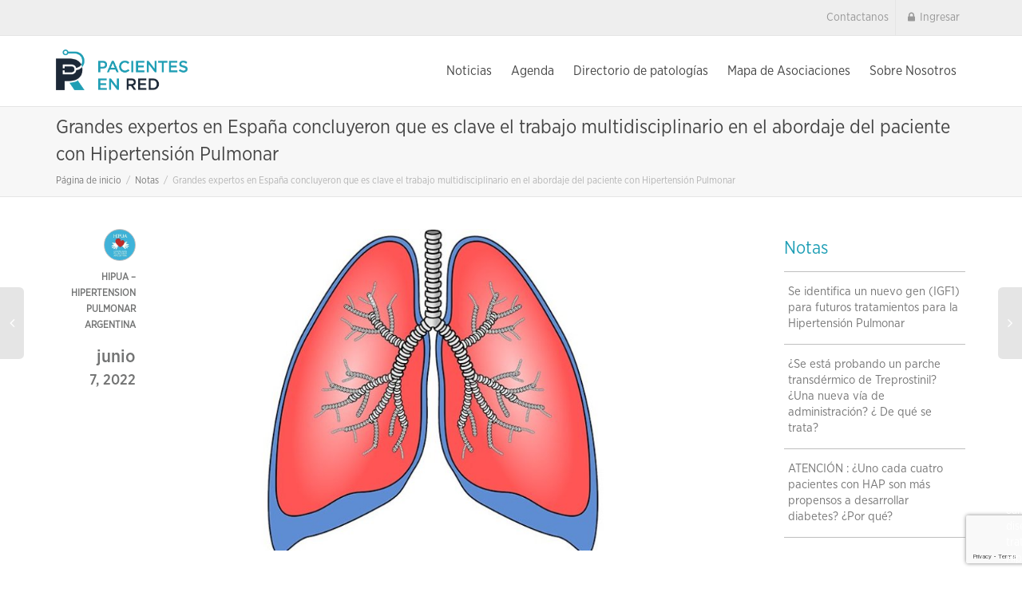

--- FILE ---
content_type: text/html; charset=UTF-8
request_url: https://www.pacientesenred.com.ar/noticias/grandes-expertos-en-espana-concluyeron-que-es-clave-el-trabajo-multidisciplinario-en-el-abordaje-del-paciente-con-hipertension-pulmonar/
body_size: 32813
content:
<!DOCTYPE html>
<!--[if lt IE 7]>
<html class="no-js lt-ie9 lt-ie8 lt-ie7" lang="es-AR" prefix="og: https://ogp.me/ns#"><![endif]-->
<!--[if IE 7]>
<html class="no-js lt-ie9 lt-ie8" lang="es-AR" prefix="og: https://ogp.me/ns#"><![endif]-->
<!--[if IE 8]>
<html class="no-js lt-ie9" lang="es-AR" prefix="og: https://ogp.me/ns#"><![endif]-->
<!--[if IE 9]>
<html class="no-js lt-ie10" lang="es-AR" prefix="og: https://ogp.me/ns#"><![endif]-->
<!--[if gt IE 9]><!-->
<html class="no-js" lang="es-AR" prefix="og: https://ogp.me/ns#">
<!--<![endif]-->
<head>
	<meta http-equiv="X-UA-Compatible" content="IE=9; IE=8; IE=7; IE=EDGE"/>
	<meta charset="UTF-8">
	<meta name="viewport" content="width=device-width, initial-scale=1.0">
	<link rel="profile" href="http://gmpg.org/xfn/11">
	<link rel="pingback" href="">

	<!-- Fav and touch icons -->
			<link rel="shortcut icon" href="https://www.pacientesenred.com.ar/wp-content/uploads/2020/02/favicon-32x32-1.png">
					<link rel="apple-touch-icon-precomposed" sizes="72x72" href="https://beta.pacientesenred.com.ar/wp-content/themes/kleo/assets/ico/apple-touch-icon-72-precomposed.png">
				<link rel="apple-touch-icon-precomposed" sizes="114x114" href="https://beta.pacientesenred.com.ar/wp-content/themes/kleo/assets/ico/apple-touch-icon-114-precomposed.png">
				<link rel="apple-touch-icon-precomposed" sizes="144x144" href="https://beta.pacientesenred.com.ar/wp-content/themes/kleo/assets/ico/apple-touch-icon-144-precomposed.png">
	
	<!-- HTML5 shim, for IE6-8 support of HTML5 elements -->
	<!--[if lt IE 9]>
	<script src="https://www.pacientesenred.com.ar/wp-content/themes/kleo/assets/js/html5shiv.js"></script>
	<![endif]-->

	<!--[if IE 7]>
	<link rel="stylesheet" href="https://www.pacientesenred.com.ar/wp-content/themes/kleo/assets/css/fontello-ie7.css">
	<![endif]-->

	
	<link rel="alternate" type="application/rss+xml" title="Pacientes en Red | Canal RSS de la Actividad de la comunidad" href="https://www.pacientesenred.com.ar/activity/feed/" />


	
<!-- Google Tag Manager for WordPress by gtm4wp.com -->
<script data-cfasync="false" data-pagespeed-no-defer>
	var gtm4wp_datalayer_name = "dataLayer";
	var dataLayer = dataLayer || [];
</script>
<!-- End Google Tag Manager for WordPress by gtm4wp.com -->
<!-- Optimización en motores de búsqueda por Rank Math PRO - https://s.rankmath.com/home -->
<title>Grandes expertos en España concluyeron que es clave el trabajo multidisciplinario en el abordaje del paciente con Hipertensión Pulmonar | Pacientes en Red</title><link rel="preload" as="style" href="https://fonts.googleapis.com/css?family=Roboto%20Condensed%3A300%7COpen%20Sans%3A400&#038;display=swap" /><link rel="stylesheet" href="https://fonts.googleapis.com/css?family=Roboto%20Condensed%3A300%7COpen%20Sans%3A400&#038;display=swap" media="print" onload="this.media='all'" /><noscript><link rel="stylesheet" href="https://fonts.googleapis.com/css?family=Roboto%20Condensed%3A300%7COpen%20Sans%3A400&#038;display=swap" /></noscript>
<meta name="robots" content="index, follow, max-snippet:-1, max-video-preview:-1, max-image-preview:large"/>
<link rel="canonical" href="https://www.pacientesenred.com.ar/noticias/grandes-expertos-en-espana-concluyeron-que-es-clave-el-trabajo-multidisciplinario-en-el-abordaje-del-paciente-con-hipertension-pulmonar/" />
<meta property="og:locale" content="es_ES" />
<meta property="og:type" content="article" />
<meta property="og:title" content="Grandes expertos en España concluyeron que es clave el trabajo multidisciplinario en el abordaje del paciente con Hipertensión Pulmonar | Pacientes en Red" />
<meta property="og:description" content="Más de 150 especialistas participaron en el evento &#8220;HAPPEN: explorando juntos las novedades en HAP&#8221;, para compartir experiencias y debatir en torno al manejo clínico de la Hipertensión Arterial Pulmonar (HAP). Una de sus principales conclusiones es que el abordaje multidisciplinar y las unidades especializadas son clave para estos pacientes. La Hipertensión Arterial Pulmonar (HAP), es una forma específica y grave de hipertensión pulmonar [&hellip;]" />
<meta property="og:url" content="https://www.pacientesenred.com.ar/noticias/grandes-expertos-en-espana-concluyeron-que-es-clave-el-trabajo-multidisciplinario-en-el-abordaje-del-paciente-con-hipertension-pulmonar/" />
<meta property="og:site_name" content="Pacientes en Red" />
<meta property="article:publisher" content="https://www.facebook.com/pacientes.red" />
<meta property="og:image" content="https://www.pacientesenred.com.ar/wp-content/uploads/2022/06/sa_1654471703_2B.jpg" />
<meta property="og:image:secure_url" content="https://www.pacientesenred.com.ar/wp-content/uploads/2022/06/sa_1654471703_2B.jpg" />
<meta property="og:image:width" content="900" />
<meta property="og:image:height" content="506" />
<meta property="og:image:alt" content="Grandes expertos en España concluyeron que es clave el trabajo multidisciplinario en el abordaje del paciente con Hipertensión Pulmonar" />
<meta property="og:image:type" content="image/jpeg" />
<meta property="article:published_time" content="2022-06-07T20:26:00-03:00" />
<meta name="twitter:card" content="summary_large_image" />
<meta name="twitter:title" content="Grandes expertos en España concluyeron que es clave el trabajo multidisciplinario en el abordaje del paciente con Hipertensión Pulmonar | Pacientes en Red" />
<meta name="twitter:description" content="Más de 150 especialistas participaron en el evento &#8220;HAPPEN: explorando juntos las novedades en HAP&#8221;, para compartir experiencias y debatir en torno al manejo clínico de la Hipertensión Arterial Pulmonar (HAP). Una de sus principales conclusiones es que el abordaje multidisciplinar y las unidades especializadas son clave para estos pacientes. La Hipertensión Arterial Pulmonar (HAP), es una forma específica y grave de hipertensión pulmonar [&hellip;]" />
<meta name="twitter:image" content="https://www.pacientesenred.com.ar/wp-content/uploads/2022/06/sa_1654471703_2B.jpg" />
<script type="application/ld+json" class="rank-math-schema-pro">{"@context":"https://schema.org","@graph":[{"@type":"Organization","@id":"https://www.pacientesenred.com.ar/#organization","name":"Pacientes en Red","url":"https://www.pacientesenred.com.ar"},{"@type":"WebSite","@id":"https://www.pacientesenred.com.ar/#website","url":"https://www.pacientesenred.com.ar","name":"Pacientes en Red","publisher":{"@id":"https://www.pacientesenred.com.ar/#organization"},"inLanguage":"es-AR"},{"@type":"ImageObject","@id":"https://www.pacientesenred.com.ar/wp-content/uploads/2022/06/sa_1654471703_2B.jpg","url":"https://www.pacientesenred.com.ar/wp-content/uploads/2022/06/sa_1654471703_2B.jpg","width":"900","height":"506","inLanguage":"es-AR"},{"@type":"WebPage","@id":"https://www.pacientesenred.com.ar/noticias/grandes-expertos-en-espana-concluyeron-que-es-clave-el-trabajo-multidisciplinario-en-el-abordaje-del-paciente-con-hipertension-pulmonar/#webpage","url":"https://www.pacientesenred.com.ar/noticias/grandes-expertos-en-espana-concluyeron-que-es-clave-el-trabajo-multidisciplinario-en-el-abordaje-del-paciente-con-hipertension-pulmonar/","name":"Grandes expertos en Espa\u00f1a concluyeron que es clave el trabajo multidisciplinario en el abordaje del paciente con Hipertensi\u00f3n Pulmonar | Pacientes en Red","datePublished":"2022-06-07T20:26:00-03:00","dateModified":"2022-06-07T20:26:00-03:00","isPartOf":{"@id":"https://www.pacientesenred.com.ar/#website"},"primaryImageOfPage":{"@id":"https://www.pacientesenred.com.ar/wp-content/uploads/2022/06/sa_1654471703_2B.jpg"},"inLanguage":"es-AR"},{"@type":"Person","@id":"https://www.pacientesenred.com.ar/author/hipua-hipertension-pulmonar-argentina/","name":"HIPUA - HIPERTENSION PULMONAR ARGENTINA","url":"https://www.pacientesenred.com.ar/author/hipua-hipertension-pulmonar-argentina/","image":{"@type":"ImageObject","@id":"https://www.pacientesenred.com.ar/wp-content/uploads/avatars/112/5f1764775835e-bpfull.jpg","url":"https://www.pacientesenred.com.ar/wp-content/uploads/avatars/112/5f1764775835e-bpfull.jpg","caption":"HIPUA - HIPERTENSION PULMONAR ARGENTINA","inLanguage":"es-AR"},"worksFor":{"@id":"https://www.pacientesenred.com.ar/#organization"}},{"@type":"BlogPosting","headline":"Grandes expertos en Espa\u00f1a concluyeron que es clave el trabajo multidisciplinario en el abordaje del","datePublished":"2022-06-07T20:26:00-03:00","dateModified":"2022-06-07T20:26:00-03:00","author":{"@id":"https://www.pacientesenred.com.ar/author/hipua-hipertension-pulmonar-argentina/"},"publisher":{"@id":"https://www.pacientesenred.com.ar/#organization"},"description":"M\u00e1s de 150 especialistas participaron en el evento\u00a0\"HAPPEN: explorando juntos las novedades en HAP\", para compartir experiencias y debatir en torno al manejo cl\u00ednico de la Hipertensi\u00f3n Arterial Pulmonar (HAP). Una de sus principales conclusiones es que el\u00a0abordaje multidisciplinar y las unidades especializadas son clave para estos pacientes.","name":"Grandes expertos en Espa\u00f1a concluyeron que es clave el trabajo multidisciplinario en el abordaje del","@id":"https://www.pacientesenred.com.ar/noticias/grandes-expertos-en-espana-concluyeron-que-es-clave-el-trabajo-multidisciplinario-en-el-abordaje-del-paciente-con-hipertension-pulmonar/#richSnippet","isPartOf":{"@id":"https://www.pacientesenred.com.ar/noticias/grandes-expertos-en-espana-concluyeron-que-es-clave-el-trabajo-multidisciplinario-en-el-abordaje-del-paciente-con-hipertension-pulmonar/#webpage"},"image":{"@id":"https://www.pacientesenred.com.ar/wp-content/uploads/2022/06/sa_1654471703_2B.jpg"},"inLanguage":"es-AR","mainEntityOfPage":{"@id":"https://www.pacientesenred.com.ar/noticias/grandes-expertos-en-espana-concluyeron-que-es-clave-el-trabajo-multidisciplinario-en-el-abordaje-del-paciente-con-hipertension-pulmonar/#webpage"}}]}</script>
<!-- /Plugin Rank Math WordPress SEO -->

<link rel='dns-prefetch' href='//www.pacientesenred.com.ar' />
<link rel='dns-prefetch' href='//www.google.com' />
<link rel='dns-prefetch' href='//fonts.googleapis.com' />
<link rel='dns-prefetch' href='//use.fontawesome.com' />
<link href='https://fonts.gstatic.com' crossorigin rel='preconnect' />
<link rel="alternate" type="application/rss+xml" title="Pacientes en Red &raquo; Feed" href="https://www.pacientesenred.com.ar/feed/" />
<link rel="alternate" type="application/rss+xml" title="Pacientes en Red &raquo; RSS de los comentarios" href="https://www.pacientesenred.com.ar/comments/feed/" />
<style type="text/css">
img.wp-smiley,
img.emoji {
	display: inline !important;
	border: none !important;
	box-shadow: none !important;
	height: 1em !important;
	width: 1em !important;
	margin: 0 .07em !important;
	vertical-align: -0.1em !important;
	background: none !important;
	padding: 0 !important;
}
</style>
	<link data-minify="1" rel='stylesheet' id='ayecode-ui-css'  href='https://www.pacientesenred.com.ar/wp-content/cache/min/1/wp-content/plugins/geodirectory/vendor/ayecode/wp-ayecode-ui/assets/css/ayecode-ui-compatibility.css?ver=1708366915' type='text/css' media='all' />
<style id='ayecode-ui-inline-css' type='text/css'>
body.modal-open .modal-backdrop.show:not(.in){opacity:.5}body.modal-open .modal.show:not(.in){opacity:1;z-index:99999}body.modal-open .modal.show:not(.in) .modal-content{box-shadow:none}body.modal-open .modal.show:not(.in) .modal-dialog{transform:initial}body.modal-open .modal.bsui .modal-dialog{left:auto}.collapse.show:not(.in){display:inherit}.fade.show{opacity:1}.kleo-main-header .navbar-collapse.collapse.show:not(.in){display:block!important}body.modal-open #wpadminbar{z-index:999}.embed-responsive-16by9 .fluid-width-video-wrapper{padding:0!important;position:initial}
</style>
<link rel='stylesheet' id='wp-block-library-css'  href='https://www.pacientesenred.com.ar/wp-includes/css/dist/block-library/style.min.css?ver=5.8.10' type='text/css' media='all' />
<style id='bp-login-form-style-inline-css' type='text/css'>
.widget_bp_core_login_widget .bp-login-widget-user-avatar{float:left}.widget_bp_core_login_widget .bp-login-widget-user-links{margin-left:70px}#bp-login-widget-form label{display:block;font-weight:600;margin:15px 0 5px;width:auto}#bp-login-widget-form input[type=password],#bp-login-widget-form input[type=text]{background-color:#fafafa;border:1px solid #d6d6d6;border-radius:0;font:inherit;font-size:100%;padding:.5em;width:100%}#bp-login-widget-form .bp-login-widget-register-link,#bp-login-widget-form .login-submit{display:inline;width:-moz-fit-content;width:fit-content}#bp-login-widget-form .bp-login-widget-register-link{margin-left:1em}#bp-login-widget-form .bp-login-widget-register-link a{filter:invert(1)}#bp-login-widget-form .bp-login-widget-pwd-link{font-size:80%}

</style>
<style id='bp-member-style-inline-css' type='text/css'>
[data-type="bp/member"] input.components-placeholder__input{border:1px solid #757575;border-radius:2px;flex:1 1 auto;padding:6px 8px}.bp-block-member{position:relative}.bp-block-member .member-content{display:flex}.bp-block-member .user-nicename{display:block}.bp-block-member .user-nicename a{border:none;color:currentColor;text-decoration:none}.bp-block-member .bp-profile-button{width:100%}.bp-block-member .bp-profile-button a.button{bottom:10px;display:inline-block;margin:18px 0 0;position:absolute;right:0}.bp-block-member.has-cover .item-header-avatar,.bp-block-member.has-cover .member-content,.bp-block-member.has-cover .member-description{z-index:2}.bp-block-member.has-cover .member-content,.bp-block-member.has-cover .member-description{padding-top:75px}.bp-block-member.has-cover .bp-member-cover-image{background-color:#c5c5c5;background-position:top;background-repeat:no-repeat;background-size:cover;border:0;display:block;height:150px;left:0;margin:0;padding:0;position:absolute;top:0;width:100%;z-index:1}.bp-block-member img.avatar{height:auto;width:auto}.bp-block-member.avatar-none .item-header-avatar{display:none}.bp-block-member.avatar-none.has-cover{min-height:200px}.bp-block-member.avatar-full{min-height:150px}.bp-block-member.avatar-full .item-header-avatar{width:180px}.bp-block-member.avatar-thumb .member-content{align-items:center;min-height:50px}.bp-block-member.avatar-thumb .item-header-avatar{width:70px}.bp-block-member.avatar-full.has-cover{min-height:300px}.bp-block-member.avatar-full.has-cover .item-header-avatar{width:200px}.bp-block-member.avatar-full.has-cover img.avatar{background:hsla(0,0%,100%,.8);border:2px solid #fff;margin-left:20px}.bp-block-member.avatar-thumb.has-cover .item-header-avatar{padding-top:75px}.entry .entry-content .bp-block-member .user-nicename a{border:none;color:currentColor;text-decoration:none}

</style>
<style id='bp-members-style-inline-css' type='text/css'>
[data-type="bp/members"] .components-placeholder.is-appender{min-height:0}[data-type="bp/members"] .components-placeholder.is-appender .components-placeholder__label:empty{display:none}[data-type="bp/members"] .components-placeholder input.components-placeholder__input{border:1px solid #757575;border-radius:2px;flex:1 1 auto;padding:6px 8px}[data-type="bp/members"].avatar-none .member-description{width:calc(100% - 44px)}[data-type="bp/members"].avatar-full .member-description{width:calc(100% - 224px)}[data-type="bp/members"].avatar-thumb .member-description{width:calc(100% - 114px)}[data-type="bp/members"] .member-content{position:relative}[data-type="bp/members"] .member-content .is-right{position:absolute;right:2px;top:2px}[data-type="bp/members"] .columns-2 .member-content .member-description,[data-type="bp/members"] .columns-3 .member-content .member-description,[data-type="bp/members"] .columns-4 .member-content .member-description{padding-left:44px;width:calc(100% - 44px)}[data-type="bp/members"] .columns-3 .is-right{right:-10px}[data-type="bp/members"] .columns-4 .is-right{right:-50px}.bp-block-members.is-grid{display:flex;flex-wrap:wrap;padding:0}.bp-block-members.is-grid .member-content{margin:0 1.25em 1.25em 0;width:100%}@media(min-width:600px){.bp-block-members.columns-2 .member-content{width:calc(50% - .625em)}.bp-block-members.columns-2 .member-content:nth-child(2n){margin-right:0}.bp-block-members.columns-3 .member-content{width:calc(33.33333% - .83333em)}.bp-block-members.columns-3 .member-content:nth-child(3n){margin-right:0}.bp-block-members.columns-4 .member-content{width:calc(25% - .9375em)}.bp-block-members.columns-4 .member-content:nth-child(4n){margin-right:0}}.bp-block-members .member-content{display:flex;flex-direction:column;padding-bottom:1em;text-align:center}.bp-block-members .member-content .item-header-avatar,.bp-block-members .member-content .member-description{width:100%}.bp-block-members .member-content .item-header-avatar{margin:0 auto}.bp-block-members .member-content .item-header-avatar img.avatar{display:inline-block}@media(min-width:600px){.bp-block-members .member-content{flex-direction:row;text-align:left}.bp-block-members .member-content .item-header-avatar,.bp-block-members .member-content .member-description{width:auto}.bp-block-members .member-content .item-header-avatar{margin:0}}.bp-block-members .member-content .user-nicename{display:block}.bp-block-members .member-content .user-nicename a{border:none;color:currentColor;text-decoration:none}.bp-block-members .member-content time{color:#767676;display:block;font-size:80%}.bp-block-members.avatar-none .item-header-avatar{display:none}.bp-block-members.avatar-full{min-height:190px}.bp-block-members.avatar-full .item-header-avatar{width:180px}.bp-block-members.avatar-thumb .member-content{min-height:80px}.bp-block-members.avatar-thumb .item-header-avatar{width:70px}.bp-block-members.columns-2 .member-content,.bp-block-members.columns-3 .member-content,.bp-block-members.columns-4 .member-content{display:block;text-align:center}.bp-block-members.columns-2 .member-content .item-header-avatar,.bp-block-members.columns-3 .member-content .item-header-avatar,.bp-block-members.columns-4 .member-content .item-header-avatar{margin:0 auto}.bp-block-members img.avatar{height:auto;max-width:-moz-fit-content;max-width:fit-content;width:auto}.bp-block-members .member-content.has-activity{align-items:center}.bp-block-members .member-content.has-activity .item-header-avatar{padding-right:1em}.bp-block-members .member-content.has-activity .wp-block-quote{margin-bottom:0;text-align:left}.bp-block-members .member-content.has-activity .wp-block-quote cite a,.entry .entry-content .bp-block-members .user-nicename a{border:none;color:currentColor;text-decoration:none}

</style>
<style id='bp-dynamic-members-style-inline-css' type='text/css'>
.bp-dynamic-block-container .item-options{font-size:.5em;margin:0 0 1em;padding:1em 0}.bp-dynamic-block-container .item-options a.selected{font-weight:600}.bp-dynamic-block-container ul.item-list{list-style:none;margin:1em 0;padding-left:0}.bp-dynamic-block-container ul.item-list li{margin-bottom:1em}.bp-dynamic-block-container ul.item-list li:after,.bp-dynamic-block-container ul.item-list li:before{content:" ";display:table}.bp-dynamic-block-container ul.item-list li:after{clear:both}.bp-dynamic-block-container ul.item-list li .item-avatar{float:left;width:60px}.bp-dynamic-block-container ul.item-list li .item{margin-left:70px}

</style>
<style id='bp-online-members-style-inline-css' type='text/css'>
.widget_bp_core_whos_online_widget .avatar-block,[data-type="bp/online-members"] .avatar-block{display:flex;flex-flow:row wrap}.widget_bp_core_whos_online_widget .avatar-block img,[data-type="bp/online-members"] .avatar-block img{margin:.5em}

</style>
<style id='bp-active-members-style-inline-css' type='text/css'>
.widget_bp_core_recently_active_widget .avatar-block,[data-type="bp/active-members"] .avatar-block{display:flex;flex-flow:row wrap}.widget_bp_core_recently_active_widget .avatar-block img,[data-type="bp/active-members"] .avatar-block img{margin:.5em}

</style>
<style id='bp-latest-activities-style-inline-css' type='text/css'>
.bp-latest-activities .components-flex.components-select-control select[multiple]{height:auto;padding:0 8px}.bp-latest-activities .components-flex.components-select-control select[multiple]+.components-input-control__suffix svg{display:none}.bp-latest-activities-block a,.entry .entry-content .bp-latest-activities-block a{border:none;text-decoration:none}.bp-latest-activities-block .activity-list.item-list blockquote{border:none;padding:0}.bp-latest-activities-block .activity-list.item-list blockquote .activity-item:not(.mini){box-shadow:1px 0 4px rgba(0,0,0,.15);padding:0 1em;position:relative}.bp-latest-activities-block .activity-list.item-list blockquote .activity-item:not(.mini):after,.bp-latest-activities-block .activity-list.item-list blockquote .activity-item:not(.mini):before{border-color:transparent;border-style:solid;content:"";display:block;height:0;left:15px;position:absolute;width:0}.bp-latest-activities-block .activity-list.item-list blockquote .activity-item:not(.mini):before{border-top-color:rgba(0,0,0,.15);border-width:9px;bottom:-18px;left:14px}.bp-latest-activities-block .activity-list.item-list blockquote .activity-item:not(.mini):after{border-top-color:#fff;border-width:8px;bottom:-16px}.bp-latest-activities-block .activity-list.item-list blockquote .activity-item.mini .avatar{display:inline-block;height:20px;margin-right:2px;vertical-align:middle;width:20px}.bp-latest-activities-block .activity-list.item-list footer{align-items:center;display:flex}.bp-latest-activities-block .activity-list.item-list footer img.avatar{border:none;display:inline-block;margin-right:.5em}.bp-latest-activities-block .activity-list.item-list footer .activity-time-since{font-size:90%}.bp-latest-activities-block .widget-error{border-left:4px solid #0b80a4;box-shadow:1px 0 4px rgba(0,0,0,.15)}.bp-latest-activities-block .widget-error p{padding:0 1em}

</style>
<style id='bp-group-style-inline-css' type='text/css'>
[data-type="bp/group"] input.components-placeholder__input{border:1px solid #757575;border-radius:2px;flex:1 1 auto;padding:6px 8px}.bp-block-group{position:relative}.bp-block-group .group-content{display:flex}.bp-block-group .group-description{width:100%}.bp-block-group .group-description-content{margin-bottom:18px;width:100%}.bp-block-group .bp-profile-button{overflow:hidden;width:100%}.bp-block-group .bp-profile-button a.button{margin:18px 0 0}.bp-block-group.has-cover .group-content,.bp-block-group.has-cover .group-description,.bp-block-group.has-cover .item-header-avatar{z-index:2}.bp-block-group.has-cover .group-content,.bp-block-group.has-cover .group-description{padding-top:75px}.bp-block-group.has-cover .bp-group-cover-image{background-color:#c5c5c5;background-position:top;background-repeat:no-repeat;background-size:cover;border:0;display:block;height:150px;left:0;margin:0;padding:0;position:absolute;top:0;width:100%;z-index:1}.bp-block-group img.avatar{height:auto;width:auto}.bp-block-group.avatar-none .item-header-avatar{display:none}.bp-block-group.avatar-full{min-height:150px}.bp-block-group.avatar-full .item-header-avatar{width:180px}.bp-block-group.avatar-full .group-description{padding-left:35px}.bp-block-group.avatar-thumb .item-header-avatar{width:70px}.bp-block-group.avatar-thumb .item-header-avatar img.avatar{margin-top:15px}.bp-block-group.avatar-none.has-cover{min-height:200px}.bp-block-group.avatar-none.has-cover .item-header-avatar{padding-top:75px}.bp-block-group.avatar-full.has-cover{min-height:300px}.bp-block-group.avatar-full.has-cover .item-header-avatar{width:200px}.bp-block-group.avatar-full.has-cover img.avatar{background:hsla(0,0%,100%,.8);border:2px solid #fff;margin-left:20px}.bp-block-group.avatar-thumb:not(.has-description) .group-content{align-items:center;min-height:50px}.bp-block-group.avatar-thumb.has-cover .item-header-avatar{padding-top:75px}.bp-block-group.has-description .bp-profile-button a.button{display:block;float:right}

</style>
<style id='bp-groups-style-inline-css' type='text/css'>
[data-type="bp/groups"] .components-placeholder.is-appender{min-height:0}[data-type="bp/groups"] .components-placeholder.is-appender .components-placeholder__label:empty{display:none}[data-type="bp/groups"] .components-placeholder input.components-placeholder__input{border:1px solid #757575;border-radius:2px;flex:1 1 auto;padding:6px 8px}[data-type="bp/groups"].avatar-none .group-description{width:calc(100% - 44px)}[data-type="bp/groups"].avatar-full .group-description{width:calc(100% - 224px)}[data-type="bp/groups"].avatar-thumb .group-description{width:calc(100% - 114px)}[data-type="bp/groups"] .group-content{position:relative}[data-type="bp/groups"] .group-content .is-right{position:absolute;right:2px;top:2px}[data-type="bp/groups"] .columns-2 .group-content .group-description,[data-type="bp/groups"] .columns-3 .group-content .group-description,[data-type="bp/groups"] .columns-4 .group-content .group-description{padding-left:44px;width:calc(100% - 44px)}[data-type="bp/groups"] .columns-3 .is-right{right:-10px}[data-type="bp/groups"] .columns-4 .is-right{right:-50px}.bp-block-groups.is-grid{display:flex;flex-wrap:wrap;padding:0}.bp-block-groups.is-grid .group-content{margin:0 1.25em 1.25em 0;width:100%}@media(min-width:600px){.bp-block-groups.columns-2 .group-content{width:calc(50% - .625em)}.bp-block-groups.columns-2 .group-content:nth-child(2n){margin-right:0}.bp-block-groups.columns-3 .group-content{width:calc(33.33333% - .83333em)}.bp-block-groups.columns-3 .group-content:nth-child(3n){margin-right:0}.bp-block-groups.columns-4 .group-content{width:calc(25% - .9375em)}.bp-block-groups.columns-4 .group-content:nth-child(4n){margin-right:0}}.bp-block-groups .group-content{display:flex;flex-direction:column;padding-bottom:1em;text-align:center}.bp-block-groups .group-content .group-description,.bp-block-groups .group-content .item-header-avatar{width:100%}.bp-block-groups .group-content .item-header-avatar{margin:0 auto}.bp-block-groups .group-content .item-header-avatar img.avatar{display:inline-block}@media(min-width:600px){.bp-block-groups .group-content{flex-direction:row;text-align:left}.bp-block-groups .group-content .group-description,.bp-block-groups .group-content .item-header-avatar{width:auto}.bp-block-groups .group-content .item-header-avatar{margin:0}}.bp-block-groups .group-content time{color:#767676;display:block;font-size:80%}.bp-block-groups.avatar-none .item-header-avatar{display:none}.bp-block-groups.avatar-full{min-height:190px}.bp-block-groups.avatar-full .item-header-avatar{width:180px}.bp-block-groups.avatar-thumb .group-content{min-height:80px}.bp-block-groups.avatar-thumb .item-header-avatar{width:70px}.bp-block-groups.columns-2 .group-content,.bp-block-groups.columns-3 .group-content,.bp-block-groups.columns-4 .group-content{display:block;text-align:center}.bp-block-groups.columns-2 .group-content .item-header-avatar,.bp-block-groups.columns-3 .group-content .item-header-avatar,.bp-block-groups.columns-4 .group-content .item-header-avatar{margin:0 auto}.bp-block-groups img.avatar{height:auto;max-width:-moz-fit-content;max-width:fit-content;width:auto}.bp-block-groups .member-content.has-description{align-items:center}.bp-block-groups .member-content.has-description .item-header-avatar{padding-right:1em}.bp-block-groups .member-content.has-description .group-description-content{margin-bottom:0;text-align:left}

</style>
<style id='bp-dynamic-groups-style-inline-css' type='text/css'>
.bp-dynamic-block-container .item-options{font-size:.5em;margin:0 0 1em;padding:1em 0}.bp-dynamic-block-container .item-options a.selected{font-weight:600}.bp-dynamic-block-container ul.item-list{list-style:none;margin:1em 0;padding-left:0}.bp-dynamic-block-container ul.item-list li{margin-bottom:1em}.bp-dynamic-block-container ul.item-list li:after,.bp-dynamic-block-container ul.item-list li:before{content:" ";display:table}.bp-dynamic-block-container ul.item-list li:after{clear:both}.bp-dynamic-block-container ul.item-list li .item-avatar{float:left;width:60px}.bp-dynamic-block-container ul.item-list li .item{margin-left:70px}

</style>
<link rel='stylesheet' id='awsm-ead-public-css'  href='https://www.pacientesenred.com.ar/wp-content/plugins/embed-any-document/css/embed-public.min.css?ver=2.7.4' type='text/css' media='all' />
<link data-minify="1" rel='stylesheet' id='bp-parent-css-css'  href='https://www.pacientesenred.com.ar/wp-content/cache/min/1/wp-content/themes/kleo/buddypress/css/buddypress.css?ver=1708366915' type='text/css' media='screen' />
<link data-minify="1" rel='stylesheet' id='dnd-upload-cf7-css'  href='https://www.pacientesenred.com.ar/wp-content/cache/min/1/wp-content/plugins/drag-and-drop-multiple-file-upload-contact-form-7/assets/css/dnd-upload-cf7.css?ver=1708366915' type='text/css' media='all' />
<link data-minify="1" rel='stylesheet' id='contact-form-7-css'  href='https://www.pacientesenred.com.ar/wp-content/cache/min/1/wp-content/plugins/contact-form-7/includes/css/styles.css?ver=1708366915' type='text/css' media='all' />
<link data-minify="1" rel='stylesheet' id='leaflet-css'  href='https://www.pacientesenred.com.ar/wp-content/cache/min/1/wp-content/plugins/geodirectory/assets/leaflet/leaflet.css?ver=1708366915' type='text/css' media='all' />
<link data-minify="1" rel='stylesheet' id='leaflet-routing-machine-css'  href='https://www.pacientesenred.com.ar/wp-content/cache/min/1/wp-content/plugins/geodirectory/assets/leaflet/routing/leaflet-routing-machine.css?ver=1708366915' type='text/css' media='all' />
<link data-minify="1" rel='stylesheet' id='rs-plugin-settings-css'  href='https://www.pacientesenred.com.ar/wp-content/cache/min/1/wp-content/plugins/revslider/public/assets/css/rs6.css?ver=1708366915' type='text/css' media='all' />
<style id='rs-plugin-settings-inline-css' type='text/css'>
#rs-demo-id {}
</style>
<link rel='stylesheet' id='sa-bootstrap-datetimepicker-css'  href='https://www.pacientesenred.com.ar/wp-content/plugins/social-articles-addon-cf-pr/assets/css/bootstrap-datetimepicker.min.css?ver=0.1' type='text/css' media='all' />
<link data-minify="1" rel='stylesheet' id='sa-toolbox-addon-sacf-css'  href='https://www.pacientesenred.com.ar/wp-content/cache/min/1/wp-content/plugins/social-articles-addon-cf-pr/assets/css/sa-toolbox-addon.css?ver=1708366915' type='text/css' media='all' />
<link data-minify="1" rel='stylesheet' id='sa-toolbox-addon-css'  href='https://www.pacientesenred.com.ar/wp-content/cache/min/1/wp-content/plugins/social-articles-premium/assets/css/sa-toolbox-addon.css?ver=1708366915' type='text/css' media='all' />
<link data-minify="1" rel='stylesheet' id='BsMultiSelect-css'  href='https://www.pacientesenred.com.ar/wp-content/cache/min/1/wp-content/themes/pacientes-red/assets/css/BsMultiSelect.css?ver=1708366915' type='text/css' media='all' />
<link rel='stylesheet' id='bootstrap-css'  href='https://www.pacientesenred.com.ar/wp-content/themes/kleo/assets/css/bootstrap.min.css?ver=4.9.17' type='text/css' media='all' />
<link rel='stylesheet' id='kleo-app-css'  href='https://www.pacientesenred.com.ar/wp-content/themes/kleo/assets/css/app.min.css?ver=4.9.17' type='text/css' media='all' />
<link data-minify="1" rel='stylesheet' id='magnific-popup-css'  href='https://www.pacientesenred.com.ar/wp-content/cache/min/1/wp-content/themes/kleo/assets/js/plugins/magnific-popup/magnific.css?ver=1708366915' type='text/css' media='all' />
<link data-minify="1" rel='stylesheet' id='kleo-fonts-css'  href='https://www.pacientesenred.com.ar/wp-content/cache/min/1/wp-content/themes/kleo/assets/font-all/css/fontello.css?ver=1708366915' type='text/css' media='all' />
<link rel='stylesheet' id='mediaelement-css'  href='https://www.pacientesenred.com.ar/wp-includes/js/mediaelement/mediaelementplayer-legacy.min.css?ver=4.2.16' type='text/css' media='all' />

<link data-minify="1" rel='stylesheet' id='simple-favorites-css'  href='https://www.pacientesenred.com.ar/wp-content/cache/min/1/wp-content/plugins/favorites/assets/css/favorites.css?ver=1708366915' type='text/css' media='all' />
<link data-minify="1" rel='stylesheet' id='cf7cf-style-css'  href='https://www.pacientesenred.com.ar/wp-content/cache/min/1/wp-content/plugins/cf7-conditional-fields/style.css?ver=1708366915' type='text/css' media='all' />
<link data-minify="1" rel='stylesheet' id='kleo-colors-css'  href='https://www.pacientesenred.com.ar/wp-content/cache/min/1/wp-content/uploads/custom_styles/dynamic.css?ver=1708366915' type='text/css' media='all' />
<link data-minify="1" rel='stylesheet' id='kleo-geodir-css'  href='https://www.pacientesenred.com.ar/wp-content/cache/min/1/wp-content/themes/kleo/lib/plugin-geodirectory/kleo-geodir.css?ver=1708366915' type='text/css' media='all' />
<link rel='stylesheet' id='kleo-plugins-css'  href='https://www.pacientesenred.com.ar/wp-content/themes/kleo/assets/css/plugins.min.css?ver=4.9.17' type='text/css' media='all' />
<link data-minify="1" rel='stylesheet' id='kleo-style-css'  href='https://www.pacientesenred.com.ar/wp-content/cache/min/1/wp-content/themes/pacientes-red/style.css?ver=1708366915' type='text/css' media='all' />
<link data-minify="1" rel='stylesheet' id='font-awesome-css'  href='https://www.pacientesenred.com.ar/wp-content/cache/min/1/releases/v6.7.1/css/all.css?ver=1732204176' type='text/css' media='all' />
<script type='text/javascript' src='https://www.pacientesenred.com.ar/wp-includes/js/jquery/jquery.min.js?ver=3.6.0' id='jquery-core-js'></script>
<script type='text/javascript' src='https://www.pacientesenred.com.ar/wp-includes/js/jquery/jquery-migrate.min.js?ver=3.3.2' id='jquery-migrate-js'></script>
<script type='text/javascript' id='jquery-js-after'>
window.gdSetMap = window.gdSetMap || 'osm';window.gdLoadMap = window.gdLoadMap || '';
</script>
<script type='text/javascript' src='https://www.pacientesenred.com.ar/wp-content/plugins/buddypress/bp-core/js/confirm.min.js?ver=12.2.0' id='bp-confirm-js'></script>
<script type='text/javascript' src='https://www.pacientesenred.com.ar/wp-content/plugins/buddypress/bp-core/js/jquery-query.min.js?ver=12.2.0' id='bp-jquery-query-js'></script>
<script type='text/javascript' src='https://www.pacientesenred.com.ar/wp-content/plugins/buddypress/bp-core/js/vendor/jquery-cookie.min.js?ver=12.2.0' id='bp-jquery-cookie-js'></script>
<script type='text/javascript' src='https://www.pacientesenred.com.ar/wp-content/plugins/buddypress/bp-core/js/vendor/jquery-scroll-to.min.js?ver=12.2.0' id='bp-jquery-scroll-to-js'></script>
<script type='text/javascript' id='bp-parent-js-js-extra'>
/* <![CDATA[ */
var BP_DTheme = {"accepted":"Aceptado","close":"Cerrar","comments":"comentarios","leave_group_confirm":"\u00bfEst\u00e1s seguro que quieres salir del grupo?","mark_as_fav":" ","my_favs":"Mis favoritos","rejected":"Rechazado","remove_fav":" ","show_all":"Mostrar todo","show_all_comments":"Mostrar todos los comentarios para este hilo.","show_x_comments":"Mostrar todos los %d comentarios","unsaved_changes":"Tu perfil tiene cambios no guardados. Si abandonas esta p\u00e1gina, los cambios se perder\u00e1n. ","view":"Ver"};
/* ]]> */
</script>
<script type='text/javascript' src='https://www.pacientesenred.com.ar/wp-content/themes/kleo/buddypress/js/buddypress.js?ver=12.2.0' id='bp-parent-js-js'></script>
<script type='text/javascript' src='https://www.pacientesenred.com.ar/wp-content/plugins/revslider/public/assets/js/rbtools.min.js?ver=6.2.23' id='tp-tools-js'></script>
<script type='text/javascript' src='https://www.pacientesenred.com.ar/wp-content/plugins/revslider/public/assets/js/rs6.min.js?ver=6.2.23' id='revmin-js'></script>
<script type='text/javascript' src='https://www.pacientesenred.com.ar/wp-content/plugins/social-articles-addon-cf-pr/assets/js/social-articles.js?ver=0.1' id='social-articles-sacf-js'></script>
<script type='text/javascript' src='https://www.pacientesenred.com.ar/wp-content/plugins/social-articles-addon-cf-pr/assets/js/moment.min.js?ver=0.1' id='social-articles-moment-js'></script>
<script type='text/javascript' src='https://www.pacientesenred.com.ar/wp-content/plugins/social-articles-addon-cf-pr/assets/js/bootstrap.bundle.min.js?ver=0.1' id='social-articles-bootstrap-bundle-js'></script>
<script type='text/javascript' src='https://www.pacientesenred.com.ar/wp-content/plugins/social-articles-addon-cf-pr/assets/js/bootstrap-datetimepicker.min.js?ver=0.1' id='social-articles-bootstrap-datetimepicker-js'></script>
<script type='text/javascript' src='https://www.pacientesenred.com.ar/wp-content/plugins/social-articles-addon-cf-pr/assets/js/es.js?ver=0.1' id='social-articles-bootstrap-datetimepicker-es-js'></script>
<script type='text/javascript' src='https://www.pacientesenred.com.ar/wp-content/plugins/social-articles-premium/assets/js/social-articles.js?ver=1.0' id='social-articles-js'></script>
<script type='text/javascript' src='https://www.pacientesenred.com.ar/wp-content/themes/pacientes-red/buddypress/assets/js/sucursales.js?ver=5.8.10' id='sucursales-js'></script>
<script type='text/javascript' src='https://www.pacientesenred.com.ar/wp-content/themes/pacientes-red/buddypress/assets/js/contact_subscriber.js?ver=5.8.10' id='contact_subscriber-js'></script>
<script type='text/javascript' src='https://www.pacientesenred.com.ar/wp-content/themes/pacientes-red/buddypress/assets/js/groups-functions.js?ver=5.8.10' id='groups-functions-js'></script>
<script type='text/javascript' src='https://www.pacientesenred.com.ar/wp-content/themes/pacientes-red/assets/js/main_functions.js?ver=5.8.10' id='main_functions-js'></script>
<script type='text/javascript' src='https://www.pacientesenred.com.ar/wp-content/themes/kleo/assets/js/modernizr.custom.46504.js?ver=4.9.17' id='modernizr-js'></script>
<script type='text/javascript' id='favorites-js-extra'>
/* <![CDATA[ */
var favorites_data = {"ajaxurl":"https:\/\/www.pacientesenred.com.ar\/wp-admin\/admin-ajax.php","nonce":"22229556f0","favorite":" <i class=\"sf-icon-star-empty\"><\/i>","favorited":" <i class=\"sf-icon-star-full\"><\/i>","includecount":"","indicate_loading":"","loading_text":"Loading","loading_image":"","loading_image_active":"","loading_image_preload":"","cache_enabled":"1","button_options":{"button_type":"custom","custom_colors":true,"box_shadow":false,"include_count":false,"default":{"background_default":false,"border_default":"#ffffff","text_default":false,"icon_default":"#eeee22","count_default":false},"active":{"background_active":"#000000","border_active":false,"text_active":"#ffffff","icon_active":"#eeee22","count_active":false}},"authentication_modal_content":"<p>Please login to add favorites.<\/p><p><a href=\"#\" data-favorites-modal-close>Dismiss this notice<\/a><\/p>","authentication_redirect":"","dev_mode":"1","logged_in":"","user_id":"0","authentication_redirect_url":"https:\/\/www.pacientesenred.com.ar\/wp-login.php"};
/* ]]> */
</script>
<script type='text/javascript' src='https://www.pacientesenred.com.ar/wp-content/plugins/favorites/assets/js/favorites.js?ver=2.3.3' id='favorites-js'></script>
<link rel="https://api.w.org/" href="https://www.pacientesenred.com.ar/wp-json/" /><link rel="EditURI" type="application/rsd+xml" title="RSD" href="https://www.pacientesenred.com.ar/xmlrpc.php?rsd" />
<link rel="wlwmanifest" type="application/wlwmanifest+xml" href="https://www.pacientesenred.com.ar/wp-includes/wlwmanifest.xml" /> 
<meta name="generator" content="WordPress 5.8.10" />
<link rel='shortlink' href='https://www.pacientesenred.com.ar/?p=16220' />
<link rel="alternate" type="application/json+oembed" href="https://www.pacientesenred.com.ar/wp-json/oembed/1.0/embed?url=https%3A%2F%2Fwww.pacientesenred.com.ar%2Fnoticias%2Fgrandes-expertos-en-espana-concluyeron-que-es-clave-el-trabajo-multidisciplinario-en-el-abordaje-del-paciente-con-hipertension-pulmonar%2F" />
<link rel="alternate" type="text/xml+oembed" href="https://www.pacientesenred.com.ar/wp-json/oembed/1.0/embed?url=https%3A%2F%2Fwww.pacientesenred.com.ar%2Fnoticias%2Fgrandes-expertos-en-espana-concluyeron-que-es-clave-el-trabajo-multidisciplinario-en-el-abordaje-del-paciente-con-hipertension-pulmonar%2F&#038;format=xml" />

	<script type="text/javascript">var ajaxurl = 'https://www.pacientesenred.com.ar/wp-admin/admin-ajax.php';</script>


    <style>
        .sa-notification {
            min-height: 30px !important;
            width: calc(100% - 10px)!important;
            padding-left: 10px !important;
            text-shadow: none !important;
            min-width: 320px !important;
            padding-right: 21px !important;
            line-height: 12px !important;
            margin-bottom: 8px !important;
        }
        .sa-notification a {
            display: inline !important;            
            min-width: 0 !important;
            padding: 0 !important;
        }
        
        .sa-notification .social-delete{
            position: absolute !important;
            right: 5px;
            border: 1px solid !important;
            line-height: 10px !important;
            height: auto !important;
            padding: 3px !important;
            top: 9px;
            padding-bottom: 5px !important;
        }        
       
       
        table.notifications .sa-notification{
            margin-bottom: 0 !important;
            min-height: 0 !important;
        }
       
        table.notifications .sa-notification .social-delete{
            display: none !important;
           
        }
       
        .social-loader {
            background: url('https://www.pacientesenred.com.ar/wp-content/plugins/social-articles/assets/images/loading.svg') no-repeat;            
            position: absolute !important;
            right: 4px;
            top: 9px;
            z-index: 10;
            display: none;
            width: 16px !important;
            height: 20px !important;
            background-size: contain!important;
        }
        
        #wpadminbar .menupop .ab-sub-wrapper{
          /*  display:block*/
        }
        .sa-text-delete{
            margin-left: 10px !important;
            border: 1px solid;
            padding: 0 5px 2px 5px !important;
            line-height: 10px !important;
            font-weight: bold !important;
        }
       
    </style><script>
        jQuery(function(){
                jQuery(".sa-notification").prev().hide();   
                jQuery.each(jQuery(".sa-text-notification"), function(){               
                     
                    var link =  jQuery(this).parent();                                    
                    link.attr("data-item", jQuery(this).attr("data-item"));
                    link.attr("data-action", jQuery(this).attr("data-action"));
                    link.attr("data-admin-url", jQuery(this).attr("data-admin-url"));
                    link.attr("data-security", jQuery(this).attr("data-security"));
                    link.on("click", function(e){
                        e.preventDefault();
                        markArticlesNotification(jQuery(this).attr("data-action"),jQuery(this).attr("data-item"),jQuery(this).attr("data-admin-url"),jQuery(this).attr("data-security"));                      
                        var href = jQuery(this).attr("href");
                        setTimeout(function() {window.location = href}, 1000);
                    })
                })
        });

        function markArticlesNotification(action_id, item_id, adminUrl, security){
            jQuery.ajax({
                type: "post",
                url: adminUrl,
                async:"false",
                data: { action: "markArticlesNotification",  security:security, action_id:action_id, item_id:item_id },
                success:
                function(data) {
                    //jQuery("#wp-admin-bar-bp-notifications #"+action_id).parent().remove();
                    //jQuery("#ab-pending-notifications").html(jQuery("#ab-pending-notifications").html() - 1);
                }
             });  
        }
    </script>
<!-- Google Tag Manager for WordPress by gtm4wp.com -->
<!-- GTM Container placement set to automatic -->
<script data-cfasync="false" data-pagespeed-no-defer type="text/javascript">
	var dataLayer_content = {"pageTitle":"Grandes expertos en España concluyeron que es clave el trabajo multidisciplinario en el abordaje del paciente con Hipertensión Pulmonar | Pacientes en Red","pagePostType":"notas","pagePostType2":"single-notas","pagePostAuthorID":112,"pagePostAuthor":"HIPUA - HIPERTENSION PULMONAR ARGENTINA","pagePostDate":"7 junio, 2022","pagePostDateYear":2022,"pagePostDateMonth":6,"pagePostDateDay":7,"pagePostDateDayName":"martes","pagePostDateHour":20,"pagePostDateMinute":26,"pagePostDateIso":"2022-06-07T20:26:00-03:00","pagePostDateUnix":1654633560,"pagePostTerms":{"gd_placecategory":["HIPERTENSIÓN PULMONAR"],"meta":{"sap_title_saved":1,"sa_reference_page":"Multidisciplinariedad y especialización, pilares esenciales en el abordaje de la HAP, IMMEDICO","sa_group":1,"rank_math_internal_links_processed":1}}};
	dataLayer.push( dataLayer_content );
</script>
<script data-cfasync="false">
(function(w,d,s,l,i){w[l]=w[l]||[];w[l].push({'gtm.start':
new Date().getTime(),event:'gtm.js'});var f=d.getElementsByTagName(s)[0],
j=d.createElement(s),dl=l!='dataLayer'?'&l='+l:'';j.async=true;j.src=
'//www.googletagmanager.com/gtm.js?id='+i+dl;f.parentNode.insertBefore(j,f);
})(window,document,'script','dataLayer','GTM-MTP9JSC');
</script>
<!-- End Google Tag Manager for WordPress by gtm4wp.com -->    <link data-minify="1" href="https://www.pacientesenred.com.ar/wp-content/cache/min/1/npm/select2@4.0.12/dist/css/select2.min.css?ver=1708366915" rel="stylesheet"/>
    <script src="https://cdn.jsdelivr.net/npm/select2@4.0.12/dist/js/select2.min.js"></script>
    <script src="https://cdnjs.cloudflare.com/ajax/libs/popper.js/1.11.0/umd/popper.min.js"
            integrity="sha384-b/U6ypiBEHpOf/4+1nzFpr53nxSS+GLCkfwBdFNTxtclqqenISfwAzpKaMNFNmj4"
            crossorigin="anonymous"></script>

        <meta name="mobile-web-app-capable" content="yes">
		<script type="text/javascript">
		/*
		 prevent dom flickering for elements hidden with js
		 */
		"use strict";

		document.documentElement.className += ' js-active ';
		document.documentElement.className += 'ontouchstart' in document.documentElement ? ' kleo-mobile ' : ' kleo-desktop ';

		var prefix = ['-webkit-', '-o-', '-moz-', '-ms-', ""];
		for (var i in prefix) {
			if (prefix[i] + 'transform' in document.documentElement.style) document.documentElement.className += " kleo-transform ";
		}
	</script>
	<meta name="generator" content="Powered by WPBakery Page Builder - drag and drop page builder for WordPress."/>
<meta name="generator" content="Powered by Slider Revolution 6.2.23 - responsive, Mobile-Friendly Slider Plugin for WordPress with comfortable drag and drop interface." />

<style>
.widget_tag_cloud a { font-size: small !important; }
</style>
<script type="text/javascript">function setREVStartSize(e){
			//window.requestAnimationFrame(function() {				 
				window.RSIW = window.RSIW===undefined ? window.innerWidth : window.RSIW;	
				window.RSIH = window.RSIH===undefined ? window.innerHeight : window.RSIH;	
				try {								
					var pw = document.getElementById(e.c).parentNode.offsetWidth,
						newh;
					pw = pw===0 || isNaN(pw) ? window.RSIW : pw;
					e.tabw = e.tabw===undefined ? 0 : parseInt(e.tabw);
					e.thumbw = e.thumbw===undefined ? 0 : parseInt(e.thumbw);
					e.tabh = e.tabh===undefined ? 0 : parseInt(e.tabh);
					e.thumbh = e.thumbh===undefined ? 0 : parseInt(e.thumbh);
					e.tabhide = e.tabhide===undefined ? 0 : parseInt(e.tabhide);
					e.thumbhide = e.thumbhide===undefined ? 0 : parseInt(e.thumbhide);
					e.mh = e.mh===undefined || e.mh=="" || e.mh==="auto" ? 0 : parseInt(e.mh,0);		
					if(e.layout==="fullscreen" || e.l==="fullscreen") 						
						newh = Math.max(e.mh,window.RSIH);					
					else{					
						e.gw = Array.isArray(e.gw) ? e.gw : [e.gw];
						for (var i in e.rl) if (e.gw[i]===undefined || e.gw[i]===0) e.gw[i] = e.gw[i-1];					
						e.gh = e.el===undefined || e.el==="" || (Array.isArray(e.el) && e.el.length==0)? e.gh : e.el;
						e.gh = Array.isArray(e.gh) ? e.gh : [e.gh];
						for (var i in e.rl) if (e.gh[i]===undefined || e.gh[i]===0) e.gh[i] = e.gh[i-1];
											
						var nl = new Array(e.rl.length),
							ix = 0,						
							sl;					
						e.tabw = e.tabhide>=pw ? 0 : e.tabw;
						e.thumbw = e.thumbhide>=pw ? 0 : e.thumbw;
						e.tabh = e.tabhide>=pw ? 0 : e.tabh;
						e.thumbh = e.thumbhide>=pw ? 0 : e.thumbh;					
						for (var i in e.rl) nl[i] = e.rl[i]<window.RSIW ? 0 : e.rl[i];
						sl = nl[0];									
						for (var i in nl) if (sl>nl[i] && nl[i]>0) { sl = nl[i]; ix=i;}															
						var m = pw>(e.gw[ix]+e.tabw+e.thumbw) ? 1 : (pw-(e.tabw+e.thumbw)) / (e.gw[ix]);					
						newh =  (e.gh[ix] * m) + (e.tabh + e.thumbh);
					}				
					if(window.rs_init_css===undefined) window.rs_init_css = document.head.appendChild(document.createElement("style"));					
					document.getElementById(e.c).height = newh+"px";
					window.rs_init_css.innerHTML += "#"+e.c+"_wrapper { height: "+newh+"px }";				
				} catch(e){
					console.log("Failure at Presize of Slider:" + e)
				}					   
			//});
		  };</script>
<noscript><style> .wpb_animate_when_almost_visible { opacity: 1; }</style></noscript><noscript><style id="rocket-lazyload-nojs-css">.rll-youtube-player, [data-lazy-src]{display:none !important;}</style></noscript></head>


<body class="bp-legacy notas-template-default single single-notas postid-16220 kleo-navbar-fixed navbar-resize header-overflow header-flexmenu wpb-js-composer js-comp-ver-6.9.0 vc_responsive no-js gd-map-osm">


<!-- GTM Container placement set to automatic -->
<!-- Google Tag Manager (noscript) -->
				<noscript><iframe src="https://www.googletagmanager.com/ns.html?id=GTM-MTP9JSC" height="0" width="0" style="display:none;visibility:hidden" aria-hidden="true"></iframe></noscript>
<!-- End Google Tag Manager (noscript) -->

<!-- PAGE LAYOUT
================================================ -->
<!--Attributes-->
<div class="kleo-page">

	<!-- HEADER SECTION
	================================================ -->
	

<div id="header" class="header-color">

    <div class="navbar" role="navigation">

        
            <div class="social-header header-color">
                <div class="container">
                    <div class="top-bar top-bar-flex">
                        <div class="row">
                            <div class="col-md-3">
                                                            </div>
                            <div class="col-md-5">
                            </div>
                            <div class="col-md-4">
                                <div class="menu-menu_icon_top-container"><ul id="menu-menu_icon_top" class=""><li id="menu-item-13533" class="menu-item menu-item-type-post_type menu-item-object-page menu-item-13533"><a title="Contactanos" href="https://www.pacientesenred.com.ar/contactanos/">Contactanos</a></li>
<li id="menu-item-13020" class="bp-menu bp-login-nav menu-item menu-item-type-custom menu-item-object-custom menu-item-13020"><a title="Ingresar" href="https://www.pacientesenred.com.ar/wp-login.php?redirect_to=https%3A%2F%2Fwww.pacientesenred.com.ar%2Fnoticias%2Fgrandes-expertos-en-espana-concluyeron-que-es-clave-el-trabajo-multidisciplinario-en-el-abordaje-del-paciente-con-hipertension-pulmonar%2F"><i class="icon-lock"></i> Ingresar</a></li>
</li>
</ul></div>                            </div>
                        </div>
                    </div><!--end top-bar-->
                </div>
            </div>

        
                <div class="kleo-main-header header-normal">
            <div class="container" style="display: block !important;">
                <!-- Brand and toggle get grouped for better mobile display -->
                <div class="row">
                    <div class="col-md-3">
                    <div class="navbar-header">
                        <div class="kleo-mobile-switch">

                                                        <button type="button" class="navbar-toggle" data-toggle="collapse" data-target=".nav-collapse">
                                <span class="sr-only">Cambiar navegación</span>
                                <span class="icon-bar"></span>
                                <span class="icon-bar"></span>
                                <span class="icon-bar"></span>
                            </button>

                        </div>

                        <div class="kleo-mobile-icons">

                            
                        </div>

                        <strong class="logo">
                            <a href="https://www.pacientesenred.com.ar">

                                
                                    <img id="logo_img" title="Pacientes en Red"
                                         src="data:image/svg+xml,%3Csvg%20xmlns='http://www.w3.org/2000/svg'%20viewBox='0%200%200%200'%3E%3C/svg%3E"
                                         alt="Pacientes en Red" data-lazy-src="https://www.pacientesenred.com.ar/wp-content/uploads/2019/12/PER-color.png"><noscript><img id="logo_img" title="Pacientes en Red"
                                         src="https://www.pacientesenred.com.ar/wp-content/uploads/2019/12/PER-color.png"
                                         alt="Pacientes en Red"></noscript>

                                
                            </a>
                        </strong>
                    </div>

                    
                    </div>
                    <div class="col-md-9 text-end">
                    
                    <!-- Collect the nav links, forms, and other content for toggling -->
                    <div class="primary-menu collapse navbar-collapse nav-collapse"><ul id="menu-pacientes_en_redmenu" class="nav navbar-nav"><li id="menu-item-14089" class="menu-item menu-item-type-post_type menu-item-object-page menu-item-14089"><a title="Noticias" href="https://www.pacientesenred.com.ar/noticias/">Noticias</a></li>
<li id="menu-item-13017" class="menu-item menu-item-type-post_type menu-item-object-page menu-item-13017"><a title="Agenda" href="https://www.pacientesenred.com.ar/agenda/">Agenda</a></li>
<li id="menu-item-13015" class="menu-item menu-item-type-post_type menu-item-object-page menu-item-13015"><a title="Directorio de patologías" href="https://www.pacientesenred.com.ar/patologias/">Directorio de patologías</a></li>
<li id="menu-item-13524" class="menu-item menu-item-type-post_type menu-item-object-page menu-item-13524"><a title="Mapa de Asociaciones" href="https://www.pacientesenred.com.ar/mapa-de-asociaciones/">Mapa de Asociaciones</a></li>
<li id="menu-item-14029" class="menu-item menu-item-type-post_type menu-item-object-page menu-item-14029"><a title="Sobre Nosotros" href="https://www.pacientesenred.com.ar/sobre-nosotros/">Sobre Nosotros</a></li>
<li id="menu-item-14902" class="menu-item-hidden resources-item menu-item menu-item-type-post_type menu-item-object-page menu-item-14902"><a title="Recursos" href="https://www.pacientesenred.com.ar/recursos/">Recursos</a></li>
</ul></div>
                    
                                        </div>

                </div>
            </div><!--end container-->
        </div>
    </div>

</div><!--end header-->


	<!-- MAIN SECTION
	================================================ -->
	<div id="main">



<section class='container-wrap main-title alternate-color  border-bottom breadcrumbs-container'><div class='container'><h1 class="page-title">Grandes expertos en España concluyeron que es clave el trabajo multidisciplinario en el abordaje del paciente con Hipertensión Pulmonar</h1><div class='breadcrumb-extra'>
		<div class="kleo_framework breadcrumb" xmlns:v="http://rdf.data-vocabulary.org/#"><span typeof="v:Breadcrumb"><a rel="v:url" property="v:title" href="https://www.pacientesenred.com.ar" title="Pacientes en Red" >Página de inicio</a></span>
			 <span class="sep"> </span> <span typeof="v:Breadcrumb"><a rel="v:url" property="v:title" href="https://www.pacientesenred.com.ar/noticias/">Notas</a></span>
			 <span class="sep"> </span> <span class="active">Grandes expertos en España concluyeron que es clave el trabajo multidisciplinario en el abordaje del paciente con Hipertensión Pulmonar</span>
		</div><p class="page-info"></p></div></div></section>

<section class="container-wrap main-color">
	<div id="main-container" class="container">
		<div class="row"> 
			<div class="template-page col-sm-9 tpl-right with-meta">
				<div class="wrap-content">
					
				

    

<!-- Begin Article -->
<article id="post-16220" class="clearfix post-16220 notas type-notas status-publish has-post-thumbnail hentry gd_placecategory-hipertension-pulmonar">

	
	
					<div class="article-meta">
				<span class="post-meta">
				    <small class="meta-author author vcard"><div class="author-container">
                <a class="url fn n" href="https://www.pacientesenred.com.ar/asociaciones/hipua-hipertension-pulmonar-argentina/" title="Ver el perfil de " rel="author"> <div data-bg="https://www.pacientesenred.com.ar/wp-content/uploads/group-avatars/1/5f1764ec80c0d-bpfull.jpg" class="archive-agenda-avatar single-agenda-avatar rocket-lazyload" style=""></div></a><a class="url fn n" href="https://www.pacientesenred.com.ar/asociaciones/hipua-hipertension-pulmonar-argentina/" title="Ver el perfil de " rel="author"><span class="author-name single-author-name">HIPUA &#8211; HIPERTENSION PULMONAR ARGENTINA</span></a>
                </div></small> <div class="fecha-agenda"><span class="fecha-day">junio</span><span class="fecha_year">7, 2022</span></div>				</span>
							</div><!--end article-meta-->

		
					<div class="article-media">
				<img width="900" height="506" src="data:image/svg+xml,%3Csvg%20xmlns='http://www.w3.org/2000/svg'%20viewBox='0%200%20900%20506'%3E%3C/svg%3E" class="attachment-kleo-full-width size-kleo-full-width wp-post-image" alt="" data-lazy-srcset="https://www.pacientesenred.com.ar/wp-content/uploads/2022/06/sa_1654471703_2B.jpg 900w, https://www.pacientesenred.com.ar/wp-content/uploads/2022/06/sa_1654471703_2B-300x169.jpg 300w, https://www.pacientesenred.com.ar/wp-content/uploads/2022/06/sa_1654471703_2B-150x84.jpg 150w, https://www.pacientesenred.com.ar/wp-content/uploads/2022/06/sa_1654471703_2B-768x432.jpg 768w, https://www.pacientesenred.com.ar/wp-content/uploads/2022/06/sa_1654471703_2B-672x378.jpg 672w, https://www.pacientesenred.com.ar/wp-content/uploads/2022/06/sa_1654471703_2B-480x269.jpg 480w" data-lazy-sizes="(max-width: 900px) 100vw, 900px" data-lazy-src="https://www.pacientesenred.com.ar/wp-content/uploads/2022/06/sa_1654471703_2B.jpg" /><noscript><img width="900" height="506" src="https://www.pacientesenred.com.ar/wp-content/uploads/2022/06/sa_1654471703_2B.jpg" class="attachment-kleo-full-width size-kleo-full-width wp-post-image" alt="" srcset="https://www.pacientesenred.com.ar/wp-content/uploads/2022/06/sa_1654471703_2B.jpg 900w, https://www.pacientesenred.com.ar/wp-content/uploads/2022/06/sa_1654471703_2B-300x169.jpg 300w, https://www.pacientesenred.com.ar/wp-content/uploads/2022/06/sa_1654471703_2B-150x84.jpg 150w, https://www.pacientesenred.com.ar/wp-content/uploads/2022/06/sa_1654471703_2B-768x432.jpg 768w, https://www.pacientesenred.com.ar/wp-content/uploads/2022/06/sa_1654471703_2B-672x378.jpg 672w, https://www.pacientesenred.com.ar/wp-content/uploads/2022/06/sa_1654471703_2B-480x269.jpg 480w" sizes="(max-width: 900px) 100vw, 900px" /></noscript>			</div><!--end article-media-->
		
		
	<div class="article-content">

		
		
			<p class="MsoNormal" style="margin-bottom: 0cm;"><span style="font-size: 12.0pt; line-height: 107%;">Más de 150 especialistas participaron en el evento &#8220;HAPPEN: explorando juntos las novedades en HAP&#8221;, para compartir experiencias y debatir en torno al manejo clínico de la Hipertensión Arterial Pulmonar (HAP). Una de sus principales conclusiones es que el abordaje multidisciplinar y las unidades especializadas son clave para estos pacientes.</span></p>
<p class="MsoNormal" style="margin-bottom: 0cm;"><span style="font-size: 12.0pt; line-height: 107%;">La Hipertensión Arterial Pulmonar (HAP), es una forma específica y grave de hipertensión pulmonar que afecta a los vasos sanguíneos que transportan la sangre desde el corazón hacia los <a href="https://www.phmk.es/i-d/los-fumadores-que-ademas-estan-expuestos-a-radon-residencial-multiplican-su-riesgo-de-cancer-de-pulmon-por-72" target="_blank" rel="noopener"><span style="color: windowtext; text-decoration: none; text-underline: none;">pulmones</span></a>, haciendo que estos se engrosen y sean más rígidos.</span></p>
<p class="MsoNormal" style="margin-bottom: 0cm;"><span style="font-size: 12.0pt; line-height: 107%;">Durante las jornadas, más de una veintena de ponentes especializados en esta patología, abordaron, las bases genéticas de la <a href="https://www.neumomadrid.org/viviendo-con-hipertension-pulmonar/" target="_blank" rel="noopener"><span style="color: windowtext; text-decoration: none; text-underline: none;">HAP,</span></a> la utilidad de las unidades multidisciplinares o la necesidad de profundizar en las pruebas diagnósticas que faciliten una detección precoz para ofrecer un mejor control a los <a href="https://www.phmk.es/entrevistas/basilio-lopez-el-paciente-debe-ver-que-le-escuchas-sentir-que-le-entiendes-y-percibir-que-le-vas-a-ayudar" target="_blank" rel="noopener"><span style="color: windowtext; text-decoration: none; text-underline: none;">pacientes</span></a>. Además, se habló sobre la carga económica y social de esta patología.</span></p>
<p class="MsoNormal" style="margin-bottom: 0cm;"><span style="font-size: 12.0pt; line-height: 107%;">Según el doctor José Manuel Cifrián Martínez, jefe del Servicio de Neumología del Hospital Universitario Marqués de Valdecilla de Santander, “el abordaje multidisciplinar es primordial en HAP. Neumólogos y cardiólogos, junto a otros especialistas y equipos preparados de enfermería, hemos de trabajar de forma conjunta para ofrecer a estos pacientes el tratamiento adecuado en cada caso, que ha de incluir la posibilidad de administrar fármacos orales, subcutáneos, endovenosos e incluso el trasplante pulmonar si fuera preciso, así como el apoyo psicológico pertinente”.</span></p>
<p class="MsoNormal" style="margin-bottom: 0cm;"><span style="font-size: 12.0pt; line-height: 107%;">Por su parte, el doctor Alejandro Recio Mayoral, coordinador de la Unidad de Insuficiencia Cardiaca Especializada e Hipertensión Pulmonar del Hospital Universitario Virgen Macarena de Sevilla, ha subrayado que “cada vez es mayor la evidencia que avala una aproximación terapéutica centrada en actuar en diferentes vías para conseguir un beneficio aditivo. Las guías de práctica clínica ya recomiendan el uso extensivo, en prácticamente todos los pacientes, de una terapia oral combinada de inicio, que deberá incluir un prostanoide sistémico en aquellos pacientes con criterios de mal pronóstico”, ha detallado.</span></p>
<p class="MsoNormal" style="margin-bottom: 0cm;"><span style="font-size: 12.0pt; line-height: 107%;">Por otra parte, el doctor Recio ha incidido en que “otro aspecto muy importante, es la pronta reevaluación del paciente. Si con el tratamiento iniciado no conseguimos una situación clínica de bajo riesgo, resulta fundamental no demorar la implementación del tratamiento, ya sea con triple terapia oral o añadiendo terapias sistémicas”, explicó.</span></p>
<p class="MsoNormal" style="margin-bottom: 0cm;"><span style="font-size: 12.0pt; line-height: 107%;">Durante el encuentro se analizaron también los datos más recientes sobre la carga económica de la HAP en España, derivados tanto del manejo clínico de los pacientes, como de la necesidad de cuidados y el impacto laboral de este diagnóstico gravemente incapacitante. De hecho, se calcula que la dimensión social de la enfermedad es responsable de un tercio del impacto económico de la misma.</span></p>
<p class="MsoNormal" style="margin-bottom: 0cm;"><span style="font-size: 12.0pt; line-height: 107%;">Además, según este mismo análisis, a mayor severidad de la enfermedad se observa un incremento en todos los costes, tanto sanitarios directos como indirectos. Esto refuerza la importancia de prevenir la progresión de la enfermedad para reducir costes del manejo de la HAP, que se calculan en torno a los 68-106 millones de euros anuales (en función de la prevalencia).</span></p>
<p class="MsoNormal" style="margin-bottom: 0cm;"><span style="font-size: 12.0pt; line-height: 107%;">Sobre la necesidad de apoyo psicológico que necesitan estos pacientes, la doctora Pilar Escribano Subías, coordinadora de la Unidad Multidisciplinar de Hipertensión Pulmonar en el Servicio de Cardiología y miembro del Cibercv en el Hospital Universitario 12 de Octubre de Madrid, expuso una serie de ideas. “El impacto psicológico de la HAP tiene múltiples facetas: desde algunas más relacionadas con las propias limitaciones físicas que ocasiona la enfermedad, hasta los cambios que deben afrontar los pacientes respecto a sus expectativas de vida. Y esto se extiende a la incomprensión del entorno, ya que no es una enfermedad visible, a la afectación en el ámbito laboral o, en casos más específicos como el de las mujeres embarazadas, implicaciones en su maternidad puesto que en pacientes con HAP no se recomienda en absoluto quedarse embarazada”.</span></p>
<p class="MsoNormal" style="margin-bottom: 0cm;"><span style="font-size: 12.0pt; line-height: 107%;">Mirando al futuro, el doctor apuntó que “no solo sería deseable realizar el diagnóstico de la enfermedad establecida, sino llegar a ser capaces de identificar qué pacientes están en riesgo de desarrollar disfunción vascular pulmonar y poder actuar de forma precoz”.</span></p>
<p class="MsoNormal" style="margin-bottom: 0cm;"><span style="font-size: 12.0pt; line-height: 107%;">En este sentido, el especialista señaló que “existe un interés creciente en el uso de enfoques de inteligencia artificial en medicina y la aplicación de algoritmos de diagnóstico a grandes conjuntos de datos de atención médica para lograr identificar pacientes en riesgo de enfermedades raras”. Además, apuntó como foco de interés futuro en HAP la identificación de nuevas dianas terapéuticas que permitan el desarrollo de nuevos fármacos con diferentes mecanismos de acción.</span></p>
			
		
		<p>Página de Refrencia: Multidisciplinariedad y especialización, pilares esenciales en el abordaje de la HAP, IMMEDICO</p>
	</div><!--end article-content-->

</article><!--end article-->

    <section class="main-color container-wrap social-share-wrap">
    <div class="container">
        <div class="share-links">

            <div class="hr-title hr-long"><abbr>Compartir</abbr></div>

            
                <span class="kleo-love">
                <a href="#" class="item-likes" id="item-likes-16220" title="Like this"><span class="item-likes-count">0</span> <span class="item-likes-postfix">likes</span></a>                </span>

            
            
                
                                    <span class="kleo-facebook">
                <a href="http://www.facebook.com/sharer.php?u=https://www.pacientesenred.com.ar/noticias/grandes-expertos-en-espana-concluyeron-que-es-clave-el-trabajo-multidisciplinario-en-el-abordaje-del-paciente-con-hipertension-pulmonar/" class="post_share_facebook"
                   onclick="javascript:window.open(this.href,'', 'menubar=no,toolbar=no,resizable=yes,scrollbars=yes,height=220,width=600');return false;">
                    <i class="icon-facebook"></i>
                </a>
            </span>
                
                                    <span class="kleo-twitter">
                <a href="https://twitter.com/share?url=https://www.pacientesenred.com.ar/noticias/grandes-expertos-en-espana-concluyeron-que-es-clave-el-trabajo-multidisciplinario-en-el-abordaje-del-paciente-con-hipertension-pulmonar/" class="post_share_twitter"
                   onclick="javascript:window.open(this.href,'', 'menubar=no,toolbar=no,resizable=yes,scrollbars=yes,height=260,width=600');return false;">
                    <i class="icon-twitter"></i>
                </a>
            </span>
                
                
                                    <span class="kleo-pinterest">
                <a href="http://pinterest.com/pin/create/button/?url=https://www.pacientesenred.com.ar/noticias/grandes-expertos-en-espana-concluyeron-que-es-clave-el-trabajo-multidisciplinario-en-el-abordaje-del-paciente-con-hipertension-pulmonar/&media=https://www.pacientesenred.com.ar/wp-content/uploads/2022/06/sa_1654471703_2B.jpg&description=Grandes expertos en España concluyeron que es clave el trabajo multidisciplinario en el abordaje del paciente con Hipertensión Pulmonar"
                   onclick="javascript:window.open(this.href,'', 'menubar=no,toolbar=no,resizable=yes,scrollbars=yes,height=600,width=600');return false;">
                    <i class="icon-pinterest-circled"></i>
                </a>
            </span>
                
                
                
                

                                    <span class="kleo-mail">
                <a href="mailto:?subject=Grandes expertos en España concluyeron que es clave el trabajo multidisciplinario en el abordaje del paciente con Hipertensión Pulmonar&body=https://www.pacientesenred.com.ar/noticias/grandes-expertos-en-espana-concluyeron-que-es-clave-el-trabajo-multidisciplinario-en-el-abordaje-del-paciente-con-hipertension-pulmonar/"
                   class="post_share_email">
                    <i class="icon-mail"></i>
                </a>
            </span>
                
            
        </div>
    </div>
</section>
    

    
        <nav class="pagination-sticky member-navigation" role="navigation">
			<a href="https://www.pacientesenred.com.ar/noticias/la-enfermedad-de-parkinson-y-los-signos-de-alerta/" rel="prev"><span id="older-nav"><span class="outter-title"><span class="entry-title">La enfermedad de Parkinson y los signos de alerta</span></span></span></a><a href="https://www.pacientesenred.com.ar/noticias/anticuerpos-monoclonales-el-revolucionario-descubrimiento-del-premio-nobel-argentino-cesar-milstein-ahora-disenado-para-tratar-la-hipertension-pulmonar/" rel="next"><span id="newer-nav"><span class="outter-title"><span class="entry-title">Anticuerpos monoclonales, el revolucionario descubrimiento del premio nobel argentino César Milstein, ¿ahora diseñado para tratar la Hipertensión Pulmonar?</span></a>        </nav><!-- .navigation -->

		
    <!-- Begin Comments -->
        <!-- End Comments -->



				
				</div><!--end wrap-content-->
			</div><!--end main-page-template-->
			
<div class="sidebar sidebar-main col-sm-3 sidebar-right">
	<div class="inner-content widgets-container">
		<div class="post-sidebar-content"><h4 class="widget_custom_title post-title-archive">Notas</h4><div class="widget_cpt post-content-container"><ul>                <li>
                    <p class="archive-post-title"><a href="https://www.pacientesenred.com.ar/noticias/se-identifica-un-nuevo-gen-igf1-para-futuros-tratamientos-para-la-hipertension-pulmonar/">Se identifica un nuevo gen (IGF1) para futuros tratamientos para la Hipertensión Pulmonar</a></p>
                                    </li>
                            <li>
                    <p class="archive-post-title"><a href="https://www.pacientesenred.com.ar/noticias/se-esta-probando-un-parche-transdermico-de-treprostiniluna-nueva-via-de-administracion-de-que-se-trata/">¿Se está probando un parche transdérmico de Treprostinil?¿Una nueva vía de administración? ¿ De qué se trata?</a></p>
                                    </li>
                            <li>
                    <p class="archive-post-title"><a href="https://www.pacientesenred.com.ar/noticias/atencion-uno-cada-cuatro-pacientes-con-hap-son-mas-propensos-a-desarrollar-diabetes-por-que/">ATENCIÓN : ¿Uno cada cuatro pacientes con HAP son más propensos a desarrollar diabetes? ¿Por qué?</a></p>
                                    </li>
            </ul></div></div><div class="post-sidebar-content"><h4 class="widget_custom_title post-title-archive">Agenda</h4><div class="widget_cpt post-content-container"><ul>                <li>
                    <p class="archive-post-title"><a href="https://www.pacientesenred.com.ar/agenda/webinar-evaluacion-de-tecnologias-sanitarias-y-su-impacto-en-la-incorporacion-de-nuevas-tecnologias-sanitarias/">Webinar &#8220;Evaluación de Tecnologías Sanitarias y su impacto en la incorporación de nuevas tecnologías sanitarias&#8221;</a></p>
                                    </li>
                            <li>
                    <p class="archive-post-title"><a href="https://www.pacientesenred.com.ar/agenda/programa-anual-de-bienestar-2/">Programa Anual de Bienestar</a></p>
                                    </li>
                            <li>
                    <p class="archive-post-title"><a href="https://www.pacientesenred.com.ar/agenda/encuentro-anual-de-familias/">Encuentro Anual de Familias</a></p>
                                    </li>
            </ul></div></div>	</div><!--end inner-content-->
</div><!--end sidebar-->
			</div><!--end .row-->		</div><!--end .container-->

</section>
<!--END MAIN SECTION-->

		</div><!-- #main -->

	
<div id="footer" class="footer-color border-top">
	<div class="container">
		<div class="template-page tpl-no">
			<div class="wrap-content">
				<div class="row">
					<div class="col-sm-3">
						<div id="footer-sidebar-1" class="footer-sidebar widget-area" role="complementary">
							<div id="text-3" class="widget widget_text">			<div class="textwidget"><h5>Sobre nosotros</h5>

<p>Pacientes en Red es una plataforma de información sobre diferentes patologías que vincula a asociaciones, pacientes y profesionales con el fin de ponerlos en contacto y facilitar la interacción entre ellos.</p></div>
		</div><div id="text-4" class="widget widget_text">			<div class="textwidget"><p class="develop-widget-txt"><strong>Desarrollado por CAEME</strong></p>
</div>
		</div>						</div>
					</div>
					<div class="col-sm-3">
						<div id="footer-sidebar-2" class="footer-sidebar widget-area" role="complementary">
							<div id="nav_menu-3" class="widget widget_nav_menu"><div class="menu-pacientes_en_redmenu-container"><ul id="menu-pacientes_en_redmenu-1" class="menu"><li class="menu-item menu-item-type-post_type menu-item-object-page menu-item-14089"><a href="https://www.pacientesenred.com.ar/noticias/">Noticias</a></li>
<li class="menu-item menu-item-type-post_type menu-item-object-page menu-item-13017"><a href="https://www.pacientesenred.com.ar/agenda/">Agenda</a></li>
<li class="menu-item menu-item-type-post_type menu-item-object-page menu-item-13015"><a href="https://www.pacientesenred.com.ar/patologias/">Directorio de patologías</a></li>
<li class="menu-item menu-item-type-post_type menu-item-object-page menu-item-13524"><a href="https://www.pacientesenred.com.ar/mapa-de-asociaciones/">Mapa de Asociaciones</a></li>
<li class="menu-item menu-item-type-post_type menu-item-object-page menu-item-14029"><a href="https://www.pacientesenred.com.ar/sobre-nosotros/">Sobre Nosotros</a></li>
<li class="menu-item-hidden resources-item menu-item menu-item-type-post_type menu-item-object-page menu-item-14902"><a href="https://www.pacientesenred.com.ar/recursos/">Recursos</a></li>
</ul></div></div>						</div>
					</div>
					<div class="col-sm-3">
						<div id="footer-sidebar-3" class="footer-sidebar widget-area" role="complementary">
							<div id="nav_menu-4" class="widget widget_nav_menu"><div class="menu-menu_footer-container"><ul id="menu-menu_footer" class="menu"><li id="menu-item-13622" class="menu-item menu-item-type-post_type menu-item-object-page menu-item-13622"><a href="https://www.pacientesenred.com.ar/registro-de-asociaciones/">Registro de Asociaciones</a></li>
<li id="menu-item-13583" class="menu-item menu-item-type-post_type menu-item-object-page menu-item-privacy-policy menu-item-13583"><a href="https://www.pacientesenred.com.ar/politica-privacidad/">Política de privacidad</a></li>
</ul></div></div>	
						</div>
					</div>
					<div class="col-sm-3">
						<div id="footer-sidebar-4" class="footer-sidebar widget-area" role="complementary">
													</div>
					</div>
				</div>
			</div>
		</div>
	</div>
</div><!-- #footer -->

	    <a class="kleo-go-top" href="#"><i class="icon-up-open-big"></i></a>
	
	</div><!-- #page -->

	
	<!-- Analytics -->
	
			<script type="text/javascript">
			var default_location = '';
			var latlng;
			var address;
			var dist = 0;
			var Sgeocoder = (typeof google!=='undefined' && typeof google.maps!=='undefined') ? new google.maps.Geocoder() : {};

			
			function geodir_setup_submit_search($form) {
				jQuery('.geodir_submit_search').off('click');// unbind any other click events
				jQuery('.geodir_submit_search').on("click",function(e) {

					e.preventDefault();

					var s = ' ';
					var $form = jQuery(this).closest('form');

					if (jQuery("#sdistance input[type='radio']:checked").length != 0) dist = jQuery("#sdistance input[type='radio']:checked").val();
					if (jQuery('.search_text', $form).val() == '' || jQuery('.search_text', $form).val() == 'Nombre de la asociación') jQuery('.search_text', $form).val(s);

					// Disable location based search for disabled location post type.
					if (jQuery('.search_by_post', $form).val() != '' && typeof gd_cpt_no_location == 'function') {
						if (gd_cpt_no_location(jQuery('.search_by_post', $form).val())) {
							jQuery('.snear', $form).remove();
							jQuery('.sgeo_lat', $form).remove();
							jQuery('.sgeo_lon', $form).remove();
							jQuery('select[name="sort_by"]', $form).remove();
							jQuery($form).trigger("submit");
							return;
						}
					}

					if (
						dist > 0
						|| (jQuery('select[name="sort_by"]').val() == 'nearest'
						|| jQuery('select[name="sort_by"]', $form).val() == 'farthest')
						|| (jQuery(".snear", $form).val() != '' && jQuery(".snear", $form).val() != 'Cerca a mi' && !jQuery('.geodir-location-search-type', $form).val() )
					) {

						// OSM can't handel post code with no space so we test for it and add one if needed
						if(window.gdMaps === 'osm'){
							var $near_val = jQuery(".snear", $form).val();
							var $is_post_code = $near_val.match("^([A-Za-z][A-Ha-hJ-Yj-y]?[0-9][A-Za-z0-9]??[0-9][A-Za-z]{2}|[Gg][Ii][Rr] ?0[Aa]{2})$");
							if($is_post_code){
								$near_val = $near_val.replace(/.{3}$/,' $&');
								jQuery(".snear", $form).val($near_val);
							}
						}

						geodir_setsearch($form);
					} else {
						jQuery(".snear", $form).val('');
						jQuery($form).trigger("submit");
					}
				});
				// Clear near search GPS for core
				if (!jQuery('input.geodir-location-search-type').length && jQuery('[name="snear"]').length){
					jQuery('[name="snear"]').off('keyup');
					jQuery('[name="snear"]').on('keyup', function($){
						jQuery('.sgeo_lat').val('');
						jQuery('.sgeo_lon').val('');
					});
				}
			}

			jQuery(document).ready(function() {
				geodir_setup_submit_search();
				//setup advanced search form on form ajax load
				jQuery("body").on("geodir_setup_search_form", function($form){
					geodir_setup_submit_search($form);
				});
			});

			function geodir_setsearch($form) {
				if ((dist > 0 || (jQuery('select[name="sort_by"]', $form).val() == 'nearest' || jQuery('select[name="sort_by"]', $form).val() == 'farthest')) && (jQuery(".snear", $form).val() == '' || jQuery(".snear", $form).val() == 'Cerca a mi')) jQuery(".snear", $form).val(default_location);
				geocodeAddress($form);
			}

			function updateSearchPosition(latLng, $form) {
				if (window.gdMaps === 'google') {
					jQuery('.sgeo_lat').val(latLng.lat());
					jQuery('.sgeo_lon').val(latLng.lng());
				} else if (window.gdMaps === 'osm') {
					jQuery('.sgeo_lat').val(latLng.lat);
					jQuery('.sgeo_lon').val(latLng.lon);
				}
				jQuery($form).trigger("submit"); // submit form after insering the lat long positions
			}

			function geocodeAddress($form) {
				// Call the geocode function
				Sgeocoder = window.gdMaps == 'google' ? new google.maps.Geocoder() : null;

				if (jQuery('.snear', $form).val() == '' || ( jQuery('.sgeo_lat').val() != '' && jQuery('.sgeo_lon').val() != ''  ) || jQuery('.snear', $form).val().match("^En:")) {
					if (jQuery('.snear', $form).val().match("^En:")) {
						jQuery(".snear", $form).val('');
					}
					jQuery($form).trigger("submit");
				} else {
					var address = jQuery(".snear", $form).val();

					if (jQuery('.snear', $form).val() == 'Cerca a mi') {
						initialise2();
					} else {
												var search_address = address;
						if (window.gdMaps === 'google') {
							Sgeocoder.geocode({'address': search_address},
								function (results, status) {
									if (status == google.maps.GeocoderStatus.OK) {
										updateSearchPosition(results[0].geometry.location, $form);
									} else {
										alert("Search was not successful for the following reason :" + status);
									}
								});
						} else if (window.gdMaps === 'osm') {
							geocodePositionOSM(false, search_address, false, false,
								function(geo) {
									if (typeof geo !== 'undefined' && geo.lat && geo.lon) {
										updateSearchPosition(geo, $form);
									} else {
										alert("La búsqueda no tuvo éxito para la dirección solicitada.");
									}
								});
						} else {
							jQuery($form).trigger("submit");
						}
					}
				}
			}

			function initialise2() {
				if (!window.gdMaps) {
					return;
				}

				if (window.gdMaps === 'google') {
					var latlng = new google.maps.LatLng(56.494343, -4.205446);
					var myOptions = {
						zoom: 4,
						mapTypeId: google.maps.MapTypeId.TERRAIN,
						disableDefaultUI: true
					}
				} else if (window.gdMaps === 'osm') {
					var latlng = new L.LatLng(56.494343, -4.205446);
					var myOptions = {
						zoom: 4,
						mapTypeId: 'TERRAIN',
						disableDefaultUI: true
					}
				}
				try { prepareGeolocation(); } catch (e) {}
				doGeolocation();
			}

			function doGeolocation() {
				if (navigator.geolocation) {
					navigator.geolocation.getCurrentPosition(positionSuccess, positionError);
				} else {
					positionError(-1);
				}
			}

			function positionError(err) {
				var msg;
				switch (err.code) {
					case err.UNKNOWN_ERROR:
						msg = "Unable to find your location";
						break;
					case err.PERMISSION_DENINED:
						msg = "Permission denied in finding your location";
						break;
					case err.POSITION_UNAVAILABLE:
						msg = "Your location is currently unknown";
						break;
					case err.BREAK:
						msg = "Attempt to find location took too long";
						break;
					default:
						msg = "Location detection not supported in browser";
				}
				jQuery('#info').html(msg);
			}

			function positionSuccess(position) {
				var coords = position.coords || position.coordinate || position;
				jQuery('.sgeo_lat').val(coords.latitude);
				jQuery('.sgeo_lon').val(coords.longitude);

				jQuery('.geodir-listing-search').trigger("submit");
			}

			/**
			 * On unload page do some cleaning so back button cache does not store these values.
			 */
			jQuery(window).on("beforeunload", function(e) {
				if(jQuery('.sgeo_lat').length ){
					jQuery('.sgeo_lat').val('');
					jQuery('.sgeo_lon').val('');
				}
			});
		</script>
		    <script>
        jQuery(document).ready(function () {
            jQuery('.kleo-gd-dropdown > a').addClass('js-activated').append('<span class="caret"></span>');
        });
    </script>
	<style>html{font-size:16px;}</style><!-- Modal Login form -->
<div id="kleo-login-modal" class="kleo-form-modal main-color mfp-hide">
    <div class="row">
        <div class="col-sm-12 text-center">

			
            <div class="kleo-pop-title-wrap main-color">
                <h3 class="kleo-pop-title">Ingresa con tu usuario de asociación</h3>

				
                    <p>
                        <em>o</em>&nbsp;&nbsp;&nbsp;&nbsp;
                        <a href="https://www.pacientesenred.com.ar/registro-de-asociaciones/" class="new-account">
							Registrá tu asociación                        </a>
                    </p>

				            </div>


			            <form action="https://www.pacientesenred.com.ar/wp-login.php" name="login_form" method="post"
                  class="kleo-form-signin sq-login-form">
				<input type="hidden" id="sq-login-security" name="sq-login-security" value="a11faa76e3" /><input type="hidden" name="_wp_http_referer" value="/noticias/grandes-expertos-en-espana-concluyeron-que-es-clave-el-trabajo-multidisciplinario-en-el-abordaje-del-paciente-con-hipertension-pulmonar/" />                <input type="text" required name="log" class="form-control sq-username" value=""
                       placeholder="Usuario">
                <input type="password" required spellcheck="false" autocomplete="off" value="" name="pwd" class="sq-password form-control"
                       placeholder="Contraseña">
                <div id="kleo-login-result"></div>
                <button class="btn btn-lg btn-default btn-block"
                        type="submit">Ingresar</button>
                <label class="checkbox pull-left">
                    <input class="sq-rememberme" name="rememberme" type="checkbox"
                           value="forever"> Recordarme                </label>
                <a href="#kleo-lostpass-modal"
                   class="kleo-show-lostpass kleo-other-action pull-right">Olvidó su contraseña?</a>
                <span class="clearfix"></span>

                				
            </form>

        </div>
    </div>
</div><!-- END Modal Login form -->


<!-- Modal Lost Password form -->
<div id="kleo-lostpass-modal" class="kleo-form-modal main-color mfp-hide">
    <div class="row">
        <div class="col-sm-12 text-center">
            <div class="kleo-pop-title-wrap alternate-color">
                <h3 class="kleo-pop-title">¿Olvidó sus datos?</h3>
            </div>

			
            <form name="forgot_form" action="" method="post" class="sq-forgot-form kleo-form-signin">
				<input type="hidden" id="security-pass" name="security-pass" value="a11faa76e3" /><input type="hidden" name="_wp_http_referer" value="/noticias/grandes-expertos-en-espana-concluyeron-que-es-clave-el-trabajo-multidisciplinario-en-el-abordaje-del-paciente-con-hipertension-pulmonar/" />                <input type="text" required name="user_login" class="sq-forgot-email form-control"
                       placeholder="Nombre de usuario o correo electrónico">
                <div id="kleo-lost-result"></div>
                <button class="btn btn-lg btn-default btn-block"
                        type="submit">Restablecer contraseña</button>
                <a href="#kleo-login-modal"
                   class="kleo-show-login kleo-other-action pull-right">Recuerdo mis datos</a>
                <span class="clearfix"></span>
            </form>

        </div>
    </div>
</div><!-- END Modal Lost Password form -->


    <!-- Modal Register form -->
    <div id="kleo-register-modal" class="kleo-form-modal main-color mfp-hide">
        <div class="row">
            <div class="col-md-12 text-center">

				
                <div class="kleo-pop-title-wrap main-color">
                    <h3 class="kleo-pop-title">Create Account</h3>
                </div>

                <form id="register_form" class="kleo-form-register"
                      action="https://www.pacientesenred.com.ar/registro-de-asociaciones/" name="signup_form" method="post">
                    <div class="row">
						                            <div class="col-sm-6">
                                <input type="text" id="reg-username" name="signup_username" class="form-control"
                                       required placeholder="Usuario">
                            </div>
                            <div class="col-sm-6">
                                <input type="text" id="full-name" name="field_1" class="form-control" required
                                       placeholder="Your full name">
                            </div>
                            <div class="clear"></div>
                            <div class="col-sm-12">
                                <input type="text" id="reg-email" name="signup_email" class="form-control" required
                                       placeholder="Your email">
                            </div>
                            <div class="clear"></div>
                            <div class="col-sm-6">
                                <input type="password" id="reg-password" name="signup_password" class="form-control"
                                       required placeholder="Desired password">
                            </div>
                            <div class="col-sm-6">
                                <input type="password" id="confirm_password" name="signup_password_confirm"
                                       class="form-control" required
                                       placeholder="Confirm password">
                            </div>
                            <input type="hidden" name="signup_profile_field_ids" id="signup_profile_field_ids"
                                   value="1"/>
							<input type="hidden" id="_wpnonce" name="_wpnonce" value="38ea87fb8a" /><input type="hidden" name="_wp_http_referer" value="/noticias/grandes-expertos-en-espana-concluyeron-que-es-clave-el-trabajo-multidisciplinario-en-el-abordaje-del-paciente-con-hipertension-pulmonar/" />						                    </div>
                    <button class="btn btn-lg btn-default btn-block" name="signup_submit"
                            type="submit">Registro</button>
                    <span class="clearfix"></span>
                </form>

            </div>
        </div>
    </div><!-- END Modal Register form -->
<script type='text/javascript' src='https://www.pacientesenred.com.ar/wp-content/plugins/embed-any-document/js/pdfobject.min.js?ver=2.7.4' id='awsm-ead-pdf-object-js'></script>
<script type='text/javascript' id='awsm-ead-public-js-extra'>
/* <![CDATA[ */
var eadPublic = [];
/* ]]> */
</script>
<script type='text/javascript' src='https://www.pacientesenred.com.ar/wp-content/plugins/embed-any-document/js/embed-public.min.js?ver=2.7.4' id='awsm-ead-public-js'></script>
<script type='text/javascript' src='https://www.pacientesenred.com.ar/wp-includes/js/comment-reply.min.js?ver=5.8.10' id='comment-reply-js'></script>
<script type='text/javascript' src='https://www.pacientesenred.com.ar/wp-includes/js/dist/vendor/regenerator-runtime.min.js?ver=0.13.7' id='regenerator-runtime-js'></script>
<script type='text/javascript' src='https://www.pacientesenred.com.ar/wp-includes/js/dist/vendor/wp-polyfill.min.js?ver=3.15.0' id='wp-polyfill-js'></script>
<script type='text/javascript' id='contact-form-7-js-extra'>
/* <![CDATA[ */
var wpcf7 = {"api":{"root":"https:\/\/www.pacientesenred.com.ar\/wp-json\/","namespace":"contact-form-7\/v1"},"cached":"1"};
/* ]]> */
</script>
<script type='text/javascript' src='https://www.pacientesenred.com.ar/wp-content/plugins/contact-form-7/includes/js/index.js?ver=5.5.6.1' id='contact-form-7-js'></script>
<script type='text/javascript' src='https://www.pacientesenred.com.ar/wp-content/plugins/drag-and-drop-multiple-file-upload-contact-form-7/assets/js/codedropz-uploader-min.js?ver=1.3.6.1' id='codedropz-uploader-js'></script>
<script type='text/javascript' id='dnd-upload-cf7-js-extra'>
/* <![CDATA[ */
var dnd_cf7_uploader = {"ajax_url":"https:\/\/www.pacientesenred.com.ar\/wp-admin\/admin-ajax.php","ajax_nonce":"cfe06555f3","drag_n_drop_upload":{"tag":"h3","text":"Arrastra tu archivo aqu\u00ed","or_separator":"o","browse":"Sube tus archivos","server_max_error":"El archivo que ha subido ha excedido el tama\u00f1o permitido","large_file":"El \u00e1rchivo es muy grande","inavalid_type":"El tipo de \u00e1rchivo no es permitido","max_file_limit":"Nota: El maximo de archivos que puede subir es 1","required":"This field is required.","delete":{"text":"deleting","title":"Remove"}},"dnd_text_counter":"of","disable_btn":""};
/* ]]> */
</script>
<script type='text/javascript' src='https://www.pacientesenred.com.ar/wp-content/plugins/drag-and-drop-multiple-file-upload-contact-form-7/assets/js/dnd-upload-cf7.js?ver=1.3.6.1' id='dnd-upload-cf7-js'></script>
<script type='text/javascript' id='geodir-js-extra'>
/* <![CDATA[ */
var geodir_params = {"siteurl":"https:\/\/www.pacientesenred.com.ar","plugin_url":"https:\/\/www.pacientesenred.com.ar\/wp-content\/plugins\/geodirectory","ajax_url":"https:\/\/www.pacientesenred.com.ar\/wp-admin\/admin-ajax.php","gd_modal":"0","is_rtl":"0","basic_nonce":"4c091022e5","text_add_fav":"Agregar favorito","text_fav":"Favorito","text_remove_fav":"Quitar de favoritos","text_unfav":"Quitar favoritos","icon_fav":"fas fa-heart","icon_unfav":"fas fa-heart","api_url":"https:\/\/www.pacientesenred.com.ar\/wp-json\/geodir\/v2\/","location_base_url":"https:\/\/www.pacientesenred.com.ar\/location\/","location_url":"https:\/\/www.pacientesenred.com.ar\/location\/argentina","search_base_url":"https:\/\/www.pacientesenred.com.ar\/mapa-de-asociaciones\/","custom_field_not_blank_var":"Field label must not be blank","custom_field_not_special_char":"Please do not use special character and spaces in field key Variable Name.","custom_field_unique_name":"Field key must be unique.","custom_field_delete":"Are you sure you wish to delete this field?","custom_field_delete_children":"You must move or remove child elements first.","tax_meta_class_succ_del_msg":"El archivo ha sido eliminado correctamente.","tax_meta_class_not_permission_to_del_msg":"You do NOT have permission to delete this file.","tax_meta_class_order_save_msg":"Order saved!","tax_meta_class_not_permission_record_img_msg":"You do not have permission to reorder images.","address_not_found_on_map_msg":"Address not found for:","my_place_listing_del":"\u00bfEst\u00e1s seguro de que deseas borrar este listado?","confirmPostAuthorAction":"Are you sure you wish to perform this action?","my_main_listing_del":"Deleting the main listing of a franchise will turn all franchises in regular listings. Are you sure wish to delete this main listing?","rating_error_msg":"Error : please retry","listing_url_prefix_msg":"Please enter listing url prefix","invalid_listing_prefix_msg":"Invalid character in listing url prefix","location_url_prefix_msg":"Please enter location url prefix","invalid_location_prefix_msg":"Invalid character in location url prefix","location_and_cat_url_separator_msg":"Please enter location and category url separator","invalid_char_and_cat_url_separator_msg":"Invalid character in location and category url separator","listing_det_url_separator_msg":"Please enter listing detail url separator","invalid_char_listing_det_url_separator_msg":"Invalid character in listing detail url separator","loading_listing_error_favorite":"Error loading listing.","field_id_required":"Este campo es obligatorio.","valid_email_address_msg":"Please enter valid email address.","default_marker_icon":"https:\/\/www.pacientesenred.com.ar\/wp-content\/uploads\/2020\/08\/pointer-01.png","default_marker_w":"30","default_marker_h":"46","latitude_error_msg":"A numeric value is required. Please make sure you have either dragged the marker or clicked the button: Set Address On Map","longgitude_error_msg":"A numeric value is required. Please make sure you have either dragged the marker or clicked the button: Set Address On Map","gd_cmt_btn_post_reply":"Enviar respuesta","gd_cmt_btn_reply_text":"Reply text","gd_cmt_btn_post_review":"Post Review","gd_cmt_btn_review_text":"Review text","gd_cmt_err_no_rating":"Please select star rating, you can't leave a review without stars.","err_max_file_size":"Error con el tama\u00f1o del archivo : Intentaste subir un archivo de m\u00e1s de %s","err_file_upload_limit":"Has alcanzado el l\u00edmite de archivos. Limitado a %s archivos.","err_pkg_upload_limit":"Solo puedes subir %s archivos con este paquete, por favor, int\u00e9ntalo de nuevo.","action_remove":"Eliminar","txt_all_files":"Allowed files","err_file_type":"Error en el tipo de archivo. Los archivos que est\u00e1n permitidos son: %s","gd_allowed_img_types":"jpg,jpeg,jpe,gif,png,webp","txt_form_wait":"Espere ...","txt_form_searching":"Buscando...","txt_form_my_location":"Mi Ubicaci\u00f3n","rating_type":"fa","reviewrating":"","multirating":"","map_name":"osm","osmStart":"Iniciar","osmVia":"Via {viaNumber}","osmEnd":"Introducir tu ubicaci\u00f3n","osmPressEnter":"Press Enter key to search","geoMyLocation":"Mi Ubicaci\u00f3n","geoErrUNKNOWN_ERROR":"Unable to find your location","geoErrPERMISSION_DENINED":"Permission denied in finding your location","geoErrPOSITION_UNAVAILABLE":"Your location is currently unknown","geoErrBREAK":"Attempt to find location took too long","geoErrDEFAULT":"Location detection not supported in browser","i18n_set_as_default":"Set as default","i18n_no_matches":"No matches found","i18n_ajax_error":"Loading failed","i18n_input_too_short_1":"Please enter 1 or more characters","i18n_input_too_short_n":"Please enter %item% or more characters","i18n_input_too_long_1":"Please delete 1 character","i18n_input_too_long_n":"Please delete %item% characters","i18n_selection_too_long_1":"You can only select 1 item","i18n_selection_too_long_n":"You can only select %item% items","i18n_load_more":"Loading more results\u2026","i18n_searching":"Searching\u2026","txt_choose_image":"Choose an image","txt_use_image":"Use image","img_spacer":"https:\/\/www.pacientesenred.com.ar\/wp-admin\/images\/media-button-image.gif","txt_post_review":"Post Review","txt_post_reply":"Post reply","txt_leave_a_review":"Deja una valoraci\u00f3n","txt_leave_a_reply":"Leave a reply","txt_reply_text":"Reply text","txt_review_text":"Review text","txt_read_more":"Leer m\u00e1s","txt_about_listing":"about this listing","txt_open_now":"Open now","txt_closed_now":"Closed now","txt_closed_today":"Closed today","txt_closed":"Closed","txt_single_use":"This field is single use only and is already being used.","txt_page_settings":"Page selections should not be the same, please correct the issue to continue.","txt_save_other_setting":"Please save the current setting before adding a new one.","txt_previous":"Anteriores","txt_next":"Siguiente","txt_lose_changes":"You may lose changes if you navigate away now!","txt_are_you_sure":"Are you sure?","txt_saving":"Saving...","txt_saved":"Saved","gmt_offset":"+1:00","timezone_string":"Europe\/Paris","autosave":"10000","search_users_nonce":"1d007c1503","google_api_key":"","mapLanguage":"es","osmRouteLanguage":"es","markerAnimation":"bounce","confirm_set_location":"Would you like to manually set your location?","confirm_lbl_error":"ERROR:","label_title":"T\u00edtulo","label_caption":"Caption","button_set":"Set","BH_altTimeFormat":"h:i K","time_ago":{"prefix_ago":"","suffix_ago":" ago","prefix_after":"after ","suffix_after":"","seconds":"less than a minute","minute":"about a minute","minutes":"%d minutes","hour":"about an hour","hours":"about %d hours","day":"a day","days":"%d days","month":"about a month","months":"%d months","year":"about a year","years":"%d years"},"resize_marker":"","marker_max_width":"50","marker_max_height":"50"};
/* ]]> */
</script>
<script type='text/javascript' src='https://www.pacientesenred.com.ar/wp-content/plugins/geodirectory/assets/aui/js/geodirectory.min.js?ver=2.1.1.8' id='geodir-js'></script>
<script type='text/javascript' src='https://www.pacientesenred.com.ar/wp-content/plugins/geodirectory/assets/leaflet/leaflet.min.js?ver=2.1.1.8' id='geodir-leaflet-js'></script>
<script type='text/javascript' src='https://www.pacientesenred.com.ar/wp-content/plugins/geodirectory/assets/leaflet/osm.geocode.min.js?ver=2.1.1.8' id='geodir-leaflet-geo-js'></script>
<script type='text/javascript' src='https://www.pacientesenred.com.ar/wp-content/plugins/geodirectory/assets/leaflet/routing/leaflet-routing-machine.min.js?ver=2.1.1.8' id='leaflet-routing-machine-js'></script>
<script type='text/javascript' src='https://www.pacientesenred.com.ar/wp-content/plugins/geodirectory/assets/jawj/oms-leaflet.min.js?ver=2.1.1.8' id='geodir-o-overlappingmarker-js'></script>
<script type='text/javascript' src='https://www.pacientesenred.com.ar/wp-content/plugins/geodirectory/assets/js/goMap.min.js?ver=2.1.1.8' id='geodir-goMap-js'></script>
<script type='text/javascript' src='https://www.pacientesenred.com.ar/wp-content/plugins/social-articles-premium/assets/js/parsley.js?ver=1.0' id='parsley-js-js'></script>
<script type='text/javascript' src='https://www.pacientesenred.com.ar/wp-content/plugins/duracelltomi-google-tag-manager/dist/js/gtm4wp-contact-form-7-tracker.js?ver=1.20.2' id='gtm4wp-contact-form-7-tracker-js'></script>
<script type='text/javascript' src='https://www.pacientesenred.com.ar/wp-content/plugins/duracelltomi-google-tag-manager/dist/js/gtm4wp-form-move-tracker.js?ver=1.20.2' id='gtm4wp-form-move-tracker-js'></script>
<script type='text/javascript' id='rocket-browser-checker-js-after'>
"use strict";var _createClass=function(){function defineProperties(target,props){for(var i=0;i<props.length;i++){var descriptor=props[i];descriptor.enumerable=descriptor.enumerable||!1,descriptor.configurable=!0,"value"in descriptor&&(descriptor.writable=!0),Object.defineProperty(target,descriptor.key,descriptor)}}return function(Constructor,protoProps,staticProps){return protoProps&&defineProperties(Constructor.prototype,protoProps),staticProps&&defineProperties(Constructor,staticProps),Constructor}}();function _classCallCheck(instance,Constructor){if(!(instance instanceof Constructor))throw new TypeError("Cannot call a class as a function")}var RocketBrowserCompatibilityChecker=function(){function RocketBrowserCompatibilityChecker(options){_classCallCheck(this,RocketBrowserCompatibilityChecker),this.passiveSupported=!1,this._checkPassiveOption(this),this.options=!!this.passiveSupported&&options}return _createClass(RocketBrowserCompatibilityChecker,[{key:"_checkPassiveOption",value:function(self){try{var options={get passive(){return!(self.passiveSupported=!0)}};window.addEventListener("test",null,options),window.removeEventListener("test",null,options)}catch(err){self.passiveSupported=!1}}},{key:"initRequestIdleCallback",value:function(){!1 in window&&(window.requestIdleCallback=function(cb){var start=Date.now();return setTimeout(function(){cb({didTimeout:!1,timeRemaining:function(){return Math.max(0,50-(Date.now()-start))}})},1)}),!1 in window&&(window.cancelIdleCallback=function(id){return clearTimeout(id)})}},{key:"isDataSaverModeOn",value:function(){return"connection"in navigator&&!0===navigator.connection.saveData}},{key:"supportsLinkPrefetch",value:function(){var elem=document.createElement("link");return elem.relList&&elem.relList.supports&&elem.relList.supports("prefetch")&&window.IntersectionObserver&&"isIntersecting"in IntersectionObserverEntry.prototype}},{key:"isSlowConnection",value:function(){return"connection"in navigator&&"effectiveType"in navigator.connection&&("2g"===navigator.connection.effectiveType||"slow-2g"===navigator.connection.effectiveType)}}]),RocketBrowserCompatibilityChecker}();
</script>
<script type='text/javascript' id='rocket-preload-links-js-extra'>
/* <![CDATA[ */
var RocketPreloadLinksConfig = {"excludeUris":"\/(?:.+\/)?feed(?:\/(?:.+\/?)?)?$|\/(?:.+\/)?embed\/|\/(index.php\/)?(.*)wp-json(\/.*|$)|\/refer\/|\/go\/|\/recommend\/|\/recommends\/","usesTrailingSlash":"1","imageExt":"jpg|jpeg|gif|png|tiff|bmp|webp|avif|pdf|doc|docx|xls|xlsx|php","fileExt":"jpg|jpeg|gif|png|tiff|bmp|webp|avif|pdf|doc|docx|xls|xlsx|php|html|htm","siteUrl":"https:\/\/www.pacientesenred.com.ar","onHoverDelay":"100","rateThrottle":"3"};
/* ]]> */
</script>
<script type='text/javascript' id='rocket-preload-links-js-after'>
(function() {
"use strict";var r="function"==typeof Symbol&&"symbol"==typeof Symbol.iterator?function(e){return typeof e}:function(e){return e&&"function"==typeof Symbol&&e.constructor===Symbol&&e!==Symbol.prototype?"symbol":typeof e},e=function(){function i(e,t){for(var n=0;n<t.length;n++){var i=t[n];i.enumerable=i.enumerable||!1,i.configurable=!0,"value"in i&&(i.writable=!0),Object.defineProperty(e,i.key,i)}}return function(e,t,n){return t&&i(e.prototype,t),n&&i(e,n),e}}();function i(e,t){if(!(e instanceof t))throw new TypeError("Cannot call a class as a function")}var t=function(){function n(e,t){i(this,n),this.browser=e,this.config=t,this.options=this.browser.options,this.prefetched=new Set,this.eventTime=null,this.threshold=1111,this.numOnHover=0}return e(n,[{key:"init",value:function(){!this.browser.supportsLinkPrefetch()||this.browser.isDataSaverModeOn()||this.browser.isSlowConnection()||(this.regex={excludeUris:RegExp(this.config.excludeUris,"i"),images:RegExp(".("+this.config.imageExt+")$","i"),fileExt:RegExp(".("+this.config.fileExt+")$","i")},this._initListeners(this))}},{key:"_initListeners",value:function(e){-1<this.config.onHoverDelay&&document.addEventListener("mouseover",e.listener.bind(e),e.listenerOptions),document.addEventListener("mousedown",e.listener.bind(e),e.listenerOptions),document.addEventListener("touchstart",e.listener.bind(e),e.listenerOptions)}},{key:"listener",value:function(e){var t=e.target.closest("a"),n=this._prepareUrl(t);if(null!==n)switch(e.type){case"mousedown":case"touchstart":this._addPrefetchLink(n);break;case"mouseover":this._earlyPrefetch(t,n,"mouseout")}}},{key:"_earlyPrefetch",value:function(t,e,n){var i=this,r=setTimeout(function(){if(r=null,0===i.numOnHover)setTimeout(function(){return i.numOnHover=0},1e3);else if(i.numOnHover>i.config.rateThrottle)return;i.numOnHover++,i._addPrefetchLink(e)},this.config.onHoverDelay);t.addEventListener(n,function e(){t.removeEventListener(n,e,{passive:!0}),null!==r&&(clearTimeout(r),r=null)},{passive:!0})}},{key:"_addPrefetchLink",value:function(i){return this.prefetched.add(i.href),new Promise(function(e,t){var n=document.createElement("link");n.rel="prefetch",n.href=i.href,n.onload=e,n.onerror=t,document.head.appendChild(n)}).catch(function(){})}},{key:"_prepareUrl",value:function(e){if(null===e||"object"!==(void 0===e?"undefined":r(e))||!1 in e||-1===["http:","https:"].indexOf(e.protocol))return null;var t=e.href.substring(0,this.config.siteUrl.length),n=this._getPathname(e.href,t),i={original:e.href,protocol:e.protocol,origin:t,pathname:n,href:t+n};return this._isLinkOk(i)?i:null}},{key:"_getPathname",value:function(e,t){var n=t?e.substring(this.config.siteUrl.length):e;return n.startsWith("/")||(n="/"+n),this._shouldAddTrailingSlash(n)?n+"/":n}},{key:"_shouldAddTrailingSlash",value:function(e){return this.config.usesTrailingSlash&&!e.endsWith("/")&&!this.regex.fileExt.test(e)}},{key:"_isLinkOk",value:function(e){return null!==e&&"object"===(void 0===e?"undefined":r(e))&&(!this.prefetched.has(e.href)&&e.origin===this.config.siteUrl&&-1===e.href.indexOf("?")&&-1===e.href.indexOf("#")&&!this.regex.excludeUris.test(e.href)&&!this.regex.images.test(e.href))}}],[{key:"run",value:function(){"undefined"!=typeof RocketPreloadLinksConfig&&new n(new RocketBrowserCompatibilityChecker({capture:!0,passive:!0}),RocketPreloadLinksConfig).init()}}]),n}();t.run();
}());
</script>
<script type='text/javascript' src='https://www.pacientesenred.com.ar/wp-content/themes/pacientes-red/assets/js/BsMultiSelect.js?ver=5.8.10' id='BsMultiSelect-js'></script>
<script type='text/javascript' src='https://www.pacientesenred.com.ar/wp-content/themes/kleo/assets/js/bootstrap.min.js?ver=4.9.17' id='bootstrap-js'></script>
<script type='text/javascript' src='https://www.pacientesenred.com.ar/wp-content/themes/kleo/assets/js/plugins/waypoints.min.js?ver=4.9.17' id='waypoints-js'></script>
<script type='text/javascript' src='https://www.pacientesenred.com.ar/wp-content/themes/kleo/assets/js/plugins/magnific-popup/magnific.min.js?ver=4.9.17' id='magnific-popup-js'></script>
<script type='text/javascript' src='https://www.pacientesenred.com.ar/wp-content/themes/kleo/assets/js/plugins/carouFredSel/jquery.carouFredSel-6.2.0-packed.js?ver=4.9.17' id='caroufredsel-js'></script>
<script type='text/javascript' src='https://www.pacientesenred.com.ar/wp-content/themes/kleo/assets/js/plugins/carouFredSel/helper-plugins/jquery.touchSwipe.min.js?ver=4.9.17' id='jquery-touchswipe-js'></script>
<script type='text/javascript' src='https://www.pacientesenred.com.ar/wp-content/plugins/js_composer/assets/lib/bower/isotope/dist/isotope.pkgd.min.js?ver=6.9.0' id='isotope-js'></script>
<script type='text/javascript' id='mediaelement-core-js-before'>
var mejsL10n = {"language":"es","strings":{"mejs.download-file":"Descargar archivo","mejs.install-flash":"Est\u00e1s usando un navegador que no tiene Flash activo o instalado. Activ\u00e1 el componente del reproductor Flash o descarga la \u00faltima versi\u00f3n desde https:\/\/get.adobe.com\/flashplayer\/","mejs.fullscreen":"Pantalla completa","mejs.play":"Reproducir","mejs.pause":"Pausa","mejs.time-slider":"Control de tiempo","mejs.time-help-text":"Usa las teclas de direcci\u00f3n izquierda\/derecha para avanzar un segundo, y las flechas arriba\/abajo para avanzar diez segundos.","mejs.live-broadcast":"Transmisi\u00f3n en vivo","mejs.volume-help-text":"Utiliza las teclas de flecha arriba\/abajo para aumentar o disminuir el volumen.","mejs.unmute":"Activar sonido","mejs.mute":"Silenciar","mejs.volume-slider":"Control de volumen","mejs.video-player":"Reproductor de video","mejs.audio-player":"Reproductor de audio","mejs.captions-subtitles":"Pies de foto \/ Subt\u00edtulos","mejs.captions-chapters":"Cap\u00edtulos","mejs.none":"Ninguna","mejs.afrikaans":"Africano","mejs.albanian":"Albano","mejs.arabic":"\u00c1rabe","mejs.belarusian":"Bielorruso","mejs.bulgarian":"B\u00falgaro","mejs.catalan":"Catal\u00e1n","mejs.chinese":"Chino","mejs.chinese-simplified":"Chino (Simplificado)","mejs.chinese-traditional":"Chino (Tradicional)","mejs.croatian":"Croata","mejs.czech":"Checo","mejs.danish":"Dan\u00e9s","mejs.dutch":"Holand\u00e9s","mejs.english":"Ingl\u00e9s","mejs.estonian":"Estonio","mejs.filipino":"Filipino","mejs.finnish":"Fin\u00e9s","mejs.french":"Franc\u00e9s","mejs.galician":"Gallego","mejs.german":"Alem\u00e1n","mejs.greek":"Griego","mejs.haitian-creole":"Creole haitiano","mejs.hebrew":"Hebreo","mejs.hindi":"Indio","mejs.hungarian":"H\u00fangaro","mejs.icelandic":"Island\u00e9s","mejs.indonesian":"Indonesio","mejs.irish":"Irland\u00e9s","mejs.italian":"Italiano","mejs.japanese":"Japon\u00e9s","mejs.korean":"Coreano","mejs.latvian":"Let\u00f3n","mejs.lithuanian":"Lituano","mejs.macedonian":"Macedonio","mejs.malay":"Malayo","mejs.maltese":"Malt\u00e9s","mejs.norwegian":"Noruego","mejs.persian":"Persa","mejs.polish":"Polaco","mejs.portuguese":"Portugu\u00e9s","mejs.romanian":"Rumano","mejs.russian":"Ruso","mejs.serbian":"Serbio","mejs.slovak":"Eslovaco","mejs.slovenian":"Esloveno","mejs.spanish":"Espa\u00f1ol","mejs.swahili":"Swahili","mejs.swedish":"Sueco","mejs.tagalog":"Tagalo","mejs.thai":"Thai","mejs.turkish":"Turco","mejs.ukrainian":"Ukraniano","mejs.vietnamese":"Vietnamita","mejs.welsh":"Gal\u00e9s","mejs.yiddish":"Yiddish"}};
</script>
<script type='text/javascript' src='https://www.pacientesenred.com.ar/wp-includes/js/mediaelement/mediaelement-and-player.min.js?ver=4.2.16' id='mediaelement-core-js'></script>
<script type='text/javascript' src='https://www.pacientesenred.com.ar/wp-includes/js/mediaelement/mediaelement-migrate.min.js?ver=5.8.10' id='mediaelement-migrate-js'></script>
<script type='text/javascript' id='mediaelement-js-extra'>
/* <![CDATA[ */
var _wpmejsSettings = {"pluginPath":"\/wp-includes\/js\/mediaelement\/","classPrefix":"mejs-","stretching":"responsive"};
/* ]]> */
</script>
<script type='text/javascript' id='app-js-extra'>
/* <![CDATA[ */
var kleoFramework = {"ajaxurl":"https:\/\/www.pacientesenred.com.ar\/wp-admin\/admin-ajax.php","themeUrl":"https:\/\/www.pacientesenred.com.ar\/wp-content\/themes\/kleo","loginUrl":"https:\/\/www.pacientesenred.com.ar\/wp-login.php","goTop":"1","ajaxSearch":"0","alreadyLiked":"You already like this","logo":"https:\/\/www.pacientesenred.com.ar\/wp-content\/uploads\/2019\/12\/PER-color.png","retinaLogo":"","headerHeight":"88","headerHeightScrolled":"0","headerTwoRowHeight":"88","headerTwoRowHeightScrolled":"0","headerResizeOffset":"","loadingmessage":"<i class=\"icon icon-spin5 animate-spin\"><\/i> Enviando informaci\u00f3n, por favor espere...","DisableMagnificGallery":"0","flexMenuEnabled":"1","errorOcurred":"Sorry, an error occurred","portfolioVideoHeight":"160","bpAjaxRefresh":"20000"};
/* ]]> */
</script>
<script type='text/javascript' src='https://www.pacientesenred.com.ar/wp-content/themes/kleo/assets/js/app.min.js?ver=4.9.17' id='app-js'></script>
<script type='text/javascript' id='wpcf7cf-scripts-js-extra'>
/* <![CDATA[ */
var wpcf7cf_global_settings = {"ajaxurl":"https:\/\/www.pacientesenred.com.ar\/wp-admin\/admin-ajax.php"};
/* ]]> */
</script>
<script type='text/javascript' src='https://www.pacientesenred.com.ar/wp-content/plugins/cf7-conditional-fields/js/scripts.js?ver=2.0.4' id='wpcf7cf-scripts-js'></script>
<script type='text/javascript' src='https://www.google.com/recaptcha/api.js?render=6LeNn3gpAAAAAE51MUAPzQ3aJ-hvGlCMPyKE5uL8&#038;ver=3.0' id='google-recaptcha-js'></script>
<script type='text/javascript' id='wpcf7-recaptcha-js-extra'>
/* <![CDATA[ */
var wpcf7_recaptcha = {"sitekey":"6LeNn3gpAAAAAE51MUAPzQ3aJ-hvGlCMPyKE5uL8","actions":{"homepage":"homepage","contactform":"contactform"}};
/* ]]> */
</script>
<script type='text/javascript' src='https://www.pacientesenred.com.ar/wp-content/plugins/contact-form-7/modules/recaptcha/index.js?ver=5.5.6.1' id='wpcf7-recaptcha-js'></script>
<script type='text/javascript' src='https://www.pacientesenred.com.ar/wp-content/plugins/geodirectory/assets/js/select2/select2.full.min.js?ver=4.0.4' id='select2-js'></script>
<script type='text/javascript' src='https://www.pacientesenred.com.ar/wp-content/plugins/geodirectory/vendor/ayecode/wp-ayecode-ui/assets/js/bootstrap.bundle.min.js?ver=4.5.3' id='bootstrap-js-bundle-js'></script>
<script type='text/javascript' id='bootstrap-js-bundle-js-after'>
function aui_init_greedy_nav(){jQuery('nav.greedy').each(function(i,obj){if(jQuery(this).hasClass("being-greedy")){return true}jQuery(this).addClass('navbar-expand');var $vlinks='';var $dDownClass='';if(jQuery(this).find('.navbar-nav').length){if(jQuery(this).find('.navbar-nav').hasClass("being-greedy")){return true}$vlinks=jQuery(this).find('.navbar-nav').addClass("being-greedy w-100").removeClass('overflow-hidden')}else if(jQuery(this).find('.nav').length){if(jQuery(this).find('.nav').hasClass("being-greedy")){return true}$vlinks=jQuery(this).find('.nav').addClass("being-greedy w-100").removeClass('overflow-hidden');$dDownClass=' mt-2 '}else{return false}jQuery($vlinks).append('<li class="nav-item list-unstyled ml-auto greedy-btn d-none dropdown ">'+'<a href="javascript:void(0)" data-toggle="dropdown" class="nav-link"><i class="fas fa-ellipsis-h"></i> <span class="greedy-count badge badge-dark badge-pill"></span></a>'+'<ul class="greedy-links dropdown-menu  dropdown-menu-right '+$dDownClass+'"></ul>'+'</li>');var $hlinks=jQuery(this).find('.greedy-links');var $btn=jQuery(this).find('.greedy-btn');var numOfItems=0;var totalSpace=0;var closingTime=1000;var breakWidths=[];$vlinks.children().outerWidth(function(i,w){totalSpace+=w;numOfItems+=1;breakWidths.push(totalSpace)});var availableSpace,numOfVisibleItems,requiredSpace,buttonSpace,timer;function check(){buttonSpace=$btn.width();availableSpace=$vlinks.width()-10;numOfVisibleItems=$vlinks.children().length;requiredSpace=breakWidths[numOfVisibleItems-1];if(numOfVisibleItems>1&&requiredSpace>availableSpace){$vlinks.children().last().prev().prependTo($hlinks);numOfVisibleItems-=1;check()}else if(availableSpace>breakWidths[numOfVisibleItems]){$hlinks.children().first().insertBefore($btn);numOfVisibleItems+=1;check()}jQuery($btn).find(".greedy-count").html(numOfItems-numOfVisibleItems);if(numOfVisibleItems===numOfItems){$btn.addClass('d-none')}else $btn.removeClass('d-none')}jQuery(window).on("resize",function(){check()});check()})}function aui_select2_locale(){var aui_select2_params={"i18n_select_state_text":"Select an option\u2026","i18n_no_matches":"No matches found","i18n_ajax_error":"Loading failed","i18n_input_too_short_1":"Please enter 1 or more characters","i18n_input_too_short_n":"Please enter %item% or more characters","i18n_input_too_long_1":"Please delete 1 character","i18n_input_too_long_n":"Please delete %item% characters","i18n_selection_too_long_1":"You can only select 1 item","i18n_selection_too_long_n":"You can only select %item% items","i18n_load_more":"Loading more results\u2026","i18n_searching":"Searching\u2026"};return{language:{errorLoading:function(){return aui_select2_params.i18n_searching},inputTooLong:function(args){var overChars=args.input.length-args.maximum;if(1===overChars){return aui_select2_params.i18n_input_too_long_1}return aui_select2_params.i18n_input_too_long_n.replace('%item%',overChars)},inputTooShort:function(args){var remainingChars=args.minimum-args.input.length;if(1===remainingChars){return aui_select2_params.i18n_input_too_short_1}return aui_select2_params.i18n_input_too_short_n.replace('%item%',remainingChars)},loadingMore:function(){return aui_select2_params.i18n_load_more},maximumSelected:function(args){if(args.maximum===1){return aui_select2_params.i18n_selection_too_long_1}return aui_select2_params.i18n_selection_too_long_n.replace('%item%',args.maximum)},noResults:function(){return aui_select2_params.i18n_no_matches},searching:function(){return aui_select2_params.i18n_searching}}}}function aui_init_select2(){var select2_args=jQuery.extend({},aui_select2_locale());jQuery("select.aui-select2").select2(select2_args)}function aui_time_ago(selector){var aui_timeago_params={"prefix_ago":"","suffix_ago":" ago","prefix_after":"after ","suffix_after":"","seconds":"less than a minute","minute":"about a minute","minutes":"%d minutes","hour":"about an hour","hours":"about %d hours","day":"a day","days":"%d days","month":"about a month","months":"%d months","year":"about a year","years":"%d years"};var templates={prefix:aui_timeago_params.prefix_ago,suffix:aui_timeago_params.suffix_ago,seconds:aui_timeago_params.seconds,minute:aui_timeago_params.minute,minutes:aui_timeago_params.minutes,hour:aui_timeago_params.hour,hours:aui_timeago_params.hours,day:aui_timeago_params.day,days:aui_timeago_params.days,month:aui_timeago_params.month,months:aui_timeago_params.months,year:aui_timeago_params.year,years:aui_timeago_params.years};var template=function(t,n){return templates[t]&&templates[t].replace(/%d/i,Math.abs(Math.round(n)))};var timer=function(time){if(!time)return;time=time.replace(/\.\d+/,"");time=time.replace(/-/,"/").replace(/-/,"/");time=time.replace(/T/," ").replace(/Z/," UTC");time=time.replace(/([\+\-]\d\d)\:?(\d\d)/," $1$2");time=new Date(time*1000||time);var now=new Date();var seconds=((now.getTime()-time)*.001)>>0;var minutes=seconds/60;var hours=minutes/60;var days=hours/24;var years=days/365;return templates.prefix+(seconds<45&&template('seconds',seconds)||seconds<90&&template('minute',1)||minutes<45&&template('minutes',minutes)||minutes<90&&template('hour',1)||hours<24&&template('hours',hours)||hours<42&&template('day',1)||days<30&&template('days',days)||days<45&&template('month',1)||days<365&&template('months',days/30)||years<1.5&&template('year',1)||template('years',years))+templates.suffix};var elements=document.getElementsByClassName(selector);if(selector&&elements&&elements.length){for(var i in elements){var $el=elements[i];if(typeof $el==='object'){$el.innerHTML='<i class="far fa-clock"></i> '+timer($el.getAttribute('title')||$el.getAttribute('datetime'))}}}setTimeout(function(){aui_time_ago(selector)},60000)}function aui_init_tooltips(){jQuery('[data-toggle="tooltip"]').tooltip();jQuery('[data-toggle="popover"]').popover();jQuery('[data-toggle="popover-html"]').popover({html:true});jQuery('[data-toggle="popover"],[data-toggle="popover-html"]').on('inserted.bs.popover',function(){jQuery('body > .popover').wrapAll("<div class='bsui' />")})}$aui_doing_init_flatpickr=false;function aui_init_flatpickr(){if(typeof jQuery.fn.flatpickr==="function"&&!$aui_doing_init_flatpickr){$aui_doing_init_flatpickr=true;try{flatpickr.localize({weekdays:{shorthand:['Sun','Mon','Tue','Wed','Thu','Fri','Sat'],longhand:['Sun','Mon','Tue','Wed','Thu','Fri','Sat'],},months:{shorthand:['Jan','Feb','Mar','Apr','May','Jun','Jul','Aug','Sep','Oct','Nov','Dec'],longhand:['January','February','March','April','May','June','July','August','September','October','November','December'],},daysInMonth:[31,28,31,30,31,30,31,31,30,31,30,31],firstDayOfWeek:0,ordinal:function(nth){var s=nth%100;if(s>3&&s<21)return"th";switch(s%10){case 1:return"st";case 2:return"nd";case 3:return"rd";default:return"th"}},rangeSeparator:' to ',weekAbbreviation:'Wk',scrollTitle:'Scroll to increment',toggleTitle:'Click to toggle',amPM:['AM','PM'],yearAriaLabel:'Year',hourAriaLabel:'Hour',minuteAriaLabel:'Minute',time_24hr:false})}catch(err){console.log(err.message)}jQuery('input[data-aui-init="flatpickr"]:not(.flatpickr-input)').flatpickr()}$aui_doing_init_flatpickr=false}function aui_modal($title,$body,$footer,$dismissible,$class,$dialog_class){if(!$class){$class=''}if(!$dialog_class){$dialog_class=''}if(!$body){$body='<div class="text-center"><div class="spinner-border" role="status"></div></div>'}jQuery('.aui-modal').modal('hide').modal('dispose').remove();jQuery('.modal-backdrop').remove();var $modal='';$modal+='<div class="modal aui-modal fade shadow bsui '+$class+'" tabindex="-1">'+'<div class="modal-dialog modal-dialog-centered '+$dialog_class+'">'+'<div class="modal-content">';if($title){$modal+='<div class="modal-header">'+'<h5 class="modal-title">'+$title+'</h5>';if($dismissible){$modal+='<button type="button" class="close" data-dismiss="modal" aria-label="Close">'+'<span aria-hidden="true">&times;</span>'+'</button>'}$modal+='</div>'}$modal+='<div class="modal-body">'+$body+'</div>';if($footer){$modal+='<div class="modal-footer">'+$footer+'</div>'}$modal+='</div>'+'</div>'+'</div>';jQuery('body').append($modal);jQuery('.aui-modal').modal('hide').modal({})}function aui_conditional_fields(form){jQuery(form).find(".aui-conditional-field").each(function(){var $element_require=jQuery(this).data('element-require');if($element_require){$element_require=$element_require.replace("&#039;","'");$element_require=$element_require.replace("&quot;",'"');if(aui_check_form_condition($element_require,form)){jQuery(this).removeClass('d-none')}else{jQuery(this).addClass('d-none')}}})}function aui_check_form_condition(condition,form){if(form){condition=condition.replace(/\(form\)/g,"('"+form+"')")}return new Function("return "+condition+";")()}jQuery.fn.aui_isOnScreen=function(){var win=jQuery(window);var viewport={top:win.scrollTop(),left:win.scrollLeft()};viewport.right=viewport.left+win.width();viewport.bottom=viewport.top+win.height();var bounds=this.offset();bounds.right=bounds.left+this.outerWidth();bounds.bottom=bounds.top+this.outerHeight();return(!(viewport.right<bounds.left||viewport.left>bounds.right||viewport.bottom<bounds.top||viewport.top>bounds.bottom))};function aui_carousel_maybe_show_multiple_items($carousel){var $items={};var $item_count=0;if(!jQuery($carousel).find('.carousel-inner-original').length){jQuery($carousel).append('<div class="carousel-inner-original d-none">'+jQuery($carousel).find('.carousel-inner').html()+'</div>')}jQuery($carousel).find('.carousel-inner-original .carousel-item').each(function(){$items[$item_count]=jQuery(this).html();$item_count++});if(!$item_count){return}if(jQuery(window).width()<=576){if(jQuery($carousel).find('.carousel-inner').hasClass('aui-multiple-items')&&jQuery($carousel).find('.carousel-inner-original').length){jQuery($carousel).find('.carousel-inner').removeClass('aui-multiple-items').html(jQuery($carousel).find('.carousel-inner-original').html());jQuery($carousel).find(".carousel-indicators li").removeClass("d-none")}}else{var $md_count=jQuery($carousel).data('limit_show');var $new_items='';var $new_items_count=0;var $new_item_count=0;var $closed=true;Object.keys($items).forEach(function(key,index){if(index!=0&&Number.isInteger(index/$md_count)){$new_items+='</div></div>';$closed=true}if(index==0||Number.isInteger(index/$md_count)){$active=index==0?'active':'';$new_items+='<div class="carousel-item '+$active+'"><div class="row m-0">';$closed=false;$new_items_count++;$new_item_count=0}$new_items+='<div class="col pr-1 pl-0">'+$items[index]+'</div>';$new_item_count++});if(!$closed){if($md_count-$new_item_count>0){$placeholder_count=$md_count-$new_item_count;while($placeholder_count>0){$new_items+='<div class="col pr-1 pl-0"></div>';$placeholder_count--}}$new_items+='</div></div>'}jQuery($carousel).find('.carousel-inner').addClass('aui-multiple-items').html($new_items);jQuery($carousel).find('.carousel-item.active img').each(function(){if(real_srcset=jQuery(this).attr("data-srcset")){if(!jQuery(this).attr("srcset"))jQuery(this).attr("srcset",real_srcset)}if(real_src=jQuery(this).attr("data-src")){if(!jQuery(this).attr("srcset"))jQuery(this).attr("src",real_src)}});$hide_count=$new_items_count-1;jQuery($carousel).find(".carousel-indicators li:gt("+$hide_count+")").addClass("d-none")}jQuery(window).trigger("aui_carousel_multiple")}function aui_init_carousel_multiple_items(){jQuery(window).on("resize",function(){jQuery('.carousel-multiple-items').each(function(){aui_carousel_maybe_show_multiple_items(this)})});jQuery('.carousel-multiple-items').each(function(){aui_carousel_maybe_show_multiple_items(this)})}function init_nav_sub_menus(){jQuery('.navbar-multi-sub-menus').each(function(i,obj){if(jQuery(this).hasClass("has-sub-sub-menus")){return true}jQuery(this).addClass('has-sub-sub-menus');jQuery(this).find('.dropdown-menu a.dropdown-toggle').on('click',function(e){var $el=jQuery(this);$el.toggleClass('active-dropdown');var $parent=jQuery(this).offsetParent(".dropdown-menu");if(!jQuery(this).next().hasClass('show')){jQuery(this).parents('.dropdown-menu').first().find('.show').removeClass("show")}var $subMenu=jQuery(this).next(".dropdown-menu");$subMenu.toggleClass('show');jQuery(this).parent("li").toggleClass('show');jQuery(this).parents('li.nav-item.dropdown.show').on('hidden.bs.dropdown',function(e){jQuery('.dropdown-menu .show').removeClass("show");$el.removeClass('active-dropdown')});if(!$parent.parent().hasClass('navbar-nav')){$el.next().addClass('position-relative border-top border-bottom')}return false})})}function aui_lightbox_embed($link,ele){ele.preventDefault();jQuery('.aui-carousel-modal').remove();var $modal='<div class="modal fade aui-carousel-modal bsui" tabindex="-1" role="dialog" aria-labelledby="aui-modal-title" aria-hidden="true"><div class="modal-dialog modal-dialog-centered modal-xl mw-100"><div class="modal-content bg-transparent border-0"><div class="modal-header"><h5 class="modal-title" id="aui-modal-title"></h5></div><div class="modal-body text-center"><i class="fas fa-circle-notch fa-spin fa-3x"></i></div></div></div></div>';jQuery('body').append($modal);jQuery('.aui-carousel-modal').modal({});jQuery('.aui-carousel-modal').on('hidden.bs.modal',function(e){jQuery("iframe").attr('src','')});$container=jQuery($link).closest('.aui-gallery');$clicked_href=jQuery($link).attr('href');$images=[];$container.find('.aui-lightbox-image').each(function(){var a=this;var href=jQuery(a).attr('href');if(href){$images.push(href)}});if($images.length){var $carousel='<div id="aui-embed-slider-modal" class="carousel slide" >';if($images.length>1){$i=0;$carousel+='<ol class="carousel-indicators position-fixed">';$container.find('.aui-lightbox-image').each(function(){$active=$clicked_href==jQuery(this).attr('href')?'active':'';$carousel+='<li data-target="#aui-embed-slider-modal" data-slide-to="'+$i+'" class="'+$active+'"></li>';$i++});$carousel+='</ol>'}$i=0;$carousel+='<div class="carousel-inner">';$container.find('.aui-lightbox-image').each(function(){var a=this;$active=$clicked_href==jQuery(this).attr('href')?'active':'';$carousel+='<div class="carousel-item '+$active+'"><div>';var css_height=window.innerWidth>window.innerHeight?'90vh':'auto';var img=jQuery(a).find('img').clone().removeClass().addClass('mx-auto d-block w-auto mw-100 rounded').css('height',css_height).get(0).outerHTML;$carousel+=img;if(jQuery(a).parent().find('.carousel-caption').length){$carousel+=jQuery(a).parent().find('.carousel-caption').clone().removeClass('sr-only').get(0).outerHTML}$carousel+='</div></div>';$i++});$container.find('.aui-lightbox-iframe').each(function(){var a=this;$active=$clicked_href==jQuery(this).attr('href')?'active':'';$carousel+='<div class="carousel-item '+$active+'"><div class="modal-xl mx-auto embed-responsive embed-responsive-16by9">';var css_height=window.innerWidth>window.innerHeight?'95vh':'auto';var url=jQuery(a).attr('href');var iframe='<iframe class="embed-responsive-item" style="height:'+css_height+'" src="'+url+'?rel=0&amp;showinfo=0&amp;modestbranding=1&amp;autoplay=1" id="video" allow="autoplay"></iframe>';var img=iframe;$carousel+=img;$carousel+='</div></div>';$i++});$carousel+='</div>';if($images.length>1){$carousel+='<a class="carousel-control-prev" href="#aui-embed-slider-modal" role="button" data-slide="prev">';$carousel+='<span class="carousel-control-prev-icon" aria-hidden="true"></span>';$carousel+=' <a class="carousel-control-next" href="#aui-embed-slider-modal" role="button" data-slide="next">';$carousel+='<span class="carousel-control-next-icon" aria-hidden="true"></span>';$carousel+='</a>'}$carousel+='</div>';var $close='<button type="button" class="close text-white text-right position-fixed" style="font-size: 2.5em;right: 20px;top: 10px; z-index: 1055;" data-dismiss="modal" aria-label="Close"><span aria-hidden="true">&times;</span></button>';jQuery('.aui-carousel-modal .modal-content').html($carousel).prepend($close)}}function aui_init_lightbox_embed(){jQuery('.aui-lightbox-image, .aui-lightbox-iframe').off('click').on("click",function(ele){aui_lightbox_embed(this,ele)})}function aui_init(){init_nav_sub_menus();aui_init_tooltips();aui_init_select2();aui_init_flatpickr();aui_init_greedy_nav();aui_time_ago('timeago');aui_init_carousel_multiple_items();aui_init_lightbox_embed()}jQuery(window).on("load",function(){aui_init()});jQuery(function($){var ua=navigator.userAgent.toLowerCase();var isiOS=ua.match(/(iphone|ipod|ipad)/);if(isiOS){var pS=0;pM=parseFloat($('body').css('marginTop'));$(document).on('show.bs.modal',function(){pS=window.scrollY;$('body').css({marginTop:-pS,overflow:'hidden',position:'fixed',})}).on('hidden.bs.modal',function(){$('body').css({marginTop:pM,overflow:'visible',position:'inherit',});window.scrollTo(0,pS)})}});
</script>
<script type='text/javascript' src='https://www.pacientesenred.com.ar/wp-includes/js/wp-embed.min.js?ver=5.8.10' id='wp-embed-js'></script>
<script>window.lazyLoadOptions=[{elements_selector:"img[data-lazy-src],.rocket-lazyload,iframe[data-lazy-src]",data_src:"lazy-src",data_srcset:"lazy-srcset",data_sizes:"lazy-sizes",class_loading:"lazyloading",class_loaded:"lazyloaded",threshold:300,callback_loaded:function(element){if(element.tagName==="IFRAME"&&element.dataset.rocketLazyload=="fitvidscompatible"){if(element.classList.contains("lazyloaded")){if(typeof window.jQuery!="undefined"){if(jQuery.fn.fitVids){jQuery(element).parent().fitVids()}}}}}},{elements_selector:".rocket-lazyload",data_src:"lazy-src",data_srcset:"lazy-srcset",data_sizes:"lazy-sizes",class_loading:"lazyloading",class_loaded:"lazyloaded",threshold:300,}];window.addEventListener('LazyLoad::Initialized',function(e){var lazyLoadInstance=e.detail.instance;if(window.MutationObserver){var observer=new MutationObserver(function(mutations){var image_count=0;var iframe_count=0;var rocketlazy_count=0;mutations.forEach(function(mutation){for(var i=0;i<mutation.addedNodes.length;i++){if(typeof mutation.addedNodes[i].getElementsByTagName!=='function'){continue}
if(typeof mutation.addedNodes[i].getElementsByClassName!=='function'){continue}
images=mutation.addedNodes[i].getElementsByTagName('img');is_image=mutation.addedNodes[i].tagName=="IMG";iframes=mutation.addedNodes[i].getElementsByTagName('iframe');is_iframe=mutation.addedNodes[i].tagName=="IFRAME";rocket_lazy=mutation.addedNodes[i].getElementsByClassName('rocket-lazyload');image_count+=images.length;iframe_count+=iframes.length;rocketlazy_count+=rocket_lazy.length;if(is_image){image_count+=1}
if(is_iframe){iframe_count+=1}}});if(image_count>0||iframe_count>0||rocketlazy_count>0){lazyLoadInstance.update()}});var b=document.getElementsByTagName("body")[0];var config={childList:!0,subtree:!0};observer.observe(b,config)}},!1)</script><script data-no-minify="1" async src="https://www.pacientesenred.com.ar/wp-content/plugins/wp-rocket/assets/js/lazyload/17.8.3/lazyload.min.js"></script>
	</body>
</html>
<!--
Performance optimized by Redis Object Cache. Learn more: https://wprediscache.com

Retrieved 4269 objects (896 KB) from Redis using PhpRedis (v6.0.2).
-->

<!-- This website is like a Rocket, isn't it? Performance optimized by WP Rocket. Learn more: https://wp-rocket.me - Debug: cached@1732686822 -->

--- FILE ---
content_type: text/html; charset=utf-8
request_url: https://www.google.com/recaptcha/api2/anchor?ar=1&k=6LeNn3gpAAAAAE51MUAPzQ3aJ-hvGlCMPyKE5uL8&co=aHR0cHM6Ly93d3cucGFjaWVudGVzZW5yZWQuY29tLmFyOjQ0Mw..&hl=en&v=PoyoqOPhxBO7pBk68S4YbpHZ&size=invisible&anchor-ms=20000&execute-ms=30000&cb=uz2pdv6xrrjn
body_size: 48544
content:
<!DOCTYPE HTML><html dir="ltr" lang="en"><head><meta http-equiv="Content-Type" content="text/html; charset=UTF-8">
<meta http-equiv="X-UA-Compatible" content="IE=edge">
<title>reCAPTCHA</title>
<style type="text/css">
/* cyrillic-ext */
@font-face {
  font-family: 'Roboto';
  font-style: normal;
  font-weight: 400;
  font-stretch: 100%;
  src: url(//fonts.gstatic.com/s/roboto/v48/KFO7CnqEu92Fr1ME7kSn66aGLdTylUAMa3GUBHMdazTgWw.woff2) format('woff2');
  unicode-range: U+0460-052F, U+1C80-1C8A, U+20B4, U+2DE0-2DFF, U+A640-A69F, U+FE2E-FE2F;
}
/* cyrillic */
@font-face {
  font-family: 'Roboto';
  font-style: normal;
  font-weight: 400;
  font-stretch: 100%;
  src: url(//fonts.gstatic.com/s/roboto/v48/KFO7CnqEu92Fr1ME7kSn66aGLdTylUAMa3iUBHMdazTgWw.woff2) format('woff2');
  unicode-range: U+0301, U+0400-045F, U+0490-0491, U+04B0-04B1, U+2116;
}
/* greek-ext */
@font-face {
  font-family: 'Roboto';
  font-style: normal;
  font-weight: 400;
  font-stretch: 100%;
  src: url(//fonts.gstatic.com/s/roboto/v48/KFO7CnqEu92Fr1ME7kSn66aGLdTylUAMa3CUBHMdazTgWw.woff2) format('woff2');
  unicode-range: U+1F00-1FFF;
}
/* greek */
@font-face {
  font-family: 'Roboto';
  font-style: normal;
  font-weight: 400;
  font-stretch: 100%;
  src: url(//fonts.gstatic.com/s/roboto/v48/KFO7CnqEu92Fr1ME7kSn66aGLdTylUAMa3-UBHMdazTgWw.woff2) format('woff2');
  unicode-range: U+0370-0377, U+037A-037F, U+0384-038A, U+038C, U+038E-03A1, U+03A3-03FF;
}
/* math */
@font-face {
  font-family: 'Roboto';
  font-style: normal;
  font-weight: 400;
  font-stretch: 100%;
  src: url(//fonts.gstatic.com/s/roboto/v48/KFO7CnqEu92Fr1ME7kSn66aGLdTylUAMawCUBHMdazTgWw.woff2) format('woff2');
  unicode-range: U+0302-0303, U+0305, U+0307-0308, U+0310, U+0312, U+0315, U+031A, U+0326-0327, U+032C, U+032F-0330, U+0332-0333, U+0338, U+033A, U+0346, U+034D, U+0391-03A1, U+03A3-03A9, U+03B1-03C9, U+03D1, U+03D5-03D6, U+03F0-03F1, U+03F4-03F5, U+2016-2017, U+2034-2038, U+203C, U+2040, U+2043, U+2047, U+2050, U+2057, U+205F, U+2070-2071, U+2074-208E, U+2090-209C, U+20D0-20DC, U+20E1, U+20E5-20EF, U+2100-2112, U+2114-2115, U+2117-2121, U+2123-214F, U+2190, U+2192, U+2194-21AE, U+21B0-21E5, U+21F1-21F2, U+21F4-2211, U+2213-2214, U+2216-22FF, U+2308-230B, U+2310, U+2319, U+231C-2321, U+2336-237A, U+237C, U+2395, U+239B-23B7, U+23D0, U+23DC-23E1, U+2474-2475, U+25AF, U+25B3, U+25B7, U+25BD, U+25C1, U+25CA, U+25CC, U+25FB, U+266D-266F, U+27C0-27FF, U+2900-2AFF, U+2B0E-2B11, U+2B30-2B4C, U+2BFE, U+3030, U+FF5B, U+FF5D, U+1D400-1D7FF, U+1EE00-1EEFF;
}
/* symbols */
@font-face {
  font-family: 'Roboto';
  font-style: normal;
  font-weight: 400;
  font-stretch: 100%;
  src: url(//fonts.gstatic.com/s/roboto/v48/KFO7CnqEu92Fr1ME7kSn66aGLdTylUAMaxKUBHMdazTgWw.woff2) format('woff2');
  unicode-range: U+0001-000C, U+000E-001F, U+007F-009F, U+20DD-20E0, U+20E2-20E4, U+2150-218F, U+2190, U+2192, U+2194-2199, U+21AF, U+21E6-21F0, U+21F3, U+2218-2219, U+2299, U+22C4-22C6, U+2300-243F, U+2440-244A, U+2460-24FF, U+25A0-27BF, U+2800-28FF, U+2921-2922, U+2981, U+29BF, U+29EB, U+2B00-2BFF, U+4DC0-4DFF, U+FFF9-FFFB, U+10140-1018E, U+10190-1019C, U+101A0, U+101D0-101FD, U+102E0-102FB, U+10E60-10E7E, U+1D2C0-1D2D3, U+1D2E0-1D37F, U+1F000-1F0FF, U+1F100-1F1AD, U+1F1E6-1F1FF, U+1F30D-1F30F, U+1F315, U+1F31C, U+1F31E, U+1F320-1F32C, U+1F336, U+1F378, U+1F37D, U+1F382, U+1F393-1F39F, U+1F3A7-1F3A8, U+1F3AC-1F3AF, U+1F3C2, U+1F3C4-1F3C6, U+1F3CA-1F3CE, U+1F3D4-1F3E0, U+1F3ED, U+1F3F1-1F3F3, U+1F3F5-1F3F7, U+1F408, U+1F415, U+1F41F, U+1F426, U+1F43F, U+1F441-1F442, U+1F444, U+1F446-1F449, U+1F44C-1F44E, U+1F453, U+1F46A, U+1F47D, U+1F4A3, U+1F4B0, U+1F4B3, U+1F4B9, U+1F4BB, U+1F4BF, U+1F4C8-1F4CB, U+1F4D6, U+1F4DA, U+1F4DF, U+1F4E3-1F4E6, U+1F4EA-1F4ED, U+1F4F7, U+1F4F9-1F4FB, U+1F4FD-1F4FE, U+1F503, U+1F507-1F50B, U+1F50D, U+1F512-1F513, U+1F53E-1F54A, U+1F54F-1F5FA, U+1F610, U+1F650-1F67F, U+1F687, U+1F68D, U+1F691, U+1F694, U+1F698, U+1F6AD, U+1F6B2, U+1F6B9-1F6BA, U+1F6BC, U+1F6C6-1F6CF, U+1F6D3-1F6D7, U+1F6E0-1F6EA, U+1F6F0-1F6F3, U+1F6F7-1F6FC, U+1F700-1F7FF, U+1F800-1F80B, U+1F810-1F847, U+1F850-1F859, U+1F860-1F887, U+1F890-1F8AD, U+1F8B0-1F8BB, U+1F8C0-1F8C1, U+1F900-1F90B, U+1F93B, U+1F946, U+1F984, U+1F996, U+1F9E9, U+1FA00-1FA6F, U+1FA70-1FA7C, U+1FA80-1FA89, U+1FA8F-1FAC6, U+1FACE-1FADC, U+1FADF-1FAE9, U+1FAF0-1FAF8, U+1FB00-1FBFF;
}
/* vietnamese */
@font-face {
  font-family: 'Roboto';
  font-style: normal;
  font-weight: 400;
  font-stretch: 100%;
  src: url(//fonts.gstatic.com/s/roboto/v48/KFO7CnqEu92Fr1ME7kSn66aGLdTylUAMa3OUBHMdazTgWw.woff2) format('woff2');
  unicode-range: U+0102-0103, U+0110-0111, U+0128-0129, U+0168-0169, U+01A0-01A1, U+01AF-01B0, U+0300-0301, U+0303-0304, U+0308-0309, U+0323, U+0329, U+1EA0-1EF9, U+20AB;
}
/* latin-ext */
@font-face {
  font-family: 'Roboto';
  font-style: normal;
  font-weight: 400;
  font-stretch: 100%;
  src: url(//fonts.gstatic.com/s/roboto/v48/KFO7CnqEu92Fr1ME7kSn66aGLdTylUAMa3KUBHMdazTgWw.woff2) format('woff2');
  unicode-range: U+0100-02BA, U+02BD-02C5, U+02C7-02CC, U+02CE-02D7, U+02DD-02FF, U+0304, U+0308, U+0329, U+1D00-1DBF, U+1E00-1E9F, U+1EF2-1EFF, U+2020, U+20A0-20AB, U+20AD-20C0, U+2113, U+2C60-2C7F, U+A720-A7FF;
}
/* latin */
@font-face {
  font-family: 'Roboto';
  font-style: normal;
  font-weight: 400;
  font-stretch: 100%;
  src: url(//fonts.gstatic.com/s/roboto/v48/KFO7CnqEu92Fr1ME7kSn66aGLdTylUAMa3yUBHMdazQ.woff2) format('woff2');
  unicode-range: U+0000-00FF, U+0131, U+0152-0153, U+02BB-02BC, U+02C6, U+02DA, U+02DC, U+0304, U+0308, U+0329, U+2000-206F, U+20AC, U+2122, U+2191, U+2193, U+2212, U+2215, U+FEFF, U+FFFD;
}
/* cyrillic-ext */
@font-face {
  font-family: 'Roboto';
  font-style: normal;
  font-weight: 500;
  font-stretch: 100%;
  src: url(//fonts.gstatic.com/s/roboto/v48/KFO7CnqEu92Fr1ME7kSn66aGLdTylUAMa3GUBHMdazTgWw.woff2) format('woff2');
  unicode-range: U+0460-052F, U+1C80-1C8A, U+20B4, U+2DE0-2DFF, U+A640-A69F, U+FE2E-FE2F;
}
/* cyrillic */
@font-face {
  font-family: 'Roboto';
  font-style: normal;
  font-weight: 500;
  font-stretch: 100%;
  src: url(//fonts.gstatic.com/s/roboto/v48/KFO7CnqEu92Fr1ME7kSn66aGLdTylUAMa3iUBHMdazTgWw.woff2) format('woff2');
  unicode-range: U+0301, U+0400-045F, U+0490-0491, U+04B0-04B1, U+2116;
}
/* greek-ext */
@font-face {
  font-family: 'Roboto';
  font-style: normal;
  font-weight: 500;
  font-stretch: 100%;
  src: url(//fonts.gstatic.com/s/roboto/v48/KFO7CnqEu92Fr1ME7kSn66aGLdTylUAMa3CUBHMdazTgWw.woff2) format('woff2');
  unicode-range: U+1F00-1FFF;
}
/* greek */
@font-face {
  font-family: 'Roboto';
  font-style: normal;
  font-weight: 500;
  font-stretch: 100%;
  src: url(//fonts.gstatic.com/s/roboto/v48/KFO7CnqEu92Fr1ME7kSn66aGLdTylUAMa3-UBHMdazTgWw.woff2) format('woff2');
  unicode-range: U+0370-0377, U+037A-037F, U+0384-038A, U+038C, U+038E-03A1, U+03A3-03FF;
}
/* math */
@font-face {
  font-family: 'Roboto';
  font-style: normal;
  font-weight: 500;
  font-stretch: 100%;
  src: url(//fonts.gstatic.com/s/roboto/v48/KFO7CnqEu92Fr1ME7kSn66aGLdTylUAMawCUBHMdazTgWw.woff2) format('woff2');
  unicode-range: U+0302-0303, U+0305, U+0307-0308, U+0310, U+0312, U+0315, U+031A, U+0326-0327, U+032C, U+032F-0330, U+0332-0333, U+0338, U+033A, U+0346, U+034D, U+0391-03A1, U+03A3-03A9, U+03B1-03C9, U+03D1, U+03D5-03D6, U+03F0-03F1, U+03F4-03F5, U+2016-2017, U+2034-2038, U+203C, U+2040, U+2043, U+2047, U+2050, U+2057, U+205F, U+2070-2071, U+2074-208E, U+2090-209C, U+20D0-20DC, U+20E1, U+20E5-20EF, U+2100-2112, U+2114-2115, U+2117-2121, U+2123-214F, U+2190, U+2192, U+2194-21AE, U+21B0-21E5, U+21F1-21F2, U+21F4-2211, U+2213-2214, U+2216-22FF, U+2308-230B, U+2310, U+2319, U+231C-2321, U+2336-237A, U+237C, U+2395, U+239B-23B7, U+23D0, U+23DC-23E1, U+2474-2475, U+25AF, U+25B3, U+25B7, U+25BD, U+25C1, U+25CA, U+25CC, U+25FB, U+266D-266F, U+27C0-27FF, U+2900-2AFF, U+2B0E-2B11, U+2B30-2B4C, U+2BFE, U+3030, U+FF5B, U+FF5D, U+1D400-1D7FF, U+1EE00-1EEFF;
}
/* symbols */
@font-face {
  font-family: 'Roboto';
  font-style: normal;
  font-weight: 500;
  font-stretch: 100%;
  src: url(//fonts.gstatic.com/s/roboto/v48/KFO7CnqEu92Fr1ME7kSn66aGLdTylUAMaxKUBHMdazTgWw.woff2) format('woff2');
  unicode-range: U+0001-000C, U+000E-001F, U+007F-009F, U+20DD-20E0, U+20E2-20E4, U+2150-218F, U+2190, U+2192, U+2194-2199, U+21AF, U+21E6-21F0, U+21F3, U+2218-2219, U+2299, U+22C4-22C6, U+2300-243F, U+2440-244A, U+2460-24FF, U+25A0-27BF, U+2800-28FF, U+2921-2922, U+2981, U+29BF, U+29EB, U+2B00-2BFF, U+4DC0-4DFF, U+FFF9-FFFB, U+10140-1018E, U+10190-1019C, U+101A0, U+101D0-101FD, U+102E0-102FB, U+10E60-10E7E, U+1D2C0-1D2D3, U+1D2E0-1D37F, U+1F000-1F0FF, U+1F100-1F1AD, U+1F1E6-1F1FF, U+1F30D-1F30F, U+1F315, U+1F31C, U+1F31E, U+1F320-1F32C, U+1F336, U+1F378, U+1F37D, U+1F382, U+1F393-1F39F, U+1F3A7-1F3A8, U+1F3AC-1F3AF, U+1F3C2, U+1F3C4-1F3C6, U+1F3CA-1F3CE, U+1F3D4-1F3E0, U+1F3ED, U+1F3F1-1F3F3, U+1F3F5-1F3F7, U+1F408, U+1F415, U+1F41F, U+1F426, U+1F43F, U+1F441-1F442, U+1F444, U+1F446-1F449, U+1F44C-1F44E, U+1F453, U+1F46A, U+1F47D, U+1F4A3, U+1F4B0, U+1F4B3, U+1F4B9, U+1F4BB, U+1F4BF, U+1F4C8-1F4CB, U+1F4D6, U+1F4DA, U+1F4DF, U+1F4E3-1F4E6, U+1F4EA-1F4ED, U+1F4F7, U+1F4F9-1F4FB, U+1F4FD-1F4FE, U+1F503, U+1F507-1F50B, U+1F50D, U+1F512-1F513, U+1F53E-1F54A, U+1F54F-1F5FA, U+1F610, U+1F650-1F67F, U+1F687, U+1F68D, U+1F691, U+1F694, U+1F698, U+1F6AD, U+1F6B2, U+1F6B9-1F6BA, U+1F6BC, U+1F6C6-1F6CF, U+1F6D3-1F6D7, U+1F6E0-1F6EA, U+1F6F0-1F6F3, U+1F6F7-1F6FC, U+1F700-1F7FF, U+1F800-1F80B, U+1F810-1F847, U+1F850-1F859, U+1F860-1F887, U+1F890-1F8AD, U+1F8B0-1F8BB, U+1F8C0-1F8C1, U+1F900-1F90B, U+1F93B, U+1F946, U+1F984, U+1F996, U+1F9E9, U+1FA00-1FA6F, U+1FA70-1FA7C, U+1FA80-1FA89, U+1FA8F-1FAC6, U+1FACE-1FADC, U+1FADF-1FAE9, U+1FAF0-1FAF8, U+1FB00-1FBFF;
}
/* vietnamese */
@font-face {
  font-family: 'Roboto';
  font-style: normal;
  font-weight: 500;
  font-stretch: 100%;
  src: url(//fonts.gstatic.com/s/roboto/v48/KFO7CnqEu92Fr1ME7kSn66aGLdTylUAMa3OUBHMdazTgWw.woff2) format('woff2');
  unicode-range: U+0102-0103, U+0110-0111, U+0128-0129, U+0168-0169, U+01A0-01A1, U+01AF-01B0, U+0300-0301, U+0303-0304, U+0308-0309, U+0323, U+0329, U+1EA0-1EF9, U+20AB;
}
/* latin-ext */
@font-face {
  font-family: 'Roboto';
  font-style: normal;
  font-weight: 500;
  font-stretch: 100%;
  src: url(//fonts.gstatic.com/s/roboto/v48/KFO7CnqEu92Fr1ME7kSn66aGLdTylUAMa3KUBHMdazTgWw.woff2) format('woff2');
  unicode-range: U+0100-02BA, U+02BD-02C5, U+02C7-02CC, U+02CE-02D7, U+02DD-02FF, U+0304, U+0308, U+0329, U+1D00-1DBF, U+1E00-1E9F, U+1EF2-1EFF, U+2020, U+20A0-20AB, U+20AD-20C0, U+2113, U+2C60-2C7F, U+A720-A7FF;
}
/* latin */
@font-face {
  font-family: 'Roboto';
  font-style: normal;
  font-weight: 500;
  font-stretch: 100%;
  src: url(//fonts.gstatic.com/s/roboto/v48/KFO7CnqEu92Fr1ME7kSn66aGLdTylUAMa3yUBHMdazQ.woff2) format('woff2');
  unicode-range: U+0000-00FF, U+0131, U+0152-0153, U+02BB-02BC, U+02C6, U+02DA, U+02DC, U+0304, U+0308, U+0329, U+2000-206F, U+20AC, U+2122, U+2191, U+2193, U+2212, U+2215, U+FEFF, U+FFFD;
}
/* cyrillic-ext */
@font-face {
  font-family: 'Roboto';
  font-style: normal;
  font-weight: 900;
  font-stretch: 100%;
  src: url(//fonts.gstatic.com/s/roboto/v48/KFO7CnqEu92Fr1ME7kSn66aGLdTylUAMa3GUBHMdazTgWw.woff2) format('woff2');
  unicode-range: U+0460-052F, U+1C80-1C8A, U+20B4, U+2DE0-2DFF, U+A640-A69F, U+FE2E-FE2F;
}
/* cyrillic */
@font-face {
  font-family: 'Roboto';
  font-style: normal;
  font-weight: 900;
  font-stretch: 100%;
  src: url(//fonts.gstatic.com/s/roboto/v48/KFO7CnqEu92Fr1ME7kSn66aGLdTylUAMa3iUBHMdazTgWw.woff2) format('woff2');
  unicode-range: U+0301, U+0400-045F, U+0490-0491, U+04B0-04B1, U+2116;
}
/* greek-ext */
@font-face {
  font-family: 'Roboto';
  font-style: normal;
  font-weight: 900;
  font-stretch: 100%;
  src: url(//fonts.gstatic.com/s/roboto/v48/KFO7CnqEu92Fr1ME7kSn66aGLdTylUAMa3CUBHMdazTgWw.woff2) format('woff2');
  unicode-range: U+1F00-1FFF;
}
/* greek */
@font-face {
  font-family: 'Roboto';
  font-style: normal;
  font-weight: 900;
  font-stretch: 100%;
  src: url(//fonts.gstatic.com/s/roboto/v48/KFO7CnqEu92Fr1ME7kSn66aGLdTylUAMa3-UBHMdazTgWw.woff2) format('woff2');
  unicode-range: U+0370-0377, U+037A-037F, U+0384-038A, U+038C, U+038E-03A1, U+03A3-03FF;
}
/* math */
@font-face {
  font-family: 'Roboto';
  font-style: normal;
  font-weight: 900;
  font-stretch: 100%;
  src: url(//fonts.gstatic.com/s/roboto/v48/KFO7CnqEu92Fr1ME7kSn66aGLdTylUAMawCUBHMdazTgWw.woff2) format('woff2');
  unicode-range: U+0302-0303, U+0305, U+0307-0308, U+0310, U+0312, U+0315, U+031A, U+0326-0327, U+032C, U+032F-0330, U+0332-0333, U+0338, U+033A, U+0346, U+034D, U+0391-03A1, U+03A3-03A9, U+03B1-03C9, U+03D1, U+03D5-03D6, U+03F0-03F1, U+03F4-03F5, U+2016-2017, U+2034-2038, U+203C, U+2040, U+2043, U+2047, U+2050, U+2057, U+205F, U+2070-2071, U+2074-208E, U+2090-209C, U+20D0-20DC, U+20E1, U+20E5-20EF, U+2100-2112, U+2114-2115, U+2117-2121, U+2123-214F, U+2190, U+2192, U+2194-21AE, U+21B0-21E5, U+21F1-21F2, U+21F4-2211, U+2213-2214, U+2216-22FF, U+2308-230B, U+2310, U+2319, U+231C-2321, U+2336-237A, U+237C, U+2395, U+239B-23B7, U+23D0, U+23DC-23E1, U+2474-2475, U+25AF, U+25B3, U+25B7, U+25BD, U+25C1, U+25CA, U+25CC, U+25FB, U+266D-266F, U+27C0-27FF, U+2900-2AFF, U+2B0E-2B11, U+2B30-2B4C, U+2BFE, U+3030, U+FF5B, U+FF5D, U+1D400-1D7FF, U+1EE00-1EEFF;
}
/* symbols */
@font-face {
  font-family: 'Roboto';
  font-style: normal;
  font-weight: 900;
  font-stretch: 100%;
  src: url(//fonts.gstatic.com/s/roboto/v48/KFO7CnqEu92Fr1ME7kSn66aGLdTylUAMaxKUBHMdazTgWw.woff2) format('woff2');
  unicode-range: U+0001-000C, U+000E-001F, U+007F-009F, U+20DD-20E0, U+20E2-20E4, U+2150-218F, U+2190, U+2192, U+2194-2199, U+21AF, U+21E6-21F0, U+21F3, U+2218-2219, U+2299, U+22C4-22C6, U+2300-243F, U+2440-244A, U+2460-24FF, U+25A0-27BF, U+2800-28FF, U+2921-2922, U+2981, U+29BF, U+29EB, U+2B00-2BFF, U+4DC0-4DFF, U+FFF9-FFFB, U+10140-1018E, U+10190-1019C, U+101A0, U+101D0-101FD, U+102E0-102FB, U+10E60-10E7E, U+1D2C0-1D2D3, U+1D2E0-1D37F, U+1F000-1F0FF, U+1F100-1F1AD, U+1F1E6-1F1FF, U+1F30D-1F30F, U+1F315, U+1F31C, U+1F31E, U+1F320-1F32C, U+1F336, U+1F378, U+1F37D, U+1F382, U+1F393-1F39F, U+1F3A7-1F3A8, U+1F3AC-1F3AF, U+1F3C2, U+1F3C4-1F3C6, U+1F3CA-1F3CE, U+1F3D4-1F3E0, U+1F3ED, U+1F3F1-1F3F3, U+1F3F5-1F3F7, U+1F408, U+1F415, U+1F41F, U+1F426, U+1F43F, U+1F441-1F442, U+1F444, U+1F446-1F449, U+1F44C-1F44E, U+1F453, U+1F46A, U+1F47D, U+1F4A3, U+1F4B0, U+1F4B3, U+1F4B9, U+1F4BB, U+1F4BF, U+1F4C8-1F4CB, U+1F4D6, U+1F4DA, U+1F4DF, U+1F4E3-1F4E6, U+1F4EA-1F4ED, U+1F4F7, U+1F4F9-1F4FB, U+1F4FD-1F4FE, U+1F503, U+1F507-1F50B, U+1F50D, U+1F512-1F513, U+1F53E-1F54A, U+1F54F-1F5FA, U+1F610, U+1F650-1F67F, U+1F687, U+1F68D, U+1F691, U+1F694, U+1F698, U+1F6AD, U+1F6B2, U+1F6B9-1F6BA, U+1F6BC, U+1F6C6-1F6CF, U+1F6D3-1F6D7, U+1F6E0-1F6EA, U+1F6F0-1F6F3, U+1F6F7-1F6FC, U+1F700-1F7FF, U+1F800-1F80B, U+1F810-1F847, U+1F850-1F859, U+1F860-1F887, U+1F890-1F8AD, U+1F8B0-1F8BB, U+1F8C0-1F8C1, U+1F900-1F90B, U+1F93B, U+1F946, U+1F984, U+1F996, U+1F9E9, U+1FA00-1FA6F, U+1FA70-1FA7C, U+1FA80-1FA89, U+1FA8F-1FAC6, U+1FACE-1FADC, U+1FADF-1FAE9, U+1FAF0-1FAF8, U+1FB00-1FBFF;
}
/* vietnamese */
@font-face {
  font-family: 'Roboto';
  font-style: normal;
  font-weight: 900;
  font-stretch: 100%;
  src: url(//fonts.gstatic.com/s/roboto/v48/KFO7CnqEu92Fr1ME7kSn66aGLdTylUAMa3OUBHMdazTgWw.woff2) format('woff2');
  unicode-range: U+0102-0103, U+0110-0111, U+0128-0129, U+0168-0169, U+01A0-01A1, U+01AF-01B0, U+0300-0301, U+0303-0304, U+0308-0309, U+0323, U+0329, U+1EA0-1EF9, U+20AB;
}
/* latin-ext */
@font-face {
  font-family: 'Roboto';
  font-style: normal;
  font-weight: 900;
  font-stretch: 100%;
  src: url(//fonts.gstatic.com/s/roboto/v48/KFO7CnqEu92Fr1ME7kSn66aGLdTylUAMa3KUBHMdazTgWw.woff2) format('woff2');
  unicode-range: U+0100-02BA, U+02BD-02C5, U+02C7-02CC, U+02CE-02D7, U+02DD-02FF, U+0304, U+0308, U+0329, U+1D00-1DBF, U+1E00-1E9F, U+1EF2-1EFF, U+2020, U+20A0-20AB, U+20AD-20C0, U+2113, U+2C60-2C7F, U+A720-A7FF;
}
/* latin */
@font-face {
  font-family: 'Roboto';
  font-style: normal;
  font-weight: 900;
  font-stretch: 100%;
  src: url(//fonts.gstatic.com/s/roboto/v48/KFO7CnqEu92Fr1ME7kSn66aGLdTylUAMa3yUBHMdazQ.woff2) format('woff2');
  unicode-range: U+0000-00FF, U+0131, U+0152-0153, U+02BB-02BC, U+02C6, U+02DA, U+02DC, U+0304, U+0308, U+0329, U+2000-206F, U+20AC, U+2122, U+2191, U+2193, U+2212, U+2215, U+FEFF, U+FFFD;
}

</style>
<link rel="stylesheet" type="text/css" href="https://www.gstatic.com/recaptcha/releases/PoyoqOPhxBO7pBk68S4YbpHZ/styles__ltr.css">
<script nonce="30NVoAVXZ5OBgXPdt7y__Q" type="text/javascript">window['__recaptcha_api'] = 'https://www.google.com/recaptcha/api2/';</script>
<script type="text/javascript" src="https://www.gstatic.com/recaptcha/releases/PoyoqOPhxBO7pBk68S4YbpHZ/recaptcha__en.js" nonce="30NVoAVXZ5OBgXPdt7y__Q">
      
    </script></head>
<body><div id="rc-anchor-alert" class="rc-anchor-alert"></div>
<input type="hidden" id="recaptcha-token" value="[base64]">
<script type="text/javascript" nonce="30NVoAVXZ5OBgXPdt7y__Q">
      recaptcha.anchor.Main.init("[\x22ainput\x22,[\x22bgdata\x22,\x22\x22,\[base64]/[base64]/MjU1Ong/[base64]/[base64]/[base64]/[base64]/[base64]/[base64]/[base64]/[base64]/[base64]/[base64]/[base64]/[base64]/[base64]/[base64]/[base64]\\u003d\x22,\[base64]\\u003d\\u003d\x22,\x22eXrCj8ORwr/Ds8KIFHTDmcOdwpXCqFplTGbCoMO/FcK1GXfDq8OlEsOROlfDmsOdDcKtcRPDi8KcIcODw7wQw7NGwrbCl8OGB8K0w6wmw4paS2XCqsO/SsKDwrDCusOiwrl9w4PCgsOLZUowwqfDmcO0wqVTw4nDtMKPw68BwoDCiHrDondPJgdTw6AIwq/ClVPCgSTCkEJPdUEXYsOaEMOwwpHClD/DkQ3CnsOoRl88e8KvZjExw4MXR2RiwrglwoTCqsKxw7XDtcOkUzRGw63CtMOxw6NACcK5NgTCqsOnw5g7wog/QArDjMOmLxlaNAnDvi/ChQ4/[base64]/CikbDgRAWw4FvGMOdwqJJw5rCu1h/w6HDqcK4wpJEMcKcwpfCg1/DgcKzw6ZAIToVwrDChsOkwqPCuhoDSWk0J3PCp8KSwpXCuMOywrhuw6Ilw73CsMOZw7VZaV/CvFbDqHBfXlXDpcKoGcKmC0JKw6/[base64]/w781N8OFwroBBD3DpsKFQsOAw7nDnsOcwqLCvCXDqsOHw69DH8ORW8OqfA7CoSTCgMKQO3TDk8KKNcKUAUjDqcO8OBcKw4PDjsKfHMOcIkzCsBvDiMK6wrbDolkdWVg/wrkKwp02w5zChljDvcKewpTDtQQCPw0Pwp89CBc2RBjCgMObB8KeJ0VSHibDgsK4AkfDs8KyXV7DqsORHcOpwoMZwq4aXhrCiMKSwrPCtcOkw7nDrMODw5bChMOQwqPCisOWRsO1bRDDgErCrsOQScOdwqIdWSJfCSXDgA8ieF/Cpy0uw6cCfVhqPMKdwpHDrcOEwq7Cq1XDkmLCjHBUXMOFXsKwwplcDUvCml16w7xqwozCkwNwwqvCrRTDj3I5fSzDoR/[base64]/w5AAbcOQwpzDgBbCn8Kfw7pKw7nCucKcTinDqsKCw4fDn0seQ0PCusOpwqF3KmNYdMOzw4bCi8OBOFo2wq3Cn8OLw6jCusKJwroyGsObWsOvw5E8wq/DqERbVThzNcOhR2LCl8OXKWZ2wrHDj8K0w75OeAfCpBzCkcOeBcOmdhzCmidGw4oAPWTCisO+QcKMO2xie8K6AnIOwp8UwoXDgcOTFhHDum0Ywr3CscO9wpNYw6/Dk8OTwqfDqmbDsCJIwprCjMO4wpsBJml4w7Rtw4ghw7XCmXZDUkTClibCig9+PCc6K8O6GngBwplKfglgWH/DkEcuwrrDjsKHw6AtORPDtWsjwqMWw7zCjztlR8OPNjx7w60nAMKqw7VPw5bDkFs+wrPDusOEIUPDjAXDslJnwoA7PsKPw7sewoXCkcOUw4/DtwRhPMKtfcOjbXXCrQPDusKpwodlR8O1w7YdT8O4w7NYwr8dAcK9BWnDs1rCsMK+GAAUw4oeGDbChyFnwp3CtcOiaMKLZMOQA8KZw5LCu8OmwrN9w7NbbwzDukxQcUlnw5Vbf8Khwq0ZwqvDoz8XC8OCFx1tZsOZwrTDkChiwoNrBHPDlwbCsiDCjETDnsK/eMKfwq4PLhJCw7ZBw5tVwrBOTnrCgsORbB7DuQZqMsKIw5/CgzFzW1HDsgLCu8KgwoMNwqwyAxpzWcKdwrN2w5dHw6tLXxw1QMOPwrtnw5LDtsO7B8OvUH1UZcO2ETNtXiHDp8OrFcOzH8Oza8KMw4rChcO2w4E8w4YPw5fCpEBbeWhswrjDucKFwoxiw5YBa1YRw7/Du2PDssOEX2zCq8Odw5XCkBPCnkXDn8KdCMOMbsOoasKVwpNzw5BKKEbCp8ONWMOZMxJ4bsKuG8Kxw4PCjsOjw7lBTF/CrsOswp9UZ8KYw5fDtlPDvGx1wos+w7odwoTCs09fw7DDul7Dj8Oibnc0HkEjw5jClGoew5phOAoIcg56wpRFw5bChDfDuyzCrVRiw784wq0qw6xJYsKbF0nDhGzDkMK0wrZnPlN6wo/Cny4ndcOTdsKoBMOLPAQOHsK0KR1+wpAJwpFve8KYwoHCj8K8W8ORwrXDpiBaEEjCg1zCr8K5Sm3DjsOeVTV4Z8Ofw4EoZ2TDulTDpDDDp8KPUU3CqsOhwrYGExoZF0PDuwbCpMOhJRtyw5x1CwLDpcKSw6hTw6w7esOaw6ktwrrCosOCw6I9GFh4dRTDtcKvCE/ChcKsw7vCv8ODw5EefcOrfWgCURvDlMONwohwLnvDpMK/wogDYRx7wogvFEDCpCrCqlU9w5/DjWzCoMK+M8K2w7gXw4MtWB4PHi0mw6HCrRt1w7jCq1zDjyt5XQTCk8OqMHnCmsO2XsKnwp8GwqXCkGh/[base64]/CMKRwqcnQ8KAw6F4wr1Lw5nCssKzw6HDgDbDhRDCqA5EwrFqwpXDusKzw5PCkhtfwpDDl2vCvMKaw4wjw7TDv2bDqRdsWVoGfyvCu8Kzwqp/wozDtCfDoMOKwqwww63DssOKC8KWKMO5JynCjisSw4jCrMO+wq3DjsO3HcKrCgo1wpJXFm/DosOrw61Cw4HDiXbDuDTCosOWZcODw4AAw4p1U07CqhzDmglWUR/[base64]/w4NXw5UmwrfDjcKHw7wGw4fDqWgKw58+RMO+ATbDkyVHwroCwqpwahbDpwobwr0fdMKQwogJCcOUw78Pw6BNc8KDXVNAKcKHKcKfdFtyw5h/[base64]/Dq8KUw5vDumfDuHjDjTsewozCrWnDkMOrSsOTahlvQXTCtMKtwoVAw7FEw7tJw5zDnsKLVsKuVsKqw7RjeyJ1ecOaSVYYwqwpHmNDwq0hwrZmaQMHTyZRwrvDngzCkG3DucOpwoQnw7/CtTXDqMOBUVfDlURfwrzCkydHWjfCgS5Xw6HDtHc7wojDv8Obw4XDph3CjyvCnD59ZwZyw7XCjTZZwqLDgMO4wojDlGQhwq0pSQnCgRcYwr7Cs8OCKCnCjcOMTQjDhTLDosOrw7bCnMKgwq/[base64]/XTzCgMOlXMKZMMOrZMO0MXLCpiDDji/DoAESHGg7YFYBw7EIw7/[base64]/DglXCqMOdwpltw6/Dl8OzMsOwwqA/[base64]/Cp8KhA2rCscO6wph3wo5hwpXCkcK+LUgbHcOOG8KQE2nDgADDl8K4wrEhwq15wrrCr0I5SFvCtcKwwoLDmsK0w73CiQIcH1oiwpc1wqjCk2h/ACLCmSTDn8O2w4HCjQPCmsONVGvCtMK9GA7ClsKmwpQPaMKBwq3ChHPCoMKiKcORdcKKwoPDsVXCgMKHecOQw7LDjQJRw5d1U8ObwpDDvXkhwoUwwqXCgUbCsBsKw5/[base64]/[base64]/Cs8KaDhfDoMOnSXN4w5XDjMKgwptHwoLCjGHDn8Oyw4NAw4bCq8KEAsOEw7NgWlETDHLDn8O1NsKNwq/CpyzDgsKWwrjCnMK5wrTDkhYkIybCjQjCuVAJBA1awp0sS8KWTVZWw5XDuBfDqEzCuMK3AMKAwpQTAsOvwq/ChjvDvCIAwqvChcKvcGA4wo3CnEdwU8O6FXrDq8O/JsOCwqsbwo8swqY8w5zDtQLDk8Omw4sIw5zDksK0wpZ2Ji/CohvCgMOhw719w6/CuHfCqsKGwqvCgSwGR8Kowo8kw6oEw6g3ewLCoShFKH/Cp8OAw7vCpmRewrkzw5YmwoXCpsOgMMK1ZWTCjcOSw5PCjMO5C8OReiDDjChffsKULGtlw77Dl1HDrcOKwqh6FDIfw5EXw4bDj8OEwrLDp8KUw6o1CsKEw5BIwqfDicO1VsKEwqUbbHrCqxDClcONwrLCvDRSwoE0T8OwwobCl8KMX8O9wpFHwpDDsAIMCz8fImU0I1/CmcOXwrRER2bDp8O7Pw7Chkt1wqLDm8KmwqrDicKpWjJwJwNaPlQwQFfDrsO6Ag4Aw4/DvVLDssOoNXpNw7IrwppewoHCjcKkwoRBaXQNWsOjUXYvw5sFVcK/DCHDrcOnw4VCwpTDrcOPUMOnwr/CpUbDsWl1wozCp8OYw7vDhg/DtcOtwrLDvsOtGcKxYsOracKqwr/DrcO8FMKnw7bCvcOQwrgmQxjDrXPDrUFhwoFQDcOUwqZHC8Ouw7ULb8KbXMOEwpYAw5xKcSXCusKUTBLDnCDDpEPCgMOpIcKHwqkuwqLCmgsVFkwgw5d5w7YFLsKUI1LDqUc/WW3DmMOqwrROe8O9cMKHwrZcSMKhw5s1Hmwhw4HCisKKZADDnsO+wrTCncK+TScIw6AlSkBCBzHCoSl9QgBcwqTDsWAFWlgOYcOVwqvDkcKtwobDqSdNFnvDk8KJGsKbRsOBw4nDvWQdw7MEKXjDj3NjwqjDnRlFw4LDuTnDrsOoSsKYwoUgw5Bsw4Q+wohawrV/w5DCimw3EsOFVcOEJgTDhXLCgAp+TToyw5gmw483wpN9w4B3w5jCr8KyUMK7w7/CqBxNw60FwpvChDsTwptcwqjCtcOcNS3CshtkEsObwrVHw5kkw6PCoAbDhsKqw7VgKUB9w4QMw4V6wr4dDn0rwqfDg8KpKsOhw6XCm3Mtwr8TGhpnw4bCjMKww4Ngw5rDkTsnw4PCkQJTacOlTsOUw7PCuGxEw7zCrQZMInXCmh0lw7Iww4TDhBNrwpwzFC/[base64]/Cpn8OO8OJPcO5QXcnwqLDpm14w5EXCEs9MX1TIMKMbhobw7cJw7zCsAw3SS/Csj3Dk8KgeV4qw65awoJHGsK2AU1+w5/DssOew4Jrw43Dsl3DnMO3Pzo8Sjgxw54mQMKbw6HDjkETw7jCoBUSXGfCg8OSw6HCucOXwqgjwrbDig9Aw5/[base64]/w6nCgHcYMWEkcBMzI8KGPRM+aDV/KVHChw3DmQBaw7LDmhMUA8O7w4I9wo7CqgfDrTfDoMKuwoljdlUuZMOHeiXCgcOSXBDDrcOBw7dgw64xPMOYw6lgG8OfYCo7bMOIwp/[base64]/CtcOUw7PDscOxYcKfwqDDqENqDcOswo9zw54rwoNhB2dnAFAtEMKgwrnDicOiCcOMwo/Cqm4dw4nDiltFwrl6wpspw7V6D8O4DsK8w682U8OKw7c+WzdMwroUPW1ww5w0CcObwrHDrjDDncKXwoTCvC7CkDjCkMOCVcOyZsKkwqoVwrYzPcKjwr4pZcKdwp8ow7/DqB/CuUp4cxbDrCVkAMK/wr/Dt8OFd0LCqn5CwrM8w5wVwq7CkTIMfS7DpsKWw5dewo7CoMKRwoRDCXQ8wr3DucORw4jDgsKwwps5fsKlw6/DsMKjYcOzCcOqKxcMfsOIw4/DkzcEwqPCoUEdw4YZw7/DgzYTMMKfF8OJWsOJecKIw6srNMKBJhHDv8KzL8Oiw4xaUkfDs8KUw53Djh/DrE4mfFdIOXZzwpnDj0vCqh7CsMKgcjfDrgfCqG/CgkjDkMKRwrtQwpw+VBxbwrLDh15tw5/CtMOFw5/DglQzwp3DrHIzAUBBwrE3XMKsw67Ds1jDmkLDtMObw4U4woVGZ8Ovw4/[base64]/ahxXw7/DpsOZJsOOwovCjsKBY8KhRxjDtcO5w4lUwrjCpsO5wrjCrMKbGMOUIg5iw4UpdsOTe8O9Rlwjw4MWKR/Dm0sLE3c/w4TCo8KXwpFTwpfDk8OWdBTDtyLCj8KuOcOKw5vCiELCicOnHsOvOsOWA1wnw7oJaMK7IsOyK8Kaw5rDpynDosKxw64WB8OsHWzDmkJzwrUgUcOpEXleTMO3w7ZGdHjCi3XDmVfCsA/[base64]/[base64]/woLDn1DClWzDvB3Co20uw6x/[base64]/CjcOqw6YGwr/[base64]/CuUo8SjxbDMK+H2PDvQAVw4LCn8KnF8KcwoJSMMOSwq/Cj8Kmw5cVw4nDtcK3w6fDtMK9SMKRaTjCmMKjwojCuz3DgQrDn8KdwofDkCt4wp00w7Vnwr7DqsOmeidPTh3DscKfOzfCvsOsw5bDnkcEw7rDiAzDlMKlwqrCvWHCoDZrDV0zwqvDhE/CvFYcV8OKwqIGGCPDrDYgYMKuw63DgmBEwofCiMO0ZQ/CkmLDmsOSTsOxeVLDjMOeFR8ARnQ+cnR8w5TChSTCuRsFw5zClyrCp2ZyEMKdwqLDkWbDnWYVw77DgsODJSrCt8OhdsOCCHkBR2/[base64]/Dq8K4OcO0A2VvAVhAwq7CvRcUVVJbw7DDucKTwoRMwqbDnycHGgknw4vDlxMGwqHDmsOGw70sw48Uc2fDrMOuKMORwr4Be8Kcw4NyMh/CoMOVIsOBV8OlIA7DgmPCqDzDg13CqsKcKMK0AMOlLn3DmRjDiBbDj8OMwrvCjcKFw6I8bMOiw4hrHS3Dik3Cs0vCjmbDqzASWR/[base64]/DhDYrM3zCkMOcDcKPw4bDsMKfd8Onw6QOw6ocwpjDqyxbegzCuCvDqTRhHcKnbsKRe8KNKsKadMO9wr4Qw6PCiArDi8KAHcOuw6fCsC7Cv8Osw70fTxIPw5w3wrbCmB7DsCfDmDs/[base64]/DhEjCjsOpEsOodVMZJ2bDiMK9w5QhHXzChcO/[base64]/Ch8KyJcOTMjN3w5ZVHkk/[base64]/DpE88F8KCF8OHOFzCn8OOworDkRTDoSohP8OYw77DscKuBjrChsONfMOhw4V9YXbCgSgqw47Dli4Mw6o1w7ZDwqXDqsOkwrzCrwxnwojDlCsUEMOLIxYZQ8O+AUBTwoIQw44nLzfDtEbChcO1w5Row7/DjsOfw6h2w6s1w5xUwrrCq8O4QsO5XC1XFC7Cv8OYwqtvwo/Dq8Kfw60WbRkPf2Elw4pvWMObw64GS8KxU3R1wqjCt8O8w5vDjkVzwqNQwr7CpS/[base64]/[base64]/[base64]/NsK+WmQsw7bDoDslLcKfwo0Gwpoaw4dzEw0tAMOqw7YKNyVMwo1Rw6PDh34ob8OVY1ckJXHCmXPDpTtVwpdMw4nCpsOGJcObUW9aKcO/NMOfw6ULwolCQUDDigwnN8KQT27CnG7Di8OnwqoXZMKuC8Olwr5Vwp9sw6fCvy9Rw5R6w7JVFcK5GV8ZwpHCiMKpJ03ClMOYw5R3woZXwoMELQfDl2jDpWjDhB0qCyBoSMK6KcKSwrQfLBXDssKHw6/CtsKRG1TDiQfCjsOuC8OJPw/[base64]/W396P8OFTsOvc2nDtDZKwoRfw4fDnMKUwqIiZsO7w57CrcOBwr3DgVLDmlhtwp3Ch8Kawp/CmsODYMKiwokfPihEe8Omwr7CtyZfGDDCicOWS3ppwojDqxNtwqtdbMKaMMKUfsODTgw6CcOgw67CjW08w74hFcKhwrggYFPCkcKlwr/[base64]/[base64]/Ck20Pw4PDphrCm0YxQMOYw7AXw5bCin0+BlvDq8O1w4IxNcOBw4rDncKdC8OVwpQHIhzCs1bCmhdkw7DDsXlCB8OeK1jDlFxgw75xKcK7G8KpasKWchRfwqgUwrUsw7Igw5A2w4bCkhV6RlQWFMKdw5xeMsOGw4PDkcOUA8Kjw4fCvGZqIsKxTMO/[base64]/fiXCvsKEdmTDlzEVemdNK1DDoMKFwooiEgPClsKXXnLDvxnCksKsw5ljCsO/w6jCmcKAMcKXRmjDs8KUw4AowqnCjsOOw6TDlHjCtGgFw78Two4dw4PCqsK1wo3DhcKaeMK1NMKvw65owovCrcKYwq9pwr/[base64]/AggOd3vCksKFVlptC8Obay3Ck8Kyw6PDizVWw6PDu0fDiW3CsCIWJsKKw7LDrURnwo/[base64]/CiMKTw6jDtcOqCMOGOMOiDMOXbsOUwpxiQsKUagomwrnDu2TDlsKKGMOew4w9JcOwb8O9wq9/[base64]/DncOGTsKAZlVqwrA2CTRcGsOVw7VUFsK/w7XCicOlbUEbQsKDwq7CnExwwpzCgQbCpioFw6x2M3szw4LCqmhPZz3Cgjp3w7HCiRXCjGUhw5lEMMOvw6nDix7Dk8KQw6QUwpzCmlBVwqR/[base64]/eHzDp8KeVsK+w6kAwoJAfiMSEcODw6rDrsO0acK/[base64]/DmsKXWjXDoTAmbW5gIz8Pw41KwpsOw4pew4liWV3CoBnDgsKhwokFw7NMw6TCnF4Gw77CpTjDpsKPw4XCuF/DghLCrsKeFD5HK8Oaw5d3wr3CjcOBwpMvwpYnw5YjaMOEwq/[base64]/[base64]/DmzM4w5rDksOSw5B+CcKVSMK/UQnCk8KCNsOnwoMUElIFfMKBw4BlwoV9HMKsIcKmw6zChiPCjsKFNsOVUlvDrsOmQcKeOMOTw4xMwrHChcOSQks1YcOYYgQDw4NQwpN+cRMuWsOWTBtveMKMDyDDvXbCnsKow65xw4XCosKHw7rCiMKmJUMHwpUbWsKHAWDDq8KZwpAtdSt7w5rCoB/DjnUvBcOBw65Iw7xHaMKZbsOGw4PDsRQ/[base64]/wolsw5jCmcKvenfDnMKPXsKXwpphwrEFw4/[base64]/DlsK8NSJkIMOpe8OZwoHDoC7DpsKew4/DusKkwrfDg2V5BjwMwqhqVBzDksKew4gawpk4w6pAwq3DiMKpNwcBw6JowrLCiUDDhsOALMOzUcOjw6TDlMOZdVo1w5AhRG4LOsKlw6PDoxbDt8Kcwo0wd8KqVAQhw6zCpXzDgg3DtXzCs8OAw4VfXcO/wrXClMOqTMKMwr9+w6TCsyrDmsOgbsKqwrd1wp1Yd0UTwobCt8O+E1cawrxNw7PCi0Idw6p5HhIKw5AFwobDrcO+NlEAWg/DucOewqZuWMKnwoTDlsOcIcKQeMOnC8KwAhTChsKIwqXDhMOhAxoXS3/DjG1AwqPCmw/ClcOTasOMEcONaV9yAsKSwqrDosOTw4R4CMOQUsK3esOXLsK8wpRiwoYLw5XCphERwqTDrEBswq/Chm9ww4/DrkxiUz9QOcK+w7c/NMKyC8ORN8OwM8O2ZX8JwrU5DA/DncK6wrbDtWXDqnA+w5QCKsK9OsOJwrHDrncYRcOaw4fDr2JGw57CocOQwpRWwpTCs8KvADvChMOoG219w7/Cl8KAw7YOwpQzw5XDqQ5nwqHDqFx/wrzCrsOKIMK8wrYFQMKywp0Bw6cXw7/[base64]/[base64]/ZljCu2wiwr3CtwBHZcKEOcKoN3jDomfCq0sIRsOTGcO5w5fCtHY2w5bCn8Kfw7xZCijDq0ZwMxLDljA6wqzDslbCsGLDtgNOwppuwoDCnWIUHHIPU8KsHTMdR8O2w4MVwp8SwpQ5wqJeMw/DnhsrPsOkScOUw6jCgcO2w4bCiWUXecOJw54OeMOSIEYeRHhmwoICwrp/[base64]/CiG7CuFV1GMO3w5kYw4PDjMKIUhQ4CjMRRMOFw77DnMKUwoHDkF4/[base64]/CqVI3wojCm8O7e8Ohwo8xGyXCocOLMS0Yw7XDrTPDvwVUwotHGHpZbEHDuG3CicKAVxTDjMK1wr8LRcOOwrnCgsOOwoLCoMK9wpPCpTXChRvDm8OLdBvChcOlSQHDksOYwrnCtkHDscKPJg/Cn8K5WMKYwqTCoArDlgZ3w6kpMmXDmMOrC8K4U8OTXcOlXMKPw5wufnLCrVnDmsKPAsOJw4bDjRzDj0kgw7zDjsOLw4PCisKJBAbCvcKuw70iCDfCucKQH0w0a3DDnMKaTxQLYMONJ8KAXsKNw77DtMONNsOgVcOowrYcWXjCscOzwr3CocO8w7dXwobCjWsXPsOJI2/CjcO8UDcLw4tMwqcLGcKQw5cdw5d5wqfCkUTDqsKfXsKJwo1Qwp54w6TCrCw9w6fDsX7Cl8OAw5x4Zid0woXCjWNYwqt0ScOPw4bCnHhOw4jDgcK8PsKpOjzCvCHCunltwo1hwoo8E8O2X2VSwp/CpMOXw5vDj8OYwobDhcOnCsK0TsKswpPCmcK/wqXDnMKxJsKGwps4wqdKJcOZw7jCj8Oxw4PDvcKrw4fCtk1DwpfCtmdhIwTCiiXCjy0Kwq7Ci8OYTcO/wrrDl8K3w7YcUVTCr0LCo8KUwo/[base64]/wplNw5vCqlLDv8O/wrXDm8ODY0RvwqglworDmMKDw5UfN3khV8KvcR3CrMOiQXzDrsK4VsKQcVHDuxMwXcORw5bCvy/Dp8KqcXdAw5sOwpJAwqtxHnshwrAtw4/DrFBwPsOjXsKQwq0Ue2ADIVvDnTgNwq3CpWXDkMK3d1/CtsOaMcOCw43DhcO6C8OdE8OOH0bCm8O1NCdFw5oQZcKLPcKuwqXDkjgzF37Djx0HwpV2wo8pfQ85P8KyesOAwq4ww6Yyw7VpdMKvwphLw5xmRMK9I8KlwrgRw5fCksOkMSBIOxHDhcOKwrvDhsOzw4DDl8KRwqc+GV/DjMOfVMO9w4fCpSl1XMKiw7RPJjvCqcOywqHCmD/DvsK3NRbDkhPCr1dlQMKOJAXDqcOWw5tVwqXDgG4RIUwUNsOfwpw8V8KBwrUwWlzCpsKHYE7Dh8Ouw41Qw4nDscO6w7NOSXUpw6fCkB5zw6lIYAk5w7LDuMKuw6fDhcKlwqQVwrLCuCs5wp7CjMKUMsOJwqR8T8OvGR/DoVzCgcK3wqTChFhFecOXwp0PVl4CZ2/[base64]/[base64]/CisO1dsOjwoPDgHfCkMKlwovDmG1ew6XDm8K9eMOabsOrd3pqSsKmbTtCDA3Cl1BZw7dwMAF4K8OWw4rDgWnDo0HDl8OlW8OHZsOvwprCl8KVwrLCqAMdw7MQw5EdT184wr/DvcK5ExUsSMO9wrVCG8KDwo3CtwjDtsKnDMKRVMKfU8KJdcKfw4VhwpB4w6Mzw7olwp8RaT/DixXCp35Zw4gBw5cFDwzClcKlwofCv8O9F0/DpAXDgcKZwofCtC5uw5HDhsKiFsKYRsOfwrTDuG1QwrnDuAnDqsOKwrvCk8K7E8KZPB12w7vCm3xQwo0ZwqltNmxGV1jDj8OzwqFESCtlw7rCpQ7DjyHDjxdkK0tGAwkvwowuw6vCusOOwo/Cu8KvYcOnw7s4wrsnwp00wrXDqsOtw47DoMKjHsOLPSgdYjNxf8O1wppJw60/w5A8wrrDlWcCX19VcsK4AMK2TXfCgsOFInt7wpPDoMOXwofCtFTDsXPCrMO+wpPCmMK7w4MywpDDn8OJw5fCsAU1D8K9wq/Di8KNw7cGRMOpw7jCtcOfwowjIcKnPg3CrAE8wozDpMOEfRXCuDp+w7MsfGBBKmDCksO/H3Ajw781wrh5cxZrSHMvw77Cv8KKwp9xwqgpcTYnQsO/OQpuaMKPwrzCjsKpTcO1R8O3w7LCmMK0OsOZPsKew5UZwpo4wobCmsKLwr8lwo0gwoHCgMOCPsKAScKUVx3DosKow4QzIUrCtMKWNknDgyjDg2DCiUsObDXCihrDpnZTIUNobcOCdsOvw5F4Hm/ChlhnCcKlLWVwwo1Ew6PDvMKIccKnw6nCj8Ocw7VkwrYZM8KyJzzDtcO8fsKgw7/[base64]/DcKHw7jDpFojaGY2wq3Cv8OMKsORKHNBIsOrwq7DkMKgwoFBw7TDi8KiLgvDsHV5WwdyYcOOw6t9wp7Cv2PDpMKUKcOcfsO1GQh+wp5ndCJrAl5Vwoczw7PDkcKke8KfwonDix/[base64]/DlsKqJzxsw5guR8O9GU/DpTd/bWXDqMK8fhPCrMKdw6DDnSACwo3CocODwqM9w4rClMKLw4rCiMKNZcOweRdfYMK8w7k4Z1rDo8O4wp/CgRrDv8KPw4DDt8K5F2sPfSrCuhLCoMKvJTXDoDTDgSPDpsOvw5sBwoApw4/Di8KvwoLCq8KLR0/DjcKkw4JfPiI2wqAmJsOIDsKLPcKAwrFTwr/ChsOyw7xUCsK3wqfDsjsmwpXDl8OxA8KfwoIOW8OpRMKDB8OLT8OQw6TDiQ3DrsKAZMOEBDnChFzDgV4Lw5phwoTDli/CrU7Cs8OMWMOzcT3DncOVH8OMXMKDPSzCpMORwonCoVIOXcKiI8KIw43ChSbDsMOxworClcKoR8KlwpfClcOsw6rCricGAcO2L8OnBgBBacOKeQnDoxTDmsKcRMK/fsKRwpfCpsKtDC7Ck8Kzwp7CkzpYw53CmFQ9bMOkWDxjw4PDtQHDv8KpwqbCl8O8w6B7IMOFwr3DvsKYO8Obw7w+wqfDgMOJwojCncKXTRAZwqEzenzDgAPCqVTCpmPDsljDtcKDYkovwqXDsW7DqQEJYVXDjMO+EcO7wr/CqMOjHsORw6/Dh8Ovw5FBUEskRmwcTx0ew5fDicO8wpXDn3JoeB4ZwpLCtixuT8OODEZ4GcO0eg45CBHDg8ODwrAQL1jDo2bDvVPCusOQV8ODw4gSdsOnw4zDo0bCmD/[base64]/USvCgcKKwrzCtSTCmQcRwoALYEpXwo3Co1FFw4dRw5/CicKhw7PDucOzEU4hwqJswr4ACsKhYHzCvgnCizZxw7DCv8OdB8KpbH9qwqNSw7/CjxQLcBQCJxoNwprCmsOSNMOVwqrCmMKMBS0cAD1vB3vDhy3Dg8OmeW/CkcOoF8KxFcK9w4YEw6M1wozCv3d4I8ObwooiVsODw4XCocO5OMOUchrChMKzLy/[base64]/wp4NBHAcw43CrFo0w4N4w7UqwotoXMKdeW4/w4jDmXnCrsKJwr/CgcKHw5BJMXTDtV5kw7/[base64]/ChBwzwo9uWUfDojjDhh/DtsODw4TCnzBMPcOgw4rDqMOQHBo/Tl5jwqkBYcOiwqzCjl4twpBBHDIMwqYPw4bCm2IRezRWw4pgdcOzB8KewoPDjcKIw4okw53Cn17DqcOqw4gBZcKpw7Vtw4VoZUt1w4NVdMKTREPDscO/IcKJZ8OyO8KHIMOWb03CusO+CcKJw6E7Nkwuwr/DglbDoR7DscOREyvDhjw3w6UEa8KVwphtwq5ea8KfbMOAMTlEBC8vwp8Ww4DDq0PDohk9wr3CvcOUYxgYDMO9wrnCrwUjw4kfSMOTw5TDnMKzwqDCrgPCr0dDUWsjdcK0AMKRTsOPR8KIwoBEw5NJw7tMUcONw49cOsKdKzBOXsKiwo1vw43Dhj0SCnxAw4s2wp/Ckhhsw4DDh8KLQBUMIsKZQgjCqB/DssKFdMOYPkLCsFbCnMKbfMKKwrxFwqrCmMKSJmDCncO3XEJxwrxubgXDrlrDtCzDhVPCl0duw7MMw5FLw4RNw6c2w5LDicOzS8KyfMKSwonCi8OFw5JuNcKOFV/CkcKewo/DqsKSwqMRZmDCugTDqcO6Cntcw5nDnsK4Ag3ClHnDgQ9mw5LCiMO9YC5uRR8Iwodnw4TCpiMQw5h8cMOQwqg4w4xVw6PCsxF0w4pLwoHDolNuMsKiH8OfMXrDqURDcsOPwoVmwpLCqjxfwrh+w6grVMKZw49Jw43Dk8KmwqAQbWHCl3HCt8OcR0/CjsO9IBfCu8OfwqYPUXM8eSRRw7YOQ8KmBn1UASkSAMOKdsK9w7keMhTDmDBFw4c/wpwCw6HCiD/DosOifUdjD8K6FAZgFRjCoV5HGsOPw5gIMsOvZUXCtmo0Ew7Di8O9w73DgcKNw5vDsmjDmMKJI03CgMOiw53DrMKWw4dYDkI4w49HPMK/wr5tw7IAMMK3cyvCpcKVwo3DmcOJwq/CjwNSw4QKB8OIw4vCvwPDocO/NsO0w6FZwp4pw4t9w5FGHlzCj1Mnw6Vwd8KPw70jJcO0c8KYEhNKwoPDrirCrg7CmAnDrj/CkkLDnQMoDSHDnVPDjHAfRsOxwoQRw5ZOwocnwpNNw59jOMO+ARTDqWNjI8KOw6UjXQtDwoFEdsKGw5dqwojCl8OKwrpKL8OjwqYMO8KTwrrCqsKow6vCtDhFwoPCryoeQcKfDcKnQMKMw7Nuwop/[base64]/[base64]/[base64]/[base64]/DhMO1Hg7ClxfCtUBYKcOXw7PDuHxOw5LCmsK6ekFBw5TDjcOOX8KpFDfDiS3CgwtIwqcIYT/Co8OSw40PWnHDpU3DhMO+aHLDscKAVSh4VsOoAxZ2w6rDkcOkQzg7wodzEy8uw4JtAybChsOQwoxIAsOVwoTDkcObEgPCv8Ojw6vCsDjDssO6w74Ww5sXc3DDjcOoEsOKYGnCtsK7Mz/CpMKmwrEqcUM1wrc+M3MqfsKgwociw5nCncO2wqZvaTrDnFAAwr4Lw7ZMw6tfw5BJw4jCpMO+w7MMeMKUOC7DmMK/wrtuwoPDmXXDjMO6wqcJPGkTwpfDlcKqw5Z6NzVcw5XCkmLCmcKoVcOZw73DqQAIwrlKw4dAwr7CusK4w6taUFHDjW3DpS3CgsKodsKTwoYMw4HDtMOMYCvCtGTCn0PDiF/CsMOKGMOgUsKRc03DhMKFw6PCicKTfsKGw7XDtsOjfsOOL8KTfMKRw7ZBYMKdPsOOwrTDjMKow6Uew7ZDwqlSwoAHw4jDs8Oaw7PCj8KzZAUMPQBqQE91w4Esw7rDt8Oxw5vCokHCi8ORQisxw4sXcXk9w74NFXbDtW7CtiU4woNiw7IKwoJsw4IawqDDiAJZdcO/w4TDqCMlwonCgXbDn8K1V8KiwpHDpsOJwqXClMOnw5HDpVLCuhJ9w6zCt3x2NcOFwpojw4zCgQjCusKMdcKIwq3DlMOaDsKrwoRAET/Dm8OyOQxDEVZlQRFpb1HDlsOCBm0pw54cwoMXJERjwobCo8KdQW92aMKWCHVedj8vIMO5aMOrVcK7BMKHw6YNw7BSw6gLwoscwq9KahluAD1Cw6UxRifCq8OMw7NtwpbCrnfDtD/DvcOZw6rCnwXCpMOgYsKsw50owqLCnks/ESsgOMK4FiUNC8ODHcK7fgnCvBPDm8KpIxMRwpBPwrcCwqDDlcKQCWIrbcORw5jCvRbCpTzCj8Kmw4HCkxF/CyAgwpEnwqrCu2bDkVjCmQpTwpzCiG3DqVrCpSHDucKnw6cgw6d5K1fCn8KhwqJIwrUDFMKCwr/[base64]\\u003d\\u003d\x22],null,[\x22conf\x22,null,\x226LeNn3gpAAAAAE51MUAPzQ3aJ-hvGlCMPyKE5uL8\x22,0,null,null,null,1,[21,125,63,73,95,87,41,43,42,83,102,105,109,121],[1017145,942],0,null,null,null,null,0,null,0,null,700,1,null,0,\[base64]/76lBhmnigkZhAoZnOKMAhnM8xEZ\x22,0,0,null,null,1,null,0,0,null,null,null,0],\x22https://www.pacientesenred.com.ar:443\x22,null,[3,1,1],null,null,null,1,3600,[\x22https://www.google.com/intl/en/policies/privacy/\x22,\x22https://www.google.com/intl/en/policies/terms/\x22],\x22PsQEQ7hFJ8NTwBtY4sotx/1NyF/lDvgxMpuyp4CleOM\\u003d\x22,1,0,null,1,1769041766233,0,0,[173,166,209,129,57],null,[118,73,31],\x22RC-IbwHrf-TzBpnDA\x22,null,null,null,null,null,\x220dAFcWeA5cdwaOt4w4mKmxmZsA07O2EMWs2FzwtzG3D3CyNB9IN9IJ9gekEWmqAiJnMxg2_DztK4sBM59YumNB6341_IvphfCe4g\x22,1769124565977]");
    </script></body></html>

--- FILE ---
content_type: text/html; charset=UTF-8
request_url: https://www.pacientesenred.com.ar/wp-admin/admin-ajax.php
body_size: 222
content:
<h1>Error establishing a Redis connection</h1>
<p><code>NOAUTH Authentication required.</code></p>
<p>WordPress is unable to establish a connection to Redis. This means that the connection information in your <code>wp-config.php</code> file are incorrect, or that the Redis server is not reachable.</p>
<ul>
<li>Is the correct Redis host and port set?</li>
<li>Is the Redis server running?</li>
</ul>
<p>If you need help, please read the <a href="https://github.com/rhubarbgroup/redis-cache/blob/develop/INSTALL.md">installation instructions</a>.</p>
<p>To disable Redis, delete the <code>object-cache.php</code> file in the <code>/wp-content/</code> directory.</p>


--- FILE ---
content_type: text/css
request_url: https://www.pacientesenred.com.ar/wp-content/cache/min/1/wp-content/themes/kleo/buddypress/css/buddypress.css?ver=1708366915
body_size: 12150
content:
#buddypress div.pagination{background:transparent;border:none;color:#888;font-size:90%;margin:0;position:relative;display:inline-block;width:100%;padding:10px 0}#buddypress div.pagination .pag-count{float:left}#buddypress div.pagination .pagination-links{float:right;margin-right:10px}#buddypress div.pagination .pagination-links span,#buddypress div.pagination .pagination-links a{font-size:90%;padding:0 5px}#buddypress div.pagination .pagination-links a:hover{font-weight:700}#buddypress noscript div.pagination{margin-bottom:15px}#buddypress #nav-above{display:none}#buddypress .paged #nav-above{display:block}#buddypress div.messages .pagination{border-bottom-style:solid;border-bottom-width:1px;border-radius:0}#buddypress img.wp-smiley{border:none!important;clear:none!important;float:none!important;margin:0!important;padding:0!important}#buddypress #activity-stream p{margin:5px 0}#buddypress #activity-stream p img{display:block}#buddypress #activity-stream .activity-header p img{display:inline-block}#buddypress #item-body .clear{clear:both}#buddypress #item-body #pag-bottom{border-top-style:solid;border-top-width:1px}#buddypress #item-body form#whats-new-form{margin:30px 0 0 0;padding:0}#buddypress .home-page form#whats-new-form{border-bottom:none;padding-bottom:0}#buddypress form#whats-new-form #whats-new-avatar{float:left;display:block;overflow:hidden;position:relative;border-radius:3px;z-index:2;width:34px;height:34px}#buddypress form#whats-new-form #whats-new-content{padding:0;margin-bottom:30px}#buddypress #whats-new-content #whats-new-options,#buddypress #whats-new-content.active #whats-new-options{display:block}#buddypress form#whats-new-form p.activity-greeting{line-height:.5em;padding-top:10px;margin:0 10px 25px 45px}#buddypress form#whats-new-form textarea{background:transparent;color:#555;font-family:inherit;font-size:90%;height:50px;padding:6px;width:100%;-webkit-appearance:none}body.no-js #buddypress form#whats-new-form textarea{height:50px}#buddypress form#whats-new-form #whats-new-options select{max-width:200px}#buddypress form#whats-new-form #whats-new-submit{float:right}#buddypress form#whats-new-form #aw-whats-new-submit{background:transparent}#buddypress #whats-new-options{height:0;overflow:hidden}@media (max-width:480px){#buddypress #whats-new-options{height:100px!important;overflow:visible!important}#buddypress #whats-new-post-in-box{clear:left}}#buddypress #whats-new-options>div{padding-top:5px}#buddypress #whats-new-form .rtmedia-container{height:0;clear:both;overflow:hidden}#buddypress #whats-new{border-style:solid;border-width:1px;border-radius:3px}#buddypress .rtm-drag-drop-active{border:2px dashed #777!important}body[class*="rtm-3.7"] #rtmedia-whts-new-upload-container{padding-top:10px}#buddypress #rtm-upload-start-notice>span{color:#777;font-size:11px;line-height:20px;text-transform:uppercase}#rtMedia-queue-list{width:100%;border-left-style:solid;border-left-width:1px;margin-top:20px}.rtmedia-container #rtMedia-queue-list,.rtmedia-activity-container #rtMedia-queue-list,#buddypress div.rtmedia-activity-container #rtMedia-queue-list{line-height:20px}.rtmedia-container #rtMedia-queue-list tr td:first-child:before{font:220% "fontello";content:"\e870";line-height:inherit;margin-right:20px;vertical-align:middle}.rtmedia-container #rtMedia-queue-list tr td{border-style:solid;border-width:1px;border-left:none}.rtmedia-container #rtMedia-queue-list tr td,.rtmedia-activity-container #rtMedia-queue-list tr td,.rtmedia-container #rtMedia-queue-list tr th,.rtmedia-activity-container #rtMedia-queue-list tr th{padding:8px 8px!important}.rtmedia-container #rtMedia-queue-list tr,.rtmedia-activity-container #rtMedia-queue-list tr{color:#777!important}.rtmedia-container #rtMedia-queue-list tr>td.close,.rtmedia-activity-container #rtMedia-queue-list tr>td.close{text-align:center!important;float:none;text-shadow:none;font-size:140%;opacity:1}.rtmedia-container #rtMedia-queue-list tr.upload-waiting,.rtmedia-activity-container #rtMedia-queue-list tr.upload-waiting{background:transparent!important;border:none!important;font-style:italic}.rtmedia-container #rtMedia-queue-list tr.upload-error,.rtmedia-activity-container #rtMedia-queue-list tr.upload-error{background:transparent!important;border:none!important;font-style:italic;color:red!important}.rtmedia-container #rtMedia-queue-list tr.upload-success,.rtmedia-activity-container #rtMedia-queue-list tr.upload-success,.rtmedia-container #rtMedia-queue-list tr.upload-progress,.rtmedia-activity-container #rtMedia-queue-list tr.upload-progress{background:transparent!important;border:none!important;color:green!important}.rtmedia-container #rtMedia-queue-list .plupload_media_edit a,.rtmedia-activity-container #rtMedia-queue-list .plupload_media_edit a{text-decoration:none;color:#181818}.rtmedia-container #rtMedia-queue-list tr td.plupload_file_size{border-right:none!important}.rtmedia-container,.rtmedia-activity-container,#buddypress div.rtmedia-activity-container{padding:0!important}#buddypress ul.activity-list li{overflow:hidden;padding:15px 0 0;list-style:none}#buddypress ul.activity-list>li{overflow:visible}#buddypress .activity-list .activity-avatar{float:left;display:block;position:relative;border-radius:3px;z-index:2;border-style:solid;border-width:5px;margin-left:10px;margin-top:-7px;width:60px;height:60px}#buddypress .activity-list .activity-avatar.rounded img.avatar{border-radius:100%}#buddypress ul.item-list.activity-list li.has-comments{padding-bottom:15px}#buddypress ul.item-list.activity-list li.has-comments .activity-content{border-bottom:none}body.activity-permalink #buddypress ul.activity-list li.has-comments{padding-bottom:0}#buddypress .activity-list li.mini{position:relative}#buddypress .activity-permalink .activity-list li.mini .activity-avatar img.avatar,#buddypress .activity-permalink .activity-list li.mini .activity-avatar img.FB_profile_pic{height:auto;margin-left:0;width:auto}body.activity-permalink #buddypress .activity-list>li:first-child{padding-top:0}body.activity-permalink #buddypress .activity-list>li.activity-item:first-child{padding-top:10px;overflow:visible}#buddypress .activity-list li .activity-content{position:relative}#buddypress .activity-list li.mini .activity-content p{margin:0}#buddypress .activity-list li.mini .activity-comments{clear:both}body.activity-permalink #buddypress li.mini .activity-meta{margin-top:4px}#buddypress .activity-list li .activity-inreplyto{color:#888;font-size:11px}#buddypress .activity-list li .activity-inreplyto>p{margin:0;display:inline}#buddypress .activity-list li .activity-inreplyto blockquote,#buddypress .activity-list li .activity-inreplyto div.activity-inner{background:none;border:none;display:inline;margin:0;overflow:hidden;padding:0}#buddypress .activity-list .activity-content{margin:0 0 0 90px;border-bottom-style:solid;border-bottom-width:1px}body.activity-permalink #buddypress .activity-list li .activity-content{border:none;font-size:100%;line-height:150%;margin-left:90px;margin-right:0;padding:0}body.activity-permalink #buddypress .activity-list li .activity-header>p{margin:0;padding:5px 0 0 0}#buddypress .activity-list .activity-content .activity-header,#buddypress .activity-list .activity-content .comment-header{color:#888}#buddypress .activity-header{margin-right:20px}#buddypress .activity-header a:first-child{font-weight:700}#buddypress .activity-header a,#buddypress .comment-meta a,#buddypress .acomment-meta a{text-decoration:none}#buddypress .activity-header p a:last-child{margin-right:50%;display:block}#buddypress .activity-header .time-since{display:block;font-size:11px;text-transform:none}#buddypress .activity-list .activity-content .activity-header img.avatar{float:none!important;margin:0 5px -8px 0!important}#buddypress a.bp-secondary-action:hover,#buddypress .button.item-button.bp-secondary-action:hover{background-color:transparent}#buddypress a.bp-secondary-action,#buddypress span.highlight{font-size:11px;padding:0;margin-right:5px;text-decoration:none;text-transform:uppercase}#buddypress .activity-list .activity-content .activity-inner,#buddypress .activity-list .activity-content blockquote{margin:10px 0 5px 0;overflow:hidden}#buddypress .activity-list li.new_forum_post .activity-content .activity-inner,#buddypress .activity-list li.new_forum_topic .activity-content .activity-inner{border-left:2px solid #EAEAEA;margin-left:5px;padding-left:10px}body.activity-permalink #buddypress .activity-content .activity-inner,body.activity-permalink #buddypress .activity-content blockquote{margin-left:0;margin-top:5px}#buddypress .activity-inner>p{word-wrap:break-word}#buddypress .activity-inner>.activity-inner{margin:0}#buddypress .activity-inner>blockquote{margin:0}#buddypress .activity-list .activity-content img.thumbnail{border:2px solid #eee;float:left;margin:0 10px 5px 0}#buddypress .activity-read-more{text-align:center;display:block;border-top-style:solid;border-top-width:1px;color:#bfbfbf;font-size:11px;height:10px;line-height:20px;margin-top:20px}#buddypress .activity-read-more a{background-color:#fff;padding:0 10px;position:relative;top:-11px;text-transform:uppercase}#buddypress .activity-list li.load-more,#buddypress .activity-list li.load-newest{font-size:11px;text-transform:uppercase;margin:15px auto;padding:10px 15px;text-align:center}#buddypress .activity-list li.load-more a,#buddypress .activity-list li.load-newest a{display:inline-block;border-radius:4px;padding:10px}#buddypress .activity-list li.load-more a:before,#buddypress .activity-list li.load-newest a:before{content:"+";font-size:120%;margin-right:5px}#buddypress .activity-timeline{border-right-style:solid;border-right-width:1px;height:100%;left:40px;position:absolute;top:0;width:1px;z-index:0;margin-top:30px}#buddypress .friends ul#members-list .item-avatar .kleo-online-status,#buddypress ul#member-list .item-avatar .kleo-online-status,#buddypress #members-dir-list ul#members-list .item-avatar .kleo-online-status{width:14px;height:14px;bottom:6px;right:-5px}#buddypress .activity-list .rtmedia_update .activity-content .activity-inner p a{float:left;display:inline-block;width:100%;margin-bottom:10px}#buddypress div.activity-meta{margin:18px -30px -1px 0;padding-bottom:10px}.logged-in #buddypress div.activity-meta{padding-bottom:40px}body.activity-permalink #buddypress div.activity-meta{margin-bottom:6px}#buddypress div.activity-meta a{-webkit-border-radius:30px!important;-moz-border-radius:30px!important;border-radius:30px!important}#buddypress a.activity-time-since{text-decoration:none;font-size:11px;font-weight:400;color:#bbb}#buddypress a.activity-time-since:hover{color:#888;text-decoration:underline}#buddypress a.bp-primary-action,#buddypress #reply-title small a{font-size:11px;margin-right:5px;text-decoration:none;text-transform:uppercase;border-radius:12px}#buddypress .activity-meta a.button{text-transform:uppercase;border-radius:12px;font-size:12px}#buddypress .activity-meta a.button.like,#buddypress .activity-meta a.button.unlike{border:none}#buddypress .activity-meta a.button.like:before,#buddypress .activity-meta a.button.unlike:before{font-family:"fontello";content:"\e848";margin-right:5px}.users-who-like{font-size:12px;color:#bbb}#buddypress a.bp-primary-action span,#buddypress #reply-title small a span{margin-left:2px;padding:0 5px}#buddypress div.activity-comments{margin:0 0 0 70px;overflow:hidden;position:relative;width:auto;clear:both}body.activity-permalink #buddypress div.activity-comments{background:none;margin-left:70px;width:auto}#buddypress div.activity-comments>ul{padding:0 0 0 10px}#buddypress div.activity-comments ul,#buddypress div.activity-comments ul li{border:none;list-style:none}#buddypress div.activity-comments ul{clear:both;margin:0}#buddypress div.activity-comments ul li{border-top-style:solid;border-top-width:1px;padding:10px 0 0}body.activity-permalink #buddypress .activity-list li.mini .activity-comments{clear:none;margin-top:0}body.activity-permalink #buddypress div.activity-comments ul li{border-width:1px;padding:10px 0 0 0}#buddypress div.activity-comments ul li>ul{margin-top:0;padding-left:0}#buddypress div.activity-comments ul li>ul li ul{border-bottom:none}body.activity-permalink #buddypress div.activity-comments ul li>ul{margin-top:10px}body.activity-permalink #buddypress div.activity-comments>ul{padding:0 10px 0 15px}#buddypress div.activity-comments div.acomment-avatar{float:left;display:block;overflow:hidden;width:30px;height:30px;margin-right:10px}#buddypress div.activity-comments div.acomment-content{margin:8px 0 0 0}#buddypress div.acomment-content .time-since,#buddypress div.acomment-content .activity-delete-link,#buddypress div.acomment-content .comment-header{display:none}body.activity-permalink #buddypress div.activity-comments div.acomment-content{font-size:90%}#buddypress div.activity-comments form.ac-form{display:none;padding:10px}#buddypress div.activity-comments li form.ac-form{margin-right:15px;clear:both}#buddypress div.activity-comments form.root{margin-left:0}#buddypress div.activity-comments div#message{margin-top:15px;margin-bottom:0}#buddypress div.activity-comments form .ac-textarea{border-style:solid;border-width:1px;border-radius:3px;margin-bottom:10px;padding:8px}#buddypress div.activity-comments form textarea{border:none;background:transparent;box-shadow:none;outline:none;font-family:inherit;font-size:100%;height:60px;padding:0;margin:0;width:100%}#buddypress div.activity-comments form input{margin-top:5px}#buddypress div.activity-comments form div.ac-reply-avatar{float:left;display:block;overflow:hidden;max-width:50px}#buddypress div.activity-comments form div.ac-reply-content{margin-left:50px;padding-left:15px}#buddypress div.activity-comments form div.ac-reply-content a{text-decoration:none}#buddypress .acomment-options{float:left;margin:5px 0 5px 0}#buddypress .acomment-options a{color:#bbb}#buddypress .acomment-options a:hover{color:inherit}#buddypress .activity-list .sq-activity-comment .acomment-reply{display:none}#buddypress .activity-list .sq-activity-comment .activity-content{border-bottom-width:0}#buddypress div.dir-search{float:right;margin:0}#buddypress div#group-dir-search,#buddypress div#groups-dir-search,#buddypress div#members-dir-search{float:none;text-align:center;margin:30px auto}#search-members-form,#search-groups-form{margin-left:auto;margin-right:auto;display:inline-block;border-radius:22px;border-style:solid;border-width:1px;height:33px;line-height:30px;padding:0 10px;min-width:60%;-webkit-transition:.7s;-moz-transition:.7s;-o-transition:.7s;transition:.7s;text-align:left}#buddypress div#group-dir-search label,#buddypress div#groups-dir-search label,#buddypress div#members-dir-search label{width:80%}#buddypress div#group-dir-search input[type=text],#buddypress div#groups-dir-search input[type=text],#buddypress .groups-members-search input[type=text],#buddypress div#members-dir-search input[type=text]{width:100%;height:31px}#buddypress .groups-members-search input[type=text]{border:none}#buddypress .groups-members-search #search-members-form{box-shadow:none;margin-left:5px;margin-top:5px}#buddypress div#group-dir-search input[type=text]:focus,#buddypress div#groups-dir-search input[type=text]:focus,#buddypress div#members-dir-search input[type=text]:focus{color:#777}#buddypress .dir-form{clear:both}#buddypress #group-settings-form img.avatar-crop-preview{width:50px}#buddypress #group-settings-form.standard-form div.radio ul{padding-left:0}#buddypress #groups-list li{text-align:center;padding:10px;display:inline-block;left:-2px}#buddypress #groups-list .hidden{display:inherit!important;visibility:visible!important}#buddypress #groups-list .group-inner-list{padding:30px 0 20px;border-style:solid;border-width:1px;border-radius:4px;transition:box-shadow 0.4s}#buddypress #groups-list .group-inner-list:hover{box-shadow:1px 5px 5px #e5e5e5}#buddypress #groups-list .item{padding:20px 20px 0}#buddypress #groups-list .item-avatar{display:inline-block;margin:0 auto;position:relative;border-style:solid;border-width:5px}#buddypress #groups-list .item-avatar .member-count{border-radius:10px;border-style:solid;border-width:2px;display:inline-block;font-size:11px;line-height:17px;padding:0 6px;position:absolute;right:0;bottom:0;text-align:center;vertical-align:middle;z-index:10}#buddypress #groups-list .item-avatar.rounded img{float:none;border-radius:100%}#buddypress #groups-list .item-title{font-size:18px;font-weight:100;width:100%}#buddypress #groups-list li div.meta{display:inline-block}#buddypress #groups-list .item-desc{margin:10px 0;display:inline-block}#buddypress #groups-list li div.action{position:relative;text-align:center;top:inherit;text-transform:uppercase}#buddypress #groups-list li div.action .generic-button{display:inline-block;margin:2px}#buddypress #groups-list a.group-button{border-radius:20px}#buddypress #groups-list a.group-button:hover{background:transparent!important}#buddypress #group-list li{border-bottom:1px solid #e5e5e5}#buddypress #group-list .item-avatar.rounded img{border-radius:100%;margin-right:10px}#buddypress #group-list div.action .button{height:30px!important;line-height:30px!important;display:inline-block;font-size:11px;text-transform:uppercase}.breadcrumb .button.group-create.bp-title-button{display:none}#buddypress #member-list img.avatar{border-radius:100%}#buddypress ul#member-list .member-list-content{margin-left:90px}#buddypress ul#member-list .member-list-content h5{margin:0;font-size:13px}#buddypress .kleo-isotope{overflow:visible!important;margin-bottom:20px!important}#buddypress #admins-list li,#buddypress #mods-list li,#buddypress #members-list li,#buddypress #member-list li{display:block;padding:10px}#buddypress #friend-list .friend-inner-list,#buddypress #member-list .member-inner-list,#buddypress #members-list .member-inner-list{padding:30px 0 20px;border-style:solid;border-width:1px;display:inline-block;width:100%;transition:box-shadow 0.4s;border-radius:4px}#buddypress #friend-list .friend-inner-list:hover,#buddypress #member-list .member-inner-list:hover,#buddypress #members-list .member-inner-list:hover{box-shadow:1px 5px 5px #e5e5e5}#buddypress #friend-list li div.item-avatar,#buddypress #member-list li div.item-avatar,#buddypress #members-list li div.item-avatar{float:left;display:block;border-radius:3px;position:relative;margin:0 20px 10px 10px}#buddypress #friend-list .item-title,#buddypress #member-list h5,#buddypress #members-list .item-title{font-family:inherit;line-height:20px;font-weight:700;margin-left:90px;padding-top:10px}#buddypress #friend-list .item-meta,#buddypress #member-list .item-meta,#buddypress #members-list .item-meta{margin-left:90px}#buddypress #members-list.single-line .item-meta{margin-left:0}#buddypress #friend-list .update,#buddypress #member-list .update,#buddypress #members-list .update{line-height:24px;font-weight:100;display:inline-block;width:100%;padding:0 20px;text-align:center;font-size:14px;word-wrap:break-word}#buddypress #friend-list div.action,#buddypress #member-list div.action,#buddypress #members-list div.action{clear:both;position:relative;text-align:center;right:inherit}#buddypress #friend-list div.action .generic-button,#buddypress #member-list div.action .generic-button,#buddypress #members-list div.action .generic-button{display:inline-block;margin:2px}#buddypress #friend-list div.action .generic-button a,#buddypress #member-list div.action .generic-button a,#buddypress #members-list div.action .generic-button a{border:none}#buddypress #friend-list div.action .generic-button a.send-message,#buddypress #member-list div.action .generic-button a.send-message,#buddypress #members-list div.action .generic-button a.send-message{border-style:solid;border-width:1px}#buddypress #friend-list li div.item-avatar,#buddypress #member-list li div.item-avatar,#buddypress #members-list li div.item-avatar{border-style:solid;border-width:5px;width:60px;height:60px}#buddypress #friend-list li div.item-avatar img.avatar,#buddypress #member-list li div.item-avatar img.avatar,#buddypress #members-list li div.item-avatar img.avatar{border-radius:100%;-webkit-border-radius:100%}#buddypress #members-list li div.item-avatar.square img.avatar{border-radius:3px}.buddypress #item-header-avatar{display:inline-block;position:relative;border-radius:4px;border-style:solid;border-width:12px;margin:0 auto;box-shadow:0 0 0 20px;transition:all 0.4s ease;z-index:10}.buddypress #item-header-avatar img.avatar{width:100%}.buddypress #item-header-avatar.rounded img.avatar{border-radius:100%}.buddypress .kleo-online-status,.kleo-members-carousel .kleo-online-status{position:absolute;z-index:20;display:inline-block;width:18px;height:18px;border-radius:100%;border-style:solid;border-width:3px;transition:all 0.5s ease-in-out 0s}.buddypress .kleo-online-status{right:0;bottom:20px;width:16px;height:16px}#buddypress .kleo-members-carousel .kleo-online-status{right:7%;bottom:7%}#buddypress .rounded,.buddypress .rounded{border-radius:100%!important}#buddypress .rounded .hover-element,#buddypress .kleo-rounded .hover-element{border-radius:100%}#buddypress .activity-header img.avatar{border-radius:100%;width:30px;height:30px;vertical-align:top;display:none}.manage-members #buddypress #admins-list img.avatar,.manage-members #buddypress #members-list img.avatar,.manage-members #buddypress #mods-list img.avatar{border-radius:100%;margin-right:20px}.manage-members #buddypress #admins-list li,.manage-members #buddypress #members-list li,.manage-members #buddypress #mods-list li{display:inline-block;width:100%;margin-bottom:10px}.manage-members #buddypress .member-options{float:right;text-align:right}.manage-members #buddypress .item-list .button{height:30px!important;line-height:30px!important;display:inline-block;text-transform:uppercase;font-size:11px!important;font-weight:700;letter-spacing:.03em}.buddypress div#message{margin:30px 0;position:relative;width:100%;z-index:20}.buddypress #item-header div#message{margin:0}.buddypress #message.info{margin-bottom:0}.buddypress div#message.updated{clear:both}.buddypress div#message p,#sitewide-notice p{font-size:90%;display:block;padding:10px 15px}#sitewide-notice #message{right:0;left:0;top:30%!important;position:fixed;margin:0 auto;width:60%;max-width:600px;border:rgba(0,0,0,.1) solid 1px;z-index:999;box-shadow:0 0 50px rgba(0,0,0,.3)}#sitewide-notice #message #close-notice{display:block;float:right;margin-top:0;background-color:#fff;padding:2px 10px;color:#aaa;text-transform:uppercase;position:absolute;right:0;top:0;border:none}#sitewide-notice p{margin:0}.buddypress div#message.error p{background-color:#fcefef;border-left:3px solid #EBCCD1;clear:left;color:#A94442}.buddypress div#message.updated p{background-color:#f3ffdb;border-left:3px solid #81c839;color:#250}#buddypress .standard-form#signup_form div div.error{background:#faa;color:#a00;margin:0 0 10px 0;padding:6px;width:90%}#buddypress div.accept,#buddypress div.reject{float:left;margin-left:10px}#buddypress ul.button-nav li{float:left;margin:0 10px 10px 0;list-style:none}#buddypress ul.button-nav li.current a{font-weight:700}#sitewide-notice #message{left:2%;position:fixed;top:1em;width:96%;z-index:9999}#sitewide-notice.admin-bar-on #message{top:3.3em}#sitewide-notice strong{display:block;margin-bottom:-1em}#buddypress .standard-form textarea,#buddypress .standard-form input[type=text],#buddypress .standard-form input[type=text],#buddypress .standard-form input[type=color],#buddypress .standard-form input[type=date],#buddypress .standard-form input[type=datetime],#buddypress .standard-form input[type=datetime-local],#buddypress .standard-form input[type=email],#buddypress .standard-form input[type=month],#buddypress .standard-form input[type=number],#buddypress .standard-form input[type=range],#buddypress .standard-form input[type=search],#buddypress .standard-form input[type=tel],#buddypress .standard-form input[type=time],#buddypress .standard-form input[type=url],#buddypress .standard-form input[type=week],#buddypress .standard-form select,#buddypress .standard-form input[type=password],#buddypress .dir-search input[type=search],#buddypress .dir-search input[type=text]{border-style:solid;border-width:1px;border-radius:0;font:inherit;font-size:100%;padding:6px}#buddypress .standard-form select{padding:3px}#buddypress .standard-form input[type=password]{margin-bottom:5px}#buddypress .standard-form label,#buddypress .standard-form span.label{display:block;font-weight:700;margin:15px 0 5px 0}#buddypress .standard-form div#invite-list label,#buddypress .standard-form div#invite-list span.label{display:block;font-weight:700;margin:10px 0 5px 0}#buddypress .standard-form div.checkbox label,#buddypress .standard-form div.radio label{color:#888;font-size:100%;font-weight:400;margin:5px 0 0 0}#buddypress .profile .standard-form div.checkbox label:first-child,#buddypress #register-page .standard-form div.checkbox label:first-child,#buddypress .profile .standard-form div.radio>label:first-child,#buddypress #register-page .standard-form div.radio>label:first-child{margin-left:-20px;font-weight:700}#buddypress .profile .standard-form .field-visibility-settings div.radio>label:first-child,#buddypress #register-page .standard-form .field-visibility-settings div.radio>label:first-child{margin-left:0}#buddypress .standard-form#sidebar-login-form label{margin-top:5px}#buddypress .standard-form input[type=text]{width:75%}#buddypress .standard-form#sidebar-login-form input[type=text],#buddypress .standard-form#sidebar-login-form input[type=password]{padding:4px;width:95%}#buddypress .standard-form #basic-details-section input[type=password],#buddypress .standard-form #blog-details-section input#signup_blog_url{width:35%}#buddypress .standard-form#signup_form input[type=text],#buddypress .standard-form#signup_form textarea,#buddypress .form-allowed-tags,#buddypress #commentform input[type=text],#buddypress #commentform textarea{width:90%}#buddypress .standard-form#signup_form div.submit{float:right}#buddypress div#signup-avatar img{margin:0 15px 10px 0}#buddypress .standard-form textarea{width:75%;height:120px}#buddypress .standard-form textarea#message_content{height:200px}#buddypress .standard-form#send-reply textarea{width:97.5%}#buddypress .standard-form p.description{color:#888;margin:5px 0}#buddypress .standard-form div.submit{clear:both;padding:15px 0 0 0}#buddypress .standard-form p.submit{margin-bottom:0;padding:15px 0 0 0}#buddypress .standard-form div.submit input{margin-right:15px}#buddypress .standard-form div.radio ul{margin:10px 0 15px 38px;list-style:disc}#buddypress .standard-form div.radio ul li{margin-bottom:5px}#buddypress .standard-form a.clear-value{display:block;margin-top:5px;outline:none}#buddypress .standard-form #blog-details-section{clear:left}#buddypress .standard-form input:focus,#buddypress .standard-form textarea:focus,#buddypress .standard-form select:focus{color:#555}#buddypress .profile-settings{padding:10px 0}#buddypress #settings-form{padding-top:20px}.bbp-user-page.notifications #buddypress #settings-form,.bbp-user-page.general #buddypress #settings-form{padding:20px 10px}#buddypress .profile-settings .title{margin-bottom:10px}#buddypress .profile-settings .profile-entry-data{display:inline-block;width:100%}#buddypress form#send-invite-form{margin-top:20px}#buddypress div#invite-list{height:400px;overflow:auto;width:100%;border:1px solid #e5e5e5}#buddypress button:not(.multiselect),.buddypress a.button,#buddypress a.button,#buddypress input[type=submit],#buddypress input[type=button],#buddypress input[type=reset],#buddypress ul.button-nav li a,#buddypress div.generic-button a,.buddypress div.generic-button a,#buddypress .comment-reply-link{background-color:transparent;border-style:solid;border-width:1px;cursor:pointer;outline:none;padding:0 10px;text-align:center;text-decoration:none;border-radius:4px;height:30px;line-height:30px;transition:all 0.4s ease-in-out 0s}#buddypress button:not(.multiselect){padding:3px 6px}#buddypress #subnav a.group-create{vertical-align:middle}#buddypress #subnav a.group-create:before{font:120% "fontello";content:"\e982";text-align:center;line-height:inherit;line-height:10px;margin-right:5px}.page-title a.button{border-radius:20px;padding:6px 10px;margin-left:10px;transition:all 0.4s ease-in-out 0s;font-size:11px;vertical-align:middle}.page-title a.button:before{font:120% "fontello";content:"\e982";text-align:center;line-height:inherit;line-height:10px;margin-right:5px}#buddypress button:hover,#buddypress a.button:hover,#buddypress a.button:focus,#buddypress input[type=submit]:hover,#buddypress input[type=button]:hover,#buddypress input[type=reset]:hover,#buddypress ul.button-nav li a:hover,#buddypress ul.button-nav li.current a,#buddypress div.generic-button a:hover,.buddypress div.generic-button a:hover,#buddypress .comment-reply-link:hover{border-style:solid;border-width:1px;outline:none;text-decoration:none}#buddypress a.button.fav,#buddypress a.button.unfav,#buddypress a.button.delete-activity{border:none}#buddypress a.button.fav:hover,#buddypress a.button.unfav:hover,#buddypress a.button.delete-activity:hover{background-color:transparent!important}#buddypress a.button.fav,#buddypress a.button.unfav{position:absolute;top:-7px;right:0}#buddypress a.button.fav:before,#buddypress a.button.unfav:before,#buddypress a.fav.bp-secondary-action:before,#buddypress a.unfav.bp-secondary-action:before{font:120% "fontello";content:"\e98d";text-align:center;line-height:inherit;line-height:10px}#buddypress a.button.unfav:before,#buddypress a.unfav.bp-secondary-action:before{content:"\e811"}#buddypress a.button.fav:focus,#buddypress a.button.unfav:focus,#buddypress a.button.delete-activity:focus{box-shadow:none;background-color:transparent}#buddypress a.button.bp-secondary-action.fav:focus{color:#bbb!important}#buddypress a.button.fav:focus,#buddypress a.button.unfav:focus{background-color:transparent!important}#buddypress a.button.delete-activity{border:none}#buddypress a.button.edit{display:inline-block}#buddypress form.standard-form .left-menu{float:left}#buddypress form.standard-form .left-menu img.avatar{border-style:solid;border-width:1px}#buddypress form.standard-form .left-menu #invite-list ul{list-style:none}#buddypress form.standard-form div#invite-list ul{padding-left:0}#buddypress form.standard-form .left-menu #invite-list ul li,#buddypress form.standard-form div#invite-list ul li{display:block;border-bottom-style:solid;border-bottom-width:1px;padding:10px}#buddypress form.standard-form div#invite-list div.item-avatar{border-style:solid;border-width:5px;border-radius:3px;display:block;float:left;height:60px;overflow:hidden;position:relative;width:60px;z-index:2}#buddypress form.standard-form div#invite-list div.item-avatar img.avatar{margin:0 10px 0 0}#buddypress form.standard-form div#invite-list h4{font-size:16px;line-height:inherit;margin:0}#buddypress form.standard-form div#invite-list .invite-list-content{margin-left:120px;padding:10px 0}#buddypress form.standard-form div#invite-list .group-invites-status{font-size:11px;color:#bbb}#buddypress form.standard-form .main-column{margin-left:190px}#buddypress form.standard-form .main-column ul#friend-list{clear:none}#buddypress form.standard-form .main-column ul#friend-list .item-avatar,#buddypress form.standard-form div#invite-list .item-avatar{float:left;display:block;overflow:hidden;border-radius:4px;width:50px;height:50px}#buddypress form.standard-form .main-column ul#friend-list h4{clear:none}#buddypress .wp-editor-wrap a.button,#buddypress .wp-editor-wrap button,#buddypress .wp-editor-wrap input[type=submit],#buddypress .wp-editor-wrap input[type=button],#buddypress .wp-editor-wrap input[type=reset]{padding:0 10px 1px}.bp-screen-reader-text{position:absolute;margin:-1px;padding:0;height:1px;width:1px;overflow:hidden;clip:rect(0 0 0 0);border:0;word-wrap:normal!important}#buddypress a.loading,#buddypress input.loading{-webkit-animation:loader-pulsate 0.5s infinite ease-in-out alternate;-moz-animation:loader-pulsate 0.5s infinite ease-in-out alternate;border-color:#aaa}@-webkit-keyframes loader-pulsate{from{border-color:#aaa}to{border-color:#ccc}}@-moz-keyframes loader-pulsate{from{border-color:#aaa}to{border-color:#ccc}}#buddypress a.loading:hover,#buddypress input.loading:hover{color:#777}#buddypress input[type="submit"].pending,#buddypress input[type="button"].pending,#buddypress input[type="reset"].pending,#buddypress input[type="submit"].disabled,#buddypress input[type="button"].disabled,#buddypress input[type="reset"].disabled,#buddypress button.pending,#buddypress button.disabled,#buddypress div.pending a,#buddypress a.disabled{border-color:#eee;color:#bbb;cursor:default}#buddypress input[type="submit"]:hover.pending,#buddypress input[type="button"]:hover.pending,#buddypress input[type="reset"]:hover.pending,#buddypress input[type="submit"]:hover.disabled,#buddypress input[type="button"]:hover.disabled,#buddypress input[type="reset"]:hover.disabled,#buddypress button.pending:hover,#buddypress button.disabled:hover,#buddypress div.pending a:hover,#buddypress a.disabled:hover{border-color:#eee;color:#bbb}#buddypress ul#topic-post-list{margin:0;width:auto}#buddypress ul#topic-post-list li{padding:15px;position:relative}#buddypress ul#topic-post-list li.alt{background:#f5f5f5}#buddypress ul#topic-post-list li div.poster-meta{color:#888;margin-bottom:10px}#buddypress ul#topic-post-list li div.post-content{margin-left:54px}#buddypress div.topic-tags{font-size:80%}#buddypress div.admin-links{color:#888;font-size:80%;position:absolute;top:15px;right:25px}#buddypress div#topic-meta{margin:0;padding:5px 19px 30px;position:relative}#buddypress div#topic-meta div.admin-links{right:19px;top:-36px}#buddypress div#topic-meta h3{margin:5px 0}#buddypress div#new-topic-post{display:none;margin:20px 0 0 0;padding:1px 0 0 0}#buddypress table.notifications,#buddypress table.notifications-settings,#buddypress table.profile-fields,#buddypress table.wp-profile-fields,#buddypress table.messages-notices,#buddypress table.forum{width:100%}#buddypress table#message-threads{clear:both;margin:0;width:auto}#buddypress table.profile-fields{margin-bottom:20px}#buddypress table.profile-fields:last-child{margin-bottom:0}#buddypress table.profile-fields p{margin:0}#buddypress table.profile-fields p:last-child{margin-top:0}#buddypress table.notifications tr td,#buddypress table.notifications-settings tr td,#buddypress table.profile-fields tr td,#buddypress table.wp-profile-fields tr td,#buddypress table.messages-notices tr td,#buddypress table.forum tr td,#buddypress table.notifications tr th,#buddypress table.notifications-settings tr th,#buddypress table.profile-fields tr th,#buddypress table.wp-profile-fields tr th,#buddypress table.messages-notices tr th,#buddypress table.forum tr th{padding:8px;vertical-align:middle}#buddypress table.notifications tr td.label,#buddypress table.notifications-settings tr td.label,#buddypress table.profile-fields tr td.label,#buddypress table.wp-profile-fields tr td.label,#buddypress table.messages-notices tr td.label,#buddypress table.forum tr td.label{width:25%;border-radius:0;color:inherit;font-size:inherit;font-weight:400;display:table-cell}#buddypress table.profile-fields tr td.data{width:75%}#buddypress table tr td.thread-info p{margin:0}#buddypress table tr td.thread-info p.thread-excerpt{margin-top:3px}#buddypress table.forum td{text-align:center}#buddypress table.notification-settings{margin-bottom:20px;text-align:left;width:100%}#buddypress #groups-notification-settings{margin-bottom:0}#buddypress table.notifications th.icon,#buddypress table.notifications td:first-child,#buddypress table.notification-settings th.icon,#buddypress table.notification-settings td:first-child{display:none}#buddypress table.notification-settings .yes,#buddypress table.notification-settings .no{text-align:center;width:40px}#buddypress table.notifications th{font-weight:400}#buddypress table.notifications th.actions{text-align:center}#buddypress table.notifications td.notify-actions{text-align:center}#buddypress .read-notifications table.notifications tr td{font-size:12px}#buddypress .unread-notifications td.notify-text a{font-size:12px;font-weight:700}#buddypress .unread-notifications table.notifications tr td{font-size:12px}#buddypress table.notifications a.primary,#buddypress table.notifications a.secondary{height:30px;line-height:30px;outline:medium none;padding:0 10px;text-align:center;font-size:11px;text-transform:uppercase;color:#bbb}#buddypress .notifications-options-nav{margin-bottom:20px}#buddypress table.forum{margin:0;width:auto;clear:both}#buddypress table.forum tr.sticky td{font-size:110%;background:#fff9db;border-top:1px solid #ffe8c4;border-bottom:1px solid #ffe8c4}#buddypress table.forum tr.closed td.td-title{padding-left:35px}#buddypress table.forum td p.topic-text{color:#888;font-size:100%}#buddypress table.forum tr>td:first-child,#buddypress table.forum tr>th:first-child{padding-left:15px}#buddypress table.forum tr>td:last-child,#buddypress table.forum tr>th:last-child{padding-right:15px}#buddypress table.forum tr th#th-title,#buddypress table.forum tr th#th-poster,#buddypress table.forum tr th#th-group,#buddypress table.forum td.td-poster,#buddypress table.forum td.td-group,#buddypress table.forum td.td-title{text-align:left}#buddypress table.forum tr td.td-title a.topic-title{font-size:110%}#buddypress table.forum td.td-freshness{white-space:nowrap}#buddypress table.forum td.td-freshness span.time-since{font-size:80%;color:#888}#buddypress table.forum td img.avatar{float:none;margin:0 5px -8px 0}#buddypress table.forum td.td-poster,#buddypress table.forum td.td-group{min-width:140px}#buddypress table.forum th#th-title{width:80%}#buddypress table.forum th#th-freshness{width:25%}#buddypress table.forum th#th-postcount{width:15%}#buddypress table.forum p.topic-meta{font-size:80%;margin:5px 0 0 0}#buddypress #avatar-crop-pane{border-radius:100%}#buddypress .item-body{margin:20px 0}#buddypress span.activity{display:inline-block;font-size:11px;padding:0;color:#bbb}#buddypress span.user-nicename{color:#777;display:inline-block;font-size:120%;font-weight:700}.buddypress div#message p,#sitewide-notice p{font-weight:400;margin-top:3px;text-decoration:none;color:#8A6D3B;background-color:#fff;border:none}.buddypress #sitewide-notice p{color:#333;background-color:#fff;border-left:none;padding:20px}.buddypress div#item-header{background:url(../../../../../../../../themes/kleo/assets/img/heading.png) repeat-x 0 115px;text-align:center;transition:all 0.5s ease-in-out 0s;position:relative;padding-top:40px;padding-bottom:40px;display:inline-block;width:100%}.buddypress.bp-light-icons div#item-header{background:none}.buddypress div#item-header .toggle-header{position:absolute;right:10px;top:10px;transition:all 0.5s ease-in-out 0s;text-align:right;z-index:5}.buddypress div#item-header .toggle-header .bp-toggle-less,.buddypress div#item-header .toggle-header .bp-toggle-more{text-transform:uppercase;font-size:12px;white-space:nowrap;text-indent:-10em;cursor:pointer;line-height:30px!important;-webkit-transition:all 0.3s ease 0.1s;-moz-transition:all 0.3s ease 0.1s;-ms-transition:all 0.3s ease 0.1s;-o-transition:all 0.3s ease 0.1s;transition:all 0.3s ease 0.1s;width:40px;overflow:hidden;display:inline-block}.buddypress.is-user-profile div#item-header .toggle-header .bp-toggle-less,.buddypress.is-user-profile div#item-header .toggle-header .bp-toggle-more{color:rgba(255,255,255,.7)!important}.buddypress div#item-header .toggle-header .bp-toggle-more,.buddypress.bp-header-small div#item-header .toggle-header .bp-toggle-less{display:none}.buddypress.bp-header-small div#item-header .toggle-header .bp-toggle-more{display:inline-block!important}.buddypress div#item-header .toggle-header .bp-toggle-less:hover,.buddypress div#item-header .toggle-header .bp-toggle-more:hover{width:140px}.buddypress.is-user-profile div#item-header .toggle-header .bp-toggle-less:hover,.buddypress.is-user-profile div#item-header .toggle-header .bp-toggle-more:hover{background-color:transparent!important;color:rgba(255,255,255,.9)!important}.buddypress div#item-header .toggle-header .bp-toggle-less:before,.buddypress div#item-header .toggle-header .bp-toggle-more:before{display:inline-block;font:16px 'fontello';text-indent:0;float:right;-webkit-border-radius:50%;-moz-border-radius:50%;border-radius:50%;width:30px;height:30px!important;line-height:30px;margin-left:10px;text-align:center;-webkit-transition:all 0.3s ease;-moz-transition:all 0.3s ease;-ms-transition:all 0.3s ease;-o-transition:all 0.3s ease;transition:all 0.3s ease}.buddypress.is-user-profile div#item-header .toggle-header .bp-toggle-less:before,.buddypress.is-user-profile div#item-header .toggle-header .bp-toggle-more:before{background:rgba(0,0,0,.1);color:rgba(255,255,255,.5)}.buddypress div#item-header .toggle-header .bp-toggle-less:before{content:"\f204"}.buddypress div#item-header .toggle-header .bp-toggle-more:before{content:"\f205"}.buddypress.is-user-profile div#item-header .toggle-header .bp-toggle-less:hover:before,.buddypress.is-user-profile div#item-header .toggle-header .bp-toggle-more:hover:before{color:rgba(255,255,255,.9)}.buddypress div#item-header div#item-header-content h4{display:block;margin-bottom:0}.buddypress div#item-header div#item-header-content span.activity{margin-left:0;margin-bottom:10px;display:block;font-style:italic}.buddypress div#item-header div#item-header-content p:first-child{height:44px;overflow:hidden;text-overflow:ellipsis;display:block;display:-webkit-box;-webkit-line-clamp:2;-webkit-box-orient:vertical;max-width:50%;box-sizing:border-box;margin:10px auto 30px}.buddypress div#item-header div#item-header-content #item-buttons{text-align:center;font-style:normal;margin-top:25px}.buddypress div#item-header div#item-header-content #item-buttons:empty{margin-top:0}.buddypress div#item-header div#item-header-content #latest-update a{display:none}.buddypress div#item-header h4.user-nicename{cursor:pointer}.buddypress.bp-header-small div#item-header div#item-header-content{display:none}.buddypress div#item-header div#item-header-content{opacity:1;transition:opacity 0.4s,height 0.4s}.buddypress.bp-header-small #item-header img.avatar{width:80px;margin-left:0;background:#fff}.buddypress.bp-header-small #item-header-avatar{border:5px solid rgba(255,255,255,.2)}.buddypress.bp-header-small #item-header{background-position:0 80px}.buddypress.bp-header-small #item-header .toggle-header{top:67px}body.is-user-profile.bp-header-small #item-header .toggle-header{top:67px}.buddypress.bp-header-small #item-header-avatar .kleo-online-status{width:14px;height:14px;bottom:10px}.buddypress.bp-header-small .bp-toggle-less{display:none}.buddypress .bp-toggle-more{display:none}.buddypress.bp-header-small .bp-toggle-more{display:block}.buddypress div#item-header h2{line-height:120%;margin:0 0 15px 0}.buddypress div#item-header h2 a{color:#777;text-decoration:none}.buddypress div#item-header img.avatar{width:130px;transition:width 0.4s ease 0s}.buddypress div#item-header h2{margin-bottom:5px}.buddypress div#item-header h2 span.highlight{font-size:60%;font-weight:400;line-height:170%;vertical-align:middle;display:inline-block}.buddypress div#item-header h2 span.highlight span{background:#a1dcfa;color:#fff;cursor:pointer;font-weight:700;font-size:11px;margin-bottom:2px;padding:1px 4px;position:relative;right:-2px;top:-2px;vertical-align:middle}.buddypress div#item-header div#item-meta{overflow:hidden;font-size:14px;word-wrap:break-word;max-width:90%;margin:auto}.buddypress div#item-header div#item-actions h3{margin:0 0 5px 0;font-size:11px;color:#bbb;text-transform:uppercase;line-height:32px}.buddypress div#item-header div.group-admins{text-align:right}.buddypress div#item-header div.group-admins h3{display:inline-block}.buddypress div#item-header div.group-mods{text-align:left}.buddypress div#item-header div.group-mods h3{float:left;display:inline-block}.buddypress div#item-header ul#group-admins{float:right;padding-left:10px}.buddypress div#item-header ul#group-admins li{margin:2px}.buddypress div#item-header .group-admins.col-sm-12{text-align:center}.buddypress div#item-header .group-admins.col-sm-12 ul#group-admins{display:inline;float:none;text-align:center}.buddypress div#item-header .group-admins.col-sm-12 ul li{display:inline-block;float:none;list-style:none outside none}.buddypress div#item-header ul#group-mods{float:left;padding-left:10px}.buddypress div#item-header ul#group-mods li{margin:2px}.buddypress div#item-header ul{margin-bottom:15px;overflow:hidden}#buddypress div#item-header ul h5,#buddypress div#item-header ul span,#buddypress div#item-header ul hr{display:none}.buddypress div#item-header ul li{float:right;list-style:none}.buddypress div#item-header ul img.avatar,.buddypress div#item-header ul.avatars img.avatar{height:30px;width:30px!important;border-radius:100%}.buddypress div#item-header div.generic-button,.buddypress div#item-header a.button{display:inline-block;margin:0 3px 5px}#buddypress div.generic-button a,.buddypress div.generic-button a{display:inline-block;font-size:11px;text-transform:uppercase}.buddypress div#item-header div#message.info{line-height:80%}#buddypress ul.item-list{width:100%;list-style:none;clear:both;margin:0;padding:20px 0}body.activity-permalink #buddypress ul.item-list,body.activity-permalink #buddypress ul.item-list li.activity-item{border:none}#buddypress div#item-nav{height:102px;overflow:hidden;border-bottom-style:solid;border-bottom-width:1px;width:100%;text-align:center;display:block}#buddypress div#item-nav .responsive-tabs{height:102px}#buddypress div#item-nav .tabdrop .dropdown-menu{border-style:solid;border:0;box-shadow:3px 5px 15px rgba(102,102,102,.1);border-radius:4px}#buddypress div#item-nav .tabdrop.open>.dropdown-menu{animation:slide-up-menu 0.4s;transform:translateY(-15px);padding:10px!important;position:absolute}@keyframes slide-up-menu{0%{transform:translateY(0)}100%{transform:translateY(-15px)}}#buddypress div#item-nav .tabdrop .dropdown-menu li{float:none;text-align:left;border:0}#buddypress div#item-nav .tabdrop .dropdown-menu li a{padding:0 10px;height:40px;line-height:40px}#buddypress div#item-nav .tabdrop .dropdown-menu li a:before{font:22px "fontello";content:"\e8a3";float:left;line-height:inherit;margin-right:10px}#buddypress div#item-nav .tabdrop ul li a:before{margin-bottom:0}#buddypress div#item-nav .tabdrop .dropdown-menu li a span{left:inherit;right:10px;display:inline-block;box-shadow:none;top:50%;transform:translateY(-50%)}#buddypress div#item-nav li{position:relative}#buddypress div#item-nav li:last-child{border-right:none}#buddypress div#item-nav ul li a{padding:15px 20px;font-size:12px;text-transform:uppercase;font-family:inherit}.bp-light-icons #buddypress div#item-nav ul li a{font-weight:700;letter-spacing:.03em;padding:12px 20px}#buddypress div#item-nav ul li a:before{font:400% "fontello";font-size:4.8rem;content:"\e8a5";display:block;text-align:center;transition:all 0.4s ease-in-out 0s}.bp-light-icons #buddypress div#item-nav ul li a:before{font:320% "fontello";font-size:3.85rem;content:"\ea03";margin-bottom:10px}.bp-light-icons #buddypress div#item-nav ul li.dropdown a:before{margin-bottom:0}#buddypress div#item-nav ul li a span{position:absolute;top:10px;z-index:12;left:58%}#buddypress div#item-nav ul #activity-personal-li a:before,#buddypress div#item-nav ul #home-groups-li a:before{content:"\e8ed"}.bp-light-icons #buddypress div#item-nav ul #activity-personal-li a:before,.bp-light-icons #buddypress div#item-nav ul #home-groups-li a:before{content:"\e9af"}#buddypress div#item-nav ul #xprofile-personal-li a:before{content:"\e98e"}.bp-light-icons #buddypress div#item-nav ul #xprofile-personal-li a:before{content:"\e9cc"}#buddypress div#item-nav ul #notifications-personal-li a:before{content:"\e863"}.bp-light-icons #buddypress div#item-nav ul #notifications-personal-li a:before{content:"\ea02"}#buddypress div#item-nav ul #messages-personal-li a:before{content:"\e98c"}.bp-light-icons #buddypress div#item-nav ul #messages-personal-li a:before{content:"\e9c2"}#buddypress div#item-nav ul #friends-personal-li a:before{content:"\e98f"}.bp-light-icons #buddypress div#item-nav ul #friends-personal-li a:before{content:"\e9ab"}#buddypress div#item-nav ul #groups-personal-li a:before{content:"\e995"}.bp-light-icons #buddypress div#item-nav ul #groups-personal-li a:before{content:"\e9cb"}#buddypress div#item-nav ul #forums-personal-li a:before,#buddypress div#item-nav ul #nav-forum-groups-li a:before{content:"\e97b"}.bp-light-icons #buddypress div#item-nav ul #forums-personal-li a:before,.bp-light-icons #buddypress div#item-nav ul #nav-forum-groups-li a:before{content:"\e9b7"}#buddypress div#item-nav ul #buddydrive-personal-li a:before,#buddypress div#item-nav ul #nav-buddydrive-groups-li a:before{content:"\e8d7"}#buddypress div#item-nav ul #media-personal-li a:before,#buddypress div#item-nav ul #rtmedia-media-nav-groups-li a:before{content:"\e8c5"}.bp-light-icons #buddypress div#item-nav ul #media-personal-li a:before,.bp-light-icons #buddypress div#item-nav ul #rtmedia-media-nav-groups-li a:before{content:"\e9c5"}#buddypress div#item-nav ul #settings-personal-li a:before,#buddypress div#item-nav ul #admin-groups-li a:before{content:"\e98b"}.bp-light-icons #buddypress div#item-nav ul #settings-personal-li a:before,.bp-light-icons #buddypress div#item-nav ul #admin-groups-li a:before{content:"\e9c8"}#buddypress div#item-nav ul li.dropdown a:before{content:"\e97c"}.bp-light-icons #buddypress div#item-nav ul li.dropdown a:before{content:"\e9b1"}#buddypress div#item-nav ul li.dropdown a.dropdown-toggle:before{padding:10px;border-radius:50%;display:inline-block}#buddypress div#item-nav ul #members-groups-li a:before{content:"\e995"}.bp-light-icons #buddypress div#item-nav ul #members-groups-li a:before{content:"\ea07"}#buddypress div#item-nav ul #invite-groups-li a:before{content:"\e991"}#buddypress div#item-nav ul #achievements-personal-li a:before{content:"\e996"}#buddypress div#item-nav ul #blogs-personal-li a:before{content:"\e802"}.bp-light-icons #buddypress div#item-nav ul #blogs-personal-li a:before{content:"\ea04"}#buddypress div#item-nav ul #articles-personal-li a:before{content:"\e870"}.bp-light-icons #buddypress div#item-nav ul #articles-personal-li a:before{content:"\e9be"}#buddypress div#item-nav ul #location-personal-li a:before{content:"\e99f"}#buddypress div#item-nav ul #my-orders-personal-li a::before,#buddypress div#item-nav ul #orders-personal-li a::before{content:"\e87e"}.bp-light-icons #buddypress div#item-nav ul #my-orders-personal-li a::before,.bp-light-icons #buddypress div#item-nav ul #orders-personal-li a::before{content:"\ea0a"}#buddypress ul.item-list li{padding:15px 0;margin:0;position:relative;list-style:none}#buddypress ul.single-line li{border:none}#buddypress ul.item-list li img.avatar{float:left}#buddypress ul.item-list li div.item-title,#buddypress ul.item-list li h4{margin-right:20px}#buddypress ul.item-list li div.item-title span{color:#999}#buddypress ul.item-list li div.item-desc{color:#888}#buddypress ul.item-list li div.action{text-align:right}#buddypress ul.item-list li div.meta{color:#bbb;font-size:11px;margin-top:10px}#buddypress ul.item-list li h5 span.small{float:right;font-weight:400}#buddypress div.item-list-tabs{background:transparent;clear:left}#buddypress div.item-list-tabs ul{position:inherit;padding:0;margin-top:0}#buddypress div.item-list-tabs ul li.dropdown.pull-right.tabdrop.open{position:absolute!important;right:15px!important}@media screen and (max-width:480px){#buddypress div.item-list-tabs ul li.dropdown.pull-right.tabdrop.open{position:relative!important;right:inherit!important}}#buddypress div.item-list-tabs ul li{margin:0;list-style:none;float:left}#buddypress div.item-list-tabs ul li a{transition:all 0.4s ease-in-out 0s}#buddypress div.item-list-tabs#subnav ul li{margin-top:0}#buddypress div.item-list-tabs#subnav ul li a{margin:0 10px;padding:8px 0 4px;border:1px solid transparent;transition:all 0.4s ease-in-out 0s;font-size:12px;text-transform:uppercase;letter-spacing:.03em}#buddypress div.item-list-tabs ul li.feed{display:none}#buddypress div.item-list-tabs ul li.last{float:right;margin:7px 0 0}#buddypress div.item-list-tabs ul li:last-child{border-bottom:none}#buddypress div.item-list-tabs#subnav ul li.last{margin-top:7px}#buddypress div.item-list-tabs#subnav ul li.last label{height:30px;line-height:30px;margin-right:10px;font-size:12px;text-transform:uppercase;letter-spacing:.03em}#buddypress div.item-list-tabs#subnav ul li a span{border:none;background:none;margin-left:0;padding-right:0}#buddypress div.item-list-tabs ul li.last select{max-width:175px;font-size:12px;text-transform:uppercase;letter-spacing:.03em}.no-js #buddypress div.item-list-tabs ul li.last select{opacity:1}#buddypress span.theme-select{width:auto;min-width:70px}#buddypress div.item-list-tabs ul li a,#buddypress div.item-list-tabs ul li span{display:block}#buddypress div.item-list-tabs ul li a span{border-radius:10px;border-width:1px;border-style:solid;display:inline-block;line-height:17px;margin-left:4px;padding:0 6px;text-align:center;border-color:transparent}#buddypress div.item-list-tabs ul li.selected a span,#buddypress div.item-list-tabs ul li.current a span,#buddypress div.item-list-tabs ul li a:hover span{background-color:#eee}#buddypress div.item-list-tabs ul li.selected a span,#buddypress div.item-list-tabs ul li.current a span{background-color:#fff}#buddypress div#item-nav ul li.loading a{background-position:88% 50%}#buddypress div.item-list-tabs#object-nav{margin-top:0}#buddypress div.item-list-tabs#subnav{background:transparent;overflow:hidden;display:inline-block;width:100%;margin:15px 0}#buddypress div#group-create-tabs{display:inline-block}#buddypress div#group-create-tabs ul{padding:40px 0 60px}#buddypress div#group-create-tabs ul li{position:relative;height:30px;line-height:30px;padding:0 6px}#buddypress div#group-create-tabs ul li a{color:inherit;text-transform:inherit;font-size:medium}#buddypress div#group-create-tabs ul li.current a{border-style:solid;border-width:1px;border-radius:20px;padding:0 10px}.mark-item{display:inline-block;float:left;line-height:24px;height:44px;padding:10px 20px 10px 5px;cursor:pointer}.mark-item+.mark-item{border-top:1px solid #f0f2f3}.checkbox-cb{visibility:hidden;position:absolute}.checkbox-mark{position:relative;display:inline-block;vertical-align:top;width:20px;height:20px;border-style:solid;border-width:1px;border-radius:3px}.checkbox-mark:before{content:'';display:none;position:absolute;top:50%;left:50%;margin:-4px 0 0 -5px;height:7px;width:11px;border-style:solid;border-width:0 0 2px 2px;-webkit-transform:rotate(-45deg);-moz-transform:rotate(-45deg);-ms-transform:rotate(-45deg);-o-transform:rotate(-45deg);transform:rotate(-45deg)}.checkbox-cb:checked~.checkbox-mark:before{display:block}#buddypress ul.acfb-holder li.friend-tab{padding:6px 7px}#buddypress li.friend-tab:nth-child(2) img.avatar{margin-right:6px}#buddypress #message-threads .thread-avatar{border-radius:3px;border-style:solid;border-width:5px;display:block;float:left;position:relative;z-index:2;overflow:hidden;width:60px;height:60px}#buddypress #message-threads .thread-avatar img.avatar{margin:0 10px 0 0}#buddypress ul.mesage-item{border-bottom-style:solid;border-bottom-width:1px;position:relative;padding:10px 0 0;margin-bottom:0}#buddypress li.unread,#buddypress li.read,#buddypress li.alt.read{list-style:none;padding-bottom:8px}#buddypress li.unread div.thread-info a{font-weight:700}#buddypress li.read{color:#bbb}#buddypress li span.unread-count{border-radius:10px;border-style:solid;border-width:2px;display:inline-block;line-height:17px;padding:0 6px;font-size:11px;text-align:center;vertical-align:middle;position:absolute;left:52px;z-index:10;margin-left:35px}#buddypress span.thread-post-date{font-size:11px;color:#bbb;float:right}#buddypress div.thread-from{margin-left:120px;font-size:11px;color:#bbb}#buddypress div.thread-info{margin-left:120px;margin-bottom:6px}#buddypress div.thread-info p{margin:0;line-height:18px;font-size:12px}#buddypress div.thread-info a{color:#777;display:inline-block}#buddypress div.thread-options .thread-star{display:inline-block;margin-left:5px}.message-action-star span.icon::before,.message-action-unstar span.icon::before{font-family:"fontello";font-size:16px}.message-action-unstar span.icon::before{color:#fcdd77;content:"\E811"}.message-action-star span.icon::before{content:"\E812"}#buddypress div.thread-options .thread-star .bp-screen-reader-text{clip:rect(1px,1px,1px,1px);position:absolute}#buddypress #message-threads{margin-bottom:10px}#buddypress #message-threads .button.confirm{margin-left:120px;border-radius:12px;font-size:11px;text-transform:uppercase;padding:3px 8px}#buddypress div.messages-options-nav{text-align:right}#buddypress #message-thread .button.confirm{font-size:11px;text-transform:uppercase;border-radius:4px;height:30px;line-height:30px;padding:0 10px;display:inline-block}#buddypress div#message-thread div.message-box{padding:10px 0 0;clear:left}#buddypress div#message-thread div.message-metadata img.avatar{border-radius:100%;border-style:solid;border-width:5px;float:left}#buddypress div#message-thread #message-subject{float:left;margin:20px 20px 20px 0}#buddypress div#message-thread #message-recipients{margin-top:20px;float:left}#buddypress div#message-thread #message-subject i{font-size:62%;color:#bbb}#buddypress div#message-thread div.message-header{margin-left:90px;padding-top:10px}#buddypress div#message-thread .message-header .message-star-actions{display:inline}#buddypress div#message-thread div.message-content{margin-left:90px;padding-bottom:10px;border-bottom-style:solid;border-bottom-width:1px}#buddypress div#message-thread div.message-content p{width:100%;word-wrap:break-word;display:inline-block}#buddypress div#message-thread #send-reply img.avatar{border:none;float:left}#buddypress div#message-thread #send-reply .send-reply{margin:5px 0 10px 10px;display:inline-block}#buddypress div#message-thread #send-reply div.message-content{margin:10px 0;border-bottom:none}#buddypress div#message-thread #send-reply div.message-box{margin-left:90px}#buddypress div.message-search{border-style:solid;border-width:1px;border-radius:22px;float:right;position:relative;height:33px;line-height:30px;padding:0 5px 0 10px}#buddypress div.message-search input[type=text],#buddypress div.dir-search input[type=text]{border:none;-webkit-transition:.7s;-moz-transition:.7s;-o-transition:.7s;transition:.7s;color:#bbb;font-weight:400;background:transparent}#buddypress div.message-search input[type=text]{padding:0}#buddypress div.message-search input[type=text]:focus,#buddypress div.dir-search input[type=text]:focus{color:#777}#buddypress div.message-search input[type=submit],#buddypress div.dir-search input[type=submit],#buddypress .groups-members-search input[type=submit]{border:none;text-indent:-9999em;background:url(../../../../../../../../themes/kleo/assets/img/sprite.png) no-repeat;width:24px;height:24px;border-radius:100%;position:relative;float:right;margin-top:3px}#buddypress div.message-search input[type=submit]:hover,#buddypress div.dir-search input[type=submit]:hover{background-position:-24px 0}.buddypress div.message-search label{display:none}#buddypress div.profile{border-style:solid;border-width:1px;padding:40px 20px 20px;margin-top:40px;display:inline-block;width:100%}#buddypress div.profile .dl-horizontal dt{width:130px;margin:.85em 0}#buddypress div.profile .dl-horizontal dd{margin-left:150px}#buddypress div.profile .dl-horizontal dd{margin-bottom:0;padding-top:.85em}#buddypress div.profile .dl-horizontal p{margin:0}#buddypress div.profile h4{margin-bottom:auto;margin:10px 20px}#buddypress div.profile .bp-widget{padding-bottom:20px}#buddypress #profile-edit-form ul.button-nav{margin-top:15px;padding-left:0}#buddypress #profile-edit-form ul.button-nav li a{border:0;background-color:transparent}#buddypress #profile-edit-form ul.button-nav li.current a{border-bottom-style:solid;border-bottom-width:1px;font-weight:400;padding:6px 0;border-radius:0}#buddypress #profile-edit-form .editfield{padding:10px;margin:10px 0;transition:all 0.3s ease-out}#buddypress ul.radio li{list-style:none}body.no-js #buddypress .field-visibility-settings-toggle,body.no-js #buddypress .field-visibility-settings-close{display:none}#buddypress .field-visibility-settings{display:none;margin-top:10px}body.no-js #buddypress .field-visibility-settings{display:block}#buddypress .current-visibility-level{font-weight:700;font-style:normal}#buddypress .field-visibility-settings,#buddypress .field-visibility-settings-toggle,#buddypress .field-visibility-settings-notoggle{color:#888;padding:10px 0}body.register #buddypress div.page ul{list-style:none}#buddypress .standard-form .field-visibility-settings label{margin:0;font-weight:400}#buddypress .field-visibility-settings legend,#buddypress .field-visibility-settings-toggle{font-style:italic}#buddypress .standard-form fieldset.checkbox,#buddypress .standard-form fieldset.radio{padding-left:0}#buddypress .standard-form fieldset.checkbox label.option-label,#buddypress .standard-form fieldset.radio label.option-label{padding-left:20px}@media screen and (-webkit-min-device-pixel-ratio:0){#buddypress div.profile{display:block}}#buddypress #bp-data-export button:not(.multiselect){line-height:normal}#buddypress .widget.buddypress #groups-list{padding:0}#buddypress .widget.buddypress #groups-list li{text-align:left}.widget.buddypress div.item-avatar{float:left}#buddypress .widget.buddypress #groups-list .item-avatar{border:none}.widget.buddypress div.item-avatar img.avatar{float:left;margin:0 8px 15px 0;border-radius:100%;width:30px;height:30px}.widget.buddypress div.item-title{font-weight:700;line-height:16px;-ms-word-wrap:break-word;word-wrap:break-word;font-size:small}.widget.buddypress span.activity{display:inline-block;padding:0}.widget.buddypress div.item-options{margin:0 0 1em 0;padding:1em 0}.widget.buddypress div.item{margin-left:50px}#buddypress .widget.buddypress #groups-list .item{padding:0}.widget.buddypress div.item-meta{line-height:16px}.widget.buddypress div.item-meta,.widget.buddypress div.item-content{font-size:11px}.widget.buddypress ul.item-list img.avatar{height:30px;margin-right:10px;width:30px;border-radius:100%;border:none}.widget.buddypress div.item-avatar img{height:40px;margin:1px;width:40px}.widget.buddypress div.avatar-block{overflow:hidden}#bp-login-widget-form label{display:block;margin:1rem 0 .5rem}#bp-login-widget-form input[type="text"],#bp-login-widget-form input[type="password"],.bbp-login-form input[type="text"]{border-style:solid;border-width:1px;height:30px;line-height:30px;padding:0 10px;background:transparent;width:100%}#bp-login-widget-submit{font-weight:400;margin:3px 0;min-width:80px;border-radius:2px;-webkit-border-radius:3px;-o-border-radius:3px;padding:5px 10px;font-size:12px;line-height:1.5;border-radius:3px;border-style:solid;border-width:1px;transition:all 0.4s ease-in-out 0s}#bp-login-widget-submit{margin-right:10px}.main-color #bp-login-widget-submit:hover,.alternate-color #bp-login-widget-submit:hover,#bp-login-widget-submit:focus,#bp-login-widget-submit:active{background-color:#EBEBEB;border-color:#ADADAD;color:#333}.bp-login-widget-user-avatar{float:left;width:60px;height:60px;overflow:hidden;border-radius:100%;border-style:solid;border-width:5px}.bp-login-widget-user-links{padding-top:10px}.bp-login-widget-user-links>div{padding-left:70px;line-height:18px}.bp-login-widget-user-logout a{color:#777}.bp-login-widget-user-logout a:after{content:" \2192"}.bp-login-widget-user-link a,.bp-login-widget-user-logout a{font-weight:700;font-size:12px;text-transform:uppercase;letter-spacing:.03em}.widget_display_stats dt{font-weight:400;margin-right:30px;float:left;width:120px;padding:6px 0}.widget_display_stats dd{padding:6px 0}.widget_bp_groups_widget .item-list li,.widget_bp_core_members_widget .item-list li,.widget_bp_core_friends_widget .item-list li{display:inline-block;width:100%}.nav.navbar-nav .kleo-messages-nav .kleo-toggle-submenu li.kleo-submenu-item{display:block;position:relative}.nav.navbar-nav .kleo-messages-nav .kleo-toggle-submenu li.kleo-submenu-item.unread{background-color:transparent;padding:5px 0}@media only screen and (min-width:768px){.nav.navbar-nav .kleo-messages-nav .kleo-toggle-submenu li.kleo-submenu-item.unread{padding:10px 15px}}.nav.navbar-nav .kleo-messages-nav .kleo-toggle-submenu li.kleo-submenu-item .message-thumb{float:left;padding-right:10px;padding-bottom:20px}@media only screen and (min-width:768px){.nav.navbar-nav .kleo-messages-nav .kleo-toggle-submenu li.kleo-submenu-item .message-thumb{padding-bottom:0}}.nav.navbar-nav .kleo-messages-nav .kleo-toggle-submenu li.kleo-submenu-item .message-thumb img{border-radius:50%;height:auto;max-width:35px}.nav.navbar-nav .kleo-messages-nav .kleo-toggle-submenu li.kleo-submenu-item .message-from{display:inline-block;height:18px;overflow:hidden;-ms-text-overflow:ellipsis;text-overflow:ellipsis;white-space:nowrap;max-width:115px}@media only screen and (min-width:768px){.nav.navbar-nav .kleo-messages-nav .kleo-toggle-submenu li.kleo-submenu-item .message-from{margin-top:0}}.nav.navbar-nav .kleo-messages-nav .kleo-toggle-submenu li.kleo-submenu-item .message-from a{font-size:11px}.nav.navbar-nav .kleo-messages-nav .kleo-toggle-submenu li.kleo-submenu-item .message-date{float:right;display:inline-block;font-size:9px;line-height:17px;font-style:italic;opacity:.6}.nav.navbar-nav .kleo-messages-nav .kleo-toggle-submenu li.kleo-submenu-item .message-body{height:18px;overflow:hidden}.nav.navbar-nav .kleo-messages-nav .kleo-toggle-submenu li.kleo-submenu-item .message-body a{font-size:11px;font-weight:400}@media only screen and (min-width:768px){.nav.navbar-nav .kleo-messages-nav .kleo-toggle-submenu li.kleo-submenu-item .message-body a{display:block;padding-right:20px}.nav.navbar-nav .kleo-messages-nav .kleo-toggle-submenu li.kleo-submenu-item .message-body a:hover:after{opacity:1}}.nav.navbar-nav .kleo-messages-nav em{font-style:normal}.kleo-bp-user-avatar img{width:25px}.bp-uploader-window .drag-drop{border:none;padding:0}body.bp-overlay-menu div#item-header,body.is-user-profile.bp-overlay-menu .bp-full-width-profile div#item-header{padding-bottom:10px!important}body.bp-header-small.is-user-profile.bp-overlay-menu .bp-full-width-profile div#item-header,body.bp-header-small.bp-overlay-menu div#item-header{padding-bottom:inherit!important}body.bp-header-small.bp-overlay-menu div#item-header{min-height:280px}.bp-overlay-menu #buddypress div#item-nav{margin-top:60px;padding-left:10px;position:relative;z-index:30;border-bottom-width:0}.bp-overlay-menu #buddypress div#item-nav .responsive-tabs{margin-bottom:0}.bp-overlay-menu #buddypress div.item-list-tabs ul li.dropdown.pull-right.tabdrop.open{right:0!important}.bp-overlay-menu #buddypress div#item-nav .tabdrop .dropdown-menu li a{color:inherit}.bp-overlay-menu #buddypress div#item-nav ul li.tabdrop a:before{color:inherit!important;min-width:32px}.bp-overlay-menu #buddypress div#item-nav ul li.current a{background:rgba(255,255,255,.2);border-radius:4px}.bp-overlay-menu.is-user-profile #buddypress div#item-nav ul li a{color:rgba(255,255,255,.7)}.bp-overlay-menu.is-user-profile #buddypress div#item-nav ul li a:before{color:rgba(255,255,255,.7)!important}@media screen and (max-width:480px){.bp-overlay-menu #buddypress div#item-nav{margin-top:30px}.bp-overlay-menu #buddypress div#item-nav ul li.dropdown a.dropdown-toggle:before{background:rgba(255,255,255,.2)}.bp-overlay-menu #buddypress div#item-nav .responsive-tabs{overflow:visible}#buddypress div#item-nav .responsive-tabs>li{opacity:0;transition:opacity 0.4s ease 0.4s}#buddypress div#item-nav .responsive-tabs>li.tabdrop{opacity:1}.bp-overlay-menu #buddypress div#item-nav{padding-left:20px}}@media screen and (max-width:767px){.rtmedia-container .rtmedia-list .rtmedia-list-item{margin:4px 14px 40px 0!important}#buddypress div.profile .dl-horizontal dt{width:110px;float:left;text-align:right}#buddypress div.profile .dl-horizontal dd{margin-left:130px}}@media only screen and (max-width:480px){#buddypress div.dir-search{float:right;margin-top:-50px;text-align:right}#buddypress div.dir-search input[type="text"]{margin-bottom:1em;width:50%}#buddypress form.standard-form .main-column div.action{position:relative;margin-bottom:1em}#buddypress form.standard-form .main-column ul#friend-list h4{width:100%}#buddypress .activity-list .activity-content{margin:0}#buddypress .activity-header{margin:0 20px 20px 80px!important}#buddypress .activity-list .activity-avatar{box-shadow:0;margin-left:0}#buddypress .activity-timeline{display:none}.rtmedia-container ul.rtmedia-list li.rtmedia-list-item div.rtmedia-item-thumbnail img{width:100%!important;max-width:none!important;max-height:none!important}#buddypress .rtmedia-container .rtmedia-list .rtmedia-list-item{width:100%!important;height:auto!important}.rtmedia-container .rtmedia-list .rtmedia-list-item{margin:10px 0!important}#buddypress div.item-list-tabs ul{width:100%}.no-js #buddypress .responsive-tabs li{border:1px solid #e5e5e5;width:33.33333333333333%!important;margin-right:-1px;margin-bottom:-1px}#buddypress .responsive-tabs li{width:inherit!important}.no-js #buddypress .responsive-tabs li a{white-space:nowrap;text-overflow:ellipsis;display:block;overflow:hidden}.no-js #buddypress div#item-nav li:last-child{border:1px solid #e5e5e5}.no-js #buddypress div#item-nav{padding-bottom:20px}#buddypress div.item-list-tabs#subnav{padding-bottom:15px;border-bottom-style:solid;border-bottom-width:1px}#buddypress div.item-list-tabs#subnav ul li a{margin:0 5px}#buddypress div.profile .dl-horizontal dt,#buddypress div.profile .dl-horizontal dd{width:100%;margin-left:0;text-align:left}#buddypress #groups-list .item{padding:20px 0 0}#rtm-gallery-title-container .rtm-gallery-title{text-align:center;margin:20px 0!important;width:100%!important;font-size:28px}#rtm-gallery-title-container #rtm-media-options{display:block!important;width:100%!important;float:none!important;text-align:center}#rtm-gallery-title-container #rtm-media-options>span{padding:0 10%!important}.buddypress #item-header-avatar{box-shadow:0 0 0 5px}}@media only screen and (max-width:320px){#buddypress div.dir-search{clear:left;float:left;margin-top:0;text-align:left}#buddypress li#groups-order-select{clear:left;float:left}#buddypress ul.item-list li div.action{clear:left;margin-top:0;position:relative;top:0;right:0;text-align:left}#buddypress ul.item-list li div.item-desc{clear:left;float:left;margin:10px 0 0;width:auto}#buddypress li div.item{margin-left:70px;width:auto}#buddypress ul.item-list li div.meta{margin-top:0;color:inherit;font-weight:700;letter-spacing:.03em}#buddypress .item-desc p{margin:0 0 10px}#buddypress div.pagination .pag-count{margin-left:0}}@media only screen and (max-width:240px){#buddypress div.dir-search{float:left;margin:0}#buddypress div.dir-search input[type="text"]{width:50%}#buddypress li#groups-order-select{float:left}#buddypress ul.item-list li img.avatar{width:30px;height:auto}#buddypress ul.item-list li div.action,#buddypress li div.item{margin-left:45px}}#item-header>#item-header-avatar,#item-header>#item-header-content{z-index:2;position:relative}#header-cover-image{position:absolute;top:0;bottom:0;left:0;right:0;background-size:cover;z-index:1}.group-create #header-cover-image{position:relative;width:100%;height:250px;display:none}.group-create #header-cover-image[style*="url"]{display:block}#blogs-list li{border-bottom-color:#e5e5e5;border-bottom-style:solid;border-bottom-width:1px}#blogs-list li:first-child{border-top:1px solid #e5e5e5}#blogs-list li:last-child{border:none}#blogs-list .item-avatar{border-radius:3px;border-color:#f7f7f7;border-style:solid;border-width:5px;display:block;float:left;height:60px;margin-left:10px;margin-top:-7px;overflow:hidden;position:relative;width:60px;z-index:2}#blogs-list .item-avatar.rounded{border-radius:100%}#blogs-list .item{margin-left:20px;float:left}#blogs-list .item .item-title{text-transform:uppercase;font-size:14px;margin-top:5px}#blogs-list .action,#buddypress ul#blogs-list li div.action{margin-left:90px;text-align:left}#blogs-list .action .generic-button{float:right}#blogs-list .action .meta{clear:left}#buddypress #blogs-directory-form{float:none;text-align:center;margin:30px auto}#buddypress #blog-dir-search{float:none;margin-left:auto;margin-right:auto;display:inline-block;border-radius:22px;border-style:solid;border-width:1px;height:33px;line-height:30px;padding:0 10px;transition:all 0.7s ease 0s;text-align:left;box-shadow:0 0 0 4px #f7f7f7}#buddypress input#blogs_search{min-width:490px;height:31px}#buddypress input#blogs_search:focus{min-width:760px}@media screen and (max-width:767px){#buddypress input#blogs_search{min-width:100%}#buddypress input#blogs_search:focus{min-width:100%}}@media (min-width:768px) and (max-width:991px){#buddypress input#blogs_search{min-width:250px}#buddypress input#blogs_search:focus{min-width:400px}}@media (min-width:992px) and (max-width:1199px){#buddypress input#blogs_search{min-width:350px}#buddypress input#blogs_search:focus{min-width:550px}}

--- FILE ---
content_type: text/css
request_url: https://www.pacientesenred.com.ar/wp-content/cache/min/1/wp-content/plugins/social-articles-addon-cf-pr/assets/css/sa-toolbox-addon.css?ver=1708366915
body_size: 91
content:
.sa-date-input{width:calc(100% - 10px)!important;height:30px!important;background:#FFF!important;border-radius:0;box-shadow:none;border:1px solid #b5b5b5!important;padding:5px!important;font-size:14px!important;font-weight:bold!important;color:#525252!important;box-sizing:content-box;margin:0!important}.sa-field-content .input-group.date{float:left;margin-top:0}.sa-field-content .dropdown-menu{width:50%}

--- FILE ---
content_type: text/css
request_url: https://www.pacientesenred.com.ar/wp-content/cache/min/1/wp-content/plugins/social-articles-premium/assets/css/sa-toolbox-addon.css?ver=1708366915
body_size: 1263
content:
.attachments-browser{width:calc(100% - 20px)!important}.title-box-container{position:relative}.sa-field-divider{border-bottom:1px solid}.sa-upload-file-container,.sa-upload-gallery-container{position:relative;width:100%;float:left;min-height:290px;border:2px dashed}#counter{position:absolute;right:5px;bottom:10px}.sa-form-categories_exclude_terms{height:auto;overflow:hidden;position:relative}.sa-form-categories_exclude_terms label{background:#fff;font-weight:400}.sa-form-categories_exclude_terms .arrow{position:relative;bottom:0}.sa-form-categories_exclude_terms,#sa-form-post_tag-exclude_terms-box{margin-top:5px}.depth-0{font-weight:700}.depth-1{margin-left:15px}.depth-2{margin-left:30px}.depth-3{margin-left:45px}.depth-4{margin-left:60px}.depth-6{margin-left:75px}.depth-7{margin-left:90px}.depth-8{margin-left:105px}.selections.no-border>.item{background:#777;color:#fff;padding:2px;padding-left:16px!important;margin-left:0!important}.selections .section .section{padding:0!important}.selections .section .section .title{padding-left:22px!important}.selections .section .section .item{padding-left:40px!important}.checktree li label{width:auto!important}#limit_exceeded{color:red;float:right;display:none}.field-limit .onoffswitch-inner:after{content:attr(data-no);padding-right:10px;background-color:#00B5D1;color:#FFF;text-align:right}#counter.limit_exceeded{color:red}.articles.dir-list #all-day{display:block;width:13px;float:left;margin:0!important}#ui-datepicker-div{z-index:5!important}.select2-container--default .select2-selection--single{background-color:transparent}.select2-container--default .select2-selection--single .select2-selection__arrow,.select2-container .select2-selection--single{height:40px!important}.select2-container--default .select2-selection--single .select2-selection__rendered{padding-top:5px;padding-bottom:5px}.sa_gallery-box{display:inline-block;width:100%;position:relative}#sa_document-file{display:inline-block;width:100%;position:relative;height:100%}.description-box{margin-top:10px}.caption-textarea{border:1px solid #b5b5b5!important;width:calc(100% - 10px)!important;height:82px!important;background:#FFF!important;border-radius:0;box-shadow:none;padding:5px!important;font-size:14px!important;font-weight:bold!important;color:#525252!important;box-sizing:content-box;margin:0!important;overflow-y:scroll}.sa-file-container{margin:10px 5px}.crop-image-btn,.delete-image,.delete-file{text-transform:uppercase;letter-spacing:1px;padding:2px 7px;font-size:10px;margin-right:2px;position:absolute;right:2px;font-weight:700;background:#4bc4d4;top:4px;color:#FFF!important;text-decoration:none!important;z-index:101}.crop-image-btn{right:75px!important}.delete-logo,.crop-image-btn{z-index:101}.sa_col_4{width:23%;margin:1%;float:left}.sa_col_5{width:31.33%;margin:1%;float:left}.sa_col_11{width:98%;margin:0 auto;float:left}.sa_col_8{width:73%;margin:1%;float:left}.mce-menubtn.mce-fixed-width button{line-height:19px!important;text-align:left!important}.sa-field-content #wp-sa_content-media-buttons{float:right!important}.sa-field-content .insert-media.add_media{line-height:29px!important;border:1px solid #ededed!important;min-width:119px;background:#fafafa!important;height:35px!important;box-shadow:none}.sa-field-content .wp-media-buttons-icon{color:#777;margin-top:-4px!important}.media-modal .screen-reader-text,.new.content .mce-toolbar-grp #mceu_27,.media-modal .media-sidebar,.media-modal .media-frame-menu,.media-modal .media-toolbar-secondary,.media-modal #media-search-input,.media-modal .search-form label,.editor-container #adonepage-generator-button{display:none!important}.media-modal .uploader-inline{width:100%}.media-modal .uploader-inline{z-index:150}.media-modal .media-frame-toolbar,.media-modal .attachments,.media-modal .media-frame-router,.media-modal .media-frame-content,.media-modal .media-frame-title{width:100%;left:0}.media-modal .attachments{top:10px!important;z-index:102}.media-modal .media-modal-content button{padding:0 12px 2px!important}.parsley-errors-container{float:left}.parsley-errors-list{width:100%;margin:0;background:#ff9393;padding:0 5px;color:#FFF;float:left}.parsley-errors-list li{list-style:none!important;font-size:11px;line-height:20px}

--- FILE ---
content_type: text/css
request_url: https://www.pacientesenred.com.ar/wp-content/cache/min/1/wp-content/themes/pacientes-red/assets/css/BsMultiSelect.css?ver=1708366915
body_size: 393
content:
.dashboardcode-bsmultiselect ul.form-control{height:auto;min-height:calc(1.5em + 0.75rem + 2px);margin-bottom:0}.dashboardcode-bsmultiselect ul.form-control input{font-weight:inherit;color:inherit}.dashboardcode-bsmultiselect ul.form-control.disabled{background-color:#e9ecef}.dashboardcode-bsmultiselect ul.form-control::-webkit-input-placeholder{color:#6c757d;opacity:1}.dashboardcode-bsmultiselect ul.form-control::-moz-placeholder{color:#6c757d;opacity:1}.dashboardcode-bsmultiselect ul.form-control:-ms-input-placeholder{color:#6c757d;opacity:1}.dashboardcode-bsmultiselect ul.form-control::-ms-input-placeholder{color:#6c757d;opacity:1}.dashboardcode-bsmultiselect ul.form-control::placeholder{color:#6c757d;opacity:1}.dashboardcode-bsmultiselect ul.form-control .badge{padding-left:0;line-height:1.5em}.dashboardcode-bsmultiselect ul.form-control .badge button.close{font-size:1.5em;line-height:.9em}.dashboardcode-bsmultiselect ul.form-control .badge span.disabled{opacity:.65}.dashboardcode-bsmultiselect ul.form-control.focus{color:#495057;background-color:#fff;border-color:#80bdff;outline:0;box-shadow:0 0 0 .2rem rgba(0,123,255,.25)}.dashboardcode-bsmultiselect ul.form-control.form-control-sm{min-height:calc(1.5em + 0.5rem + 2px)}.dashboardcode-bsmultiselect ul.form-control.form-control-sm input{font-size:.875rem}.dashboardcode-bsmultiselect ul.form-control.form-control-lg{min-height:calc(1.5em + 1rem + 2px)}.dashboardcode-bsmultiselect ul.form-control.form-control-lg input{font-size:1.25rem}.was-validated .dashboardcode-bsmultiselect ul.form-control:valid,.dashboardcode-bsmultiselect ul.form-control.is-valid{border-color:#28a745}.was-validated .dashboardcode-bsmultiselect ul.form-control:valid.focus,.dashboardcode-bsmultiselect ul.form-control.is-valid.focus{border-color:#28a745;box-shadow:0 0 0 .2rem rgba(40,167,69,.25)}.was-validated .dashboardcode-bsmultiselect ul.form-control:invalid,.dashboardcode-bsmultiselect ul.form-control.is-invalid{border-color:#dc3545}.was-validated .dashboardcode-bsmultiselect ul.form-control:invalid.focus,.dashboardcode-bsmultiselect ul.form-control.is-invalid.focus{border-color:#dc3545;box-shadow:0 0 0 .2rem rgba(220,53,69,.25)}.dashboardcode-bsmultiselect ul.dropdown-menu li .custom-control-input.disabled~.custom-control-label{color:#6c757d}.dashboardcode-bsmultiselect.input-group.input-group-sm ul.form-control{min-height:calc(1.5em + 0.5rem + 2px)}.dashboardcode-bsmultiselect.input-group.input-group-sm ul.form-control input{font-size:.875rem}.dashboardcode-bsmultiselect.input-group.input-group-lg ul.form-control{min-height:calc(1.5em + 1rem + 2px)}.dashboardcode-bsmultiselect.input-group.input-group-lg ul.form-control input{font-size:1.25rem}

--- FILE ---
content_type: text/css
request_url: https://www.pacientesenred.com.ar/wp-content/cache/min/1/wp-content/themes/kleo/lib/plugin-geodirectory/kleo-geodir.css?ver=1708366915
body_size: 1971
content:
.kleo-geodir #main .template-page{padding-top:0}.geodir_full_page{width:100%;clear:both;display:block;position:relative}#geodir-wrapper-content,.geodir-sidebar-left,.geodir-sidebar-right{box-sizing:border-box;margin:0}#geodir-wrapper-content{width:75%}#geodir-sidebar,#geodir-sidebar-left,#geodir-sidebar-right{width:25%}#geodir-sidebar,#geodir-sidebar-left,#geodir-sidebar-right,#geodir-wrapper-content{padding-top:20px}.geodir-sidebar-left{padding-right:25px}.geodir-sidebar-right{padding-left:25px}.geodir-sidebar-wrap .geodir_category_list_view .geodir-entry-title{font-size:16px!important;line-height:22px!important;padding:0;margin:0}.gd_rating_show{padding:0;margin:0}.geodir-rating{max-width:80px!important;margin:5px 0;padding:0px!important;border-radius:3px;border-top:2px solid #fff;border-left:3px solid #fff;border-right:3px solid #fff;border-bottom:3px solid #fff}.geodir-pinpoint{width:14px!important;height:14px!important}.geodir-bubble_image{margin-right:10px}#geodir-main-content .Navi{margin:10px 0 20px 0;text-align:center}#geodir-main-content .Navi>strong,#geodir-main-content .Navi>a{display:inline-block;width:30px;height:30px;line-height:28px;border-radius:15px;border:1px solid #eee}.geodir_category_list_view li.geodir-gridview{padding:5px;border:0}.geodir_category_list_view li.geodir-gridview .geodir-category-listing{border:1px solid #eee}.geodir-sidebar-wrap .geodir_category_list_view .geodir-listview,.geodir-sidebar-wrap .geodir_category_list_view .geodir-listview .geodir-post-img,.geodir-sidebar-wrap .geodir_category_list_view .geodir-listview .geodir-content,.geodir-sidebar-wrap .geodir_category_list_view .geodir-listview .geodir-entry-meta,.geodir-sidebar-wrap .geodir_category_list_view .geodir-listview .geodir-entry-meta .geodir-addinfo{width:100%;padding:0;margin:0;border:0}.geodir-sidebar-wrap .geodir_category_list_view .geodir-listview{border-top:1px solid #eee;padding-top:20px;margin-bottom:10px}.geodir-sidebar-wrap .geodir_category_list_view .geodir-listview .geodir-post-img{width:35%;float:left}.geodir-sidebar-wrap .geodir_category_list_view .geodir-listview .geodir-post-img::after{margin-top:75%}.geodir-sidebar-wrap .geodir_category_list_view .geodir-listview .geodir-post-img .geodir_thumbnail{width:100%;padding:0;border:0;margin:0 0 10px 0;display:block;max-width:100%}.geodir-sidebar-wrap .geodir_category_list_view .geodir-listview .geodir-content{width:60%;margin-left:5%;float:left}.geodir-sidebar-wrap .geodir_category_list_view .geodir-listview .geodir-entry-meta{width:60%;float:right}.geodir-post-img,.geodir-category-listing{border:0!important;background:transparent!important}.geodir_thumbnail{width:100%!important;padding:0!important;border:0!important;margin:0 0 10px 0!important;display:block!important;max-width:100%!important}.geodir-gridview .geodir-content,.geodir-gridview .geodir-entry-meta,.geodir-gridview .geodir-addinfo{margin:0!important;padding:0!important;width:100%!important}.geodir_category_list_view li.geodir-listview{border:0;margin:0 0 10px 0;padding:20px 0 0 0;border-top:1px solid #eee}.geodir_category_list_view .geodir-entry-title{font-size:18px!important;line-height:24px!important;padding:0;margin:0}.geodir_category_list_view li.gridview_onehalf{padding-bottom:5px}.map-category-listing-main{width:100%;height:100%;position:relative}.map-category-listing{position:relative;width:100%;max-width:1250px;margin:0 auto;padding:0;top:0;left:0;right:0;bottom:0}.map_category{width:22%}@media (max-width:768px){.map_category{width:100%}}.map_category>.toggle{display:block}.map_category>.toggle:before{content:'Filter Categories';display:inline-block;padding:0 0 0 5px;float:left;border-radius:3px}.map_category>.toggle ul{list-style:none;padding:0}.map_category>.toggle>.treeview{list-style:none;padding:0;float:left;clear:both;padding-top:10px;padding-bottom:10px;width:100%;display:none}.map_category>.toggle:hover>.treeview{display:block}.map_category>.toggle>.treeview img{display:inline-block;margin:0 5px}.map_category>.inputbox{border-radius:3px;margin-bottom:5px;background:rgba(255,255,255,0);border:1px solid #fff;color:#fff!important}.map_category>.inputbox:focus{background:rgba(255,255,255,.8);color:#000!important}.map_category>.BottomRight{display:none}.geodir_advanced_search_widget *,.geodir_advance_search_widget *{border-sizing:border-box;padding:0;margin:0;border:0}.geodir_advanced_search_widget .geodir-loc-bar,.geodir_advance_search_widget .geodir-loc-bar{margin:0 0 20px 0}.geodir_advanced_search_widget .geodir-loc-bar .geodir-loc-bar-in .geodir-search,.geodir_advance_search_widget .geodir-loc-bar .geodir-loc-bar-in .geodir-search{width:100%;text-align:center;padding:15px}.geodir_advanced_search_widget .geodir-loc-bar .geodir-loc-bar-in .geodir-search input,.geodir_advance_search_widget .geodir-loc-bar .geodir-loc-bar-in .geodir-search input{float:left;display:inline-block;margin:0;border:1px solid #ccc;line-height:20px;height:40px;padding:10px}.geodir_advanced_search_widget .geodir-loc-bar .geodir-loc-bar-in .geodir-search input.search_text,.geodir_advance_search_widget .geodir-loc-bar .geodir-loc-bar-in .geodir-search input.search_text{width:40%}.geodir_advanced_search_widget .geodir-loc-bar .geodir-loc-bar-in .geodir-search input.snear,.geodir_advance_search_widget .geodir-loc-bar .geodir-loc-bar-in .geodir-search input.snear{width:39%;margin:0 .5%}.geodir_advanced_search_widget .geodir-loc-bar .geodir-loc-bar-in .geodir-search input.geodir_submit_search,.geodir_advance_search_widget .geodir-loc-bar .geodir-loc-bar-in .geodir-search input.geodir_submit_search{width:20%;line-height:20px;border-radius:3px}.geodir-sidebar-right .geodir_advanced_search_widget input,.geodir-sidebar-left .geodir_advanced_search_widget input,.geodir-sidebar-right .geodir_advance_search_widget input,.geodir-sidebar-left .geodir_advance_search_widget input{display:block!important;margin:2px!important;width:100%!important}@media (max-width:600px){.geodir_advanced_search_widget input,.geodir_advance_search_widget input{display:block!important;margin:2px!important;width:100%!important}}.geodir-category-list-in{background:none;border:0;padding:0;margin:0}.geodir-popular-cat-list{list-style:none;padding:0}.geodir-popular-cat-list li{float:left;padding:0!important;margin:0!important}.geodir-popular-cat-list li a{display:block;padding:5px 10px;margin:0 5px 5px 0;border:1px solid #eee;border-radius:5px}.geodir_bestof_widget{padding:0!important}.bestof-cat-title{margin-bottom:10px}.geodir-bestof-cat-list a span{margin-top:-5px}.geodir-bestof-cat-list a span small{padding-top:7px}#reviews-wrap #comments .commentlist{list-style:none!important;padding:0!important;margin:0!important}#reviews-wrap #comments .commentlist>li{padding:0;margin:0}#reviews-wrap #comments .comment-content>div:first-child>div{display:inline-block;margin:0 0 10px 0}#reviews-wrap #comments .comment-content>div:first-child>div.geodir-rating{bottom:-18px;position:relative}#reviews-wrap #comments .comment-author img{border-radius:50%}#reviewsTab .comments-area article header cite,#reviewsTab .comments-area article header time,#reviewsTab .comments-area article header span.item{margin-left:75px}#reviewsTab #comments .comment-respond,#reviewsTab #comments-list .comment-respond{margin:15px 0}.geodir-loginbox-list{padding:0}.geodir_map_container{z-index:10;margin:0}.geodir_flexslider{border-radius:0;box-shadow:none}.geodir-slider-title a{color:#fff}input.geodir_button,input.btn_submit{border:1px solid #ccc;background:#eee;color:#444;padding:4px 12px;border-radius:3px}.geodir_more_info:last-child{border-bottom:0;padding-bottom:5px;margin-bottom:0}.geodir-details-sidebar-rating img.photo{width:100%;height:auto!important}#geodir-post-gallery a{border:0}#geodir_carousel{margin-top:10px}#geodir_carousel li{border:0}.geodir_recent_reviews{list-style:none;padding:0}.geodir_recent_reviews h3{margin-bottom:20px}.geodir_recent_reviews .geodir_reviewer_image img{border-radius:50%}.geodir_recent_reviews li{border-bottom:0!important;border-top:1px solid #eee}.geodir-addtofav-icon i,.geodir-removetofav-icon i{text-shadow:none}.gd-location-switcher{z-index:1600!important}.gd-location-switcher>a>i{margin-right:5px}#header .geodir_location_sugestion{padding-top:15px}#header .geodir_location_tab_container{background:none!important;position:relative}#header .geodir_location_tab_container dd.geodir_location_tabs a{background:#fff!important;border:0;margin:0;padding:0;color:rgba(68,68,68,.4);border-bottom:1px solid rgba(68,68,68,.4);margin-left:1px;padding-bottom:10px;text-align:center!important;display:block;position:relative}#header .geodir_location_tab_container dd.geodir_location_tabs a:after{width:0;height:0;border-style:solid;border-width:5px 5px 0 5px;border-color:rgba(68,68,68,.4) transparent transparent transparent;position:absolute;display:block;content:"";bottom:-6px;left:50%;margin-left:-5px}#header .geodir_location_tab_container dd.geodir_location_tabs a:hover,#header .geodir_location_tab_container dd.geodir_location_tabs.gd-tab-active a{color:#000;border-bottom:1px solid #000}#header .geodir_location_tab_container dd.geodir_location_tabs:hover a:after,#header .geodir_location_tab_container dd.geodir_location_tabs.gd-tab-active a:after{border-color:#000 transparent transparent transparent}#simplemodal-container .row input,#simplemodal-container .row textarea{width:100%;margin-left:10px;margin-bottom:10px}#simplemodal-container .button{margin-left:0;padding:12px 30px}#basic-modal-content2{max-height:500px;height:auto}@media (min-width:991px){.geodir-categories-container ul{width:20%}}.map-category-listing{right:0!important;left:auto!important}div#gd_map_canvas_directory_cat{width:100%!important}

--- FILE ---
content_type: text/css
request_url: https://www.pacientesenred.com.ar/wp-content/cache/min/1/wp-content/themes/pacientes-red/style.css?ver=1708366915
body_size: 12812
content:
@font-face{font-display:swap;font-family:'Gotham';src:url(../../../../../../themes/pacientes-red/assets/fonts/Gotham-light.TTF);font-weight:300;font-style:normal}@font-face{font-display:swap;font-family:'Gotham';src:url(../../../../../../themes/pacientes-red/assets/fonts/Gotham-Bold.otf);font-weight:700;font-style:normal}@font-face{font-display:swap;font-family:'GothamNarrow';src:url(../../../../../../themes/pacientes-red/assets/fonts/GothamNarrow-Light.otf);font-weight:300;font-style:normal}@font-face{font-display:swap;font-family:'GothamNarrow';src:url(../../../../../../themes/pacientes-red/assets/fonts/GothamNarrow-Bold.otf);font-weight:700;font-style:normal}@font-face{font-display:swap;font-family:'GothamNarrow';src:url(../../../../../../themes/pacientes-red/assets/fonts/GothamNarrow-Black.otf);font-weight:900;font-style:normal}@font-face{font-display:swap;font-family:'GothamNarrow-Book';src:url(../../../../../../themes/pacientes-red/assets/fonts/GothamNarrow-Book.otf);font-weight:400;font-style:normal}@font-face{font-display:swap;font-family:'GothamNarrow';src:url(../../../../../../themes/pacientes-red/assets/fonts/GothamNarrow-Medium.otf);font-weight:500;font-style:normal}@font-face{font-display:swap;font-family:'GothamXNarrow';src:url(../../../../../../themes/pacientes-red/assets/fonts/GothamXNarrow-Medium.otf);font-weight:500;font-style:normal}@font-face{font-display:swap;font-family:'GothamXNarrow';src:url(../../../../../../themes/pacientes-red/assets/fonts/GothamXNarrow-Thin.otf);font-weight:100;font-style:normal}@font-face{font-display:swap;font-family:'GothamXNarrow';src:url(../../../../../../themes/pacientes-red/assets/fonts/GothamXNarrow-Ultra.otf);font-weight:900;font-style:normal}@font-face{font-display:swap;font-family:'GothamXNarrow';src:url(../../../../../../themes/pacientes-red/assets/fonts/GothamXNarrow-Bold.otf);font-weight:700;font-style:normal}@font-face{font-display:swap;font-family:'GothamXNarrow';src:url(../../../../../../themes/pacientes-red/assets/fonts/GothamXNarrow-Black.otf);font-weight:900;font-style:normal}@font-face{font-display:swap;font-family:'GothamXNarrow';src:url(../../../../../../themes/pacientes-red/assets/fonts/GothamXNarrow-XLight.otf);font-weight:200;font-style:normal}@font-face{font-display:swap;font-family:'GothamXNarrow';src:url(../../../../../../themes/pacientes-red/assets/fonts/GothamXNarrow-Light.otf);font-weight:300;font-style:normal}a{color:#4eadb7}a:hover,.share-links a,.share-links i,.share-links .simplefavorite-button i,.main-color .muted:hover{color:#04acb6!important}body a,body p,body h3,body h4,body h5,body h6,body ul,body li,body span{font-family:'GothamNarrow-Book',sans-serif!important}p{font-family:'GothamNarrow-Book',sans-serif!important;color:#727373!important;font-size:14px!important}.template-page.tpl-right .wrap-content{padding-right:0}.logo img{max-width:68%!important}#menu-menu_icon_top li{font-size:14px}.top-bar .dropdown-menu{left:-61px}.kleo-main-header .primary-menu .menu-item-hidden{display:none}.kleo-main-header .primary-menu .resources-item{height:40px}.kleo-main-header .primary-menu .resources-item a{line-height:26px!important;border:2px solid rgb(29,158,181);color:#fff;background-color:rgb(29,158,181);padding:4px 10px;box-shadow:none!important}.kleo-main-header .primary-menu .resources-item a:hover{color:rgb(29,158,181);background-color:#fff}.ajax_s{border-radius:20px}#ajax_searchform{padding:0;line-height:44px}#ajax_search_container{padding:5px 0;background-color:transparent!important;position:static;box-shadow:none;border:none;width:100%}input.ajax_s{margin-bottom:0;width:100%;padding-left:20px}#menu-menu_icon_top{list-style:none;padding-left:0;margin-bottom:0;float:right}#menu-menu_icon_top li{display:inline-block;border-right:1px solid rgb(229,229,229)}#menu-menu_icon_top li a{padding:0 8px;color:rgba(68,68,68,.5);font-size:14px}#menu-menu_icon_top li:last-child{border-right:none}.kleo-social-icons{margin-bottom:0}.social-header{position:fixed}#ajax_search_container:before{display:none}.top-bar{font-size:14px;line-height:44px}.pathology-row .button-search{right:2%;top:5px}.button-search{right:2%}.button-search,.pathology-row .button-search{border:none;background-color:transparent;position:absolute}.button-search i{color:rgba(68,68,68,.5)}#top-social li,#top-social li a,#top-social li i,#top-social li .ts-text,#top-social>ul,#top-social{height:44px;line-height:44px}#menu-menu_icon_top li>ul li{display:block;padding:10px 18px}.kleo_ajax_results{position:fixed;z-index:500;width:32%;box-shadow:0 6px 20px 0 rgba(0,0,0,.19);background-color:#fff;border:1px solid #f2f2f2;left:29%;right:29%}.caret:after{top:0!important}.primary-menu ul li a,.menu-menu_icon_top-container ul li a{font-family:'GothamNarrow-Book',sans-serif!important;font-weight:300;font-size:16px}.slider-text{font-family:'GothamNarrow-Book',sans-serif !Important}.title-home{margin-bottom:10px;margin-top:20px}.title-home h1,.title-homen span,.title-home h2,.title-home-map h1,.title-homen-map span,.title-home-map h2{font-family:'GothamNarrow',sans-serif;font-weight:900;color:#ccc}.title-home h1 span:first-of-type,.title-home-map h1 span:first-of-type{padding-left:15px;font-size:40px}.notas-home-title h1,.map-home-title h1{font-size:40px;font-weight:400}.notas-home-title{padding-left:15px}.search-pathology-form-input{font-size:16px;height:40px}.search-pathology-form-input:focus{color:rgb(29,158,181)!important}.home-main-image{background-position:50%;background-size:cover;background-repeat:no-repeat;height:450px}.home-image-overlay{position:absolute;left:50%;top:50%;transform:translate(-50%,-50%);text-align:center;width:55%}.home-image-overlay p{line-height:39px;font-size:35px!important;color:white!important;margin:5px 0 20px}.home-image-overlay h1,.home-image-overlay h2,.home-image-overlay h3,.home-image-overlay h4,.home-image-overlay h5,.home-image-overlay h6{font-weight:700;color:white!important}.home-image-overlay h1{font-size:45px;font-family:'GothamNarrow',sans-serif;margin-bottom:5px;font-weight:400}.home-image-overlay h2{font-size:30px}body.home-page .kleo-icon-text{color:rgb(29,158,181);text-transform:uppercase;font-weight:bold!important;padding-right:10px}.home-text p,body.home-page .kleo-icon-text{font-family:'GothamNarrow',sans-serif;font-weight:300;font-size:18px}.home-search{width:60%;margin:0 auto}.home-search form{position:relative}.home-search .button-search{font-size:20px;color:rgb(29,158,181)}.news-home-author{display:flex;align-items:center}.news-home-author a img{width:50px!important}body.home-page .links-home{font-size:18px}body.home-page .links-home::before{font-weight:bold!important}.agenda-home-title{margin-bottom:0;padding-bottom:55px;border-bottom:1px solid #1d9eb5}.agenda-home-title h1,ul.nav-tabs li.active>a{color:#04acb6!important}.home-map-row{padding-bottom:40px;padding-top:40px}.tab-content>.tab-pane{padding:10px 0 0}.agenda-content-container{padding-top:5px;padding-left:0}.article-date{display:block}.title-element-agenda{display:flex;margin:10px 0;align-items:center}ul.nav-tabs li.active>a{border-bottom-color:#04acb6!important}.agenda-home-title h1:before{font-family:"fontello",sans-serif;font-weight:400;content:"\e87f";display:inline-block;padding-right:10px;color:#04acb6}.agenda-post-img{display:block;margin:0 auto}.title-home-map h1{border-bottom:1px solid}body.home-page .kleo-tabs .tab-content .news-focus .kleo-tabs>ul.nav-tabs{display:none}body.home-page .geodir-loc-bar-in{border:none!important;background-color:unset;padding:0px!important}body.home-page .geodir-loc-bar{border:none;margin:50px 0 40px}body.home-page .geodir-loc-bar .geodir-search{background:#f3f3f3;border:1px #e6e6e6 solid;padding:15px}body.home-page .geodir-listing-search.gd-search-bar-style .geodir-loc-bar .clearfix.geodir-loc-bar-in .geodir-search input[type=text]{height:45px;font-size:14px}body.home-page .geodir-listing-search.gd-search-bar-style .geodir-loc-bar .clearfix.geodir-loc-bar-in .geodir-search .gd-search-input-wrapper .geodir-search-input-label{top:10px;display:none}body.home-page .geodir-listing-search.gd-search-bar-style .geodir-loc-bar .clearfix.geodir-loc-bar-in .geodir-search button{font-size:22px;min-width:45px;height:45px;background-color:rgb(29,158,181);color:#fff;border-color:rgb(29,158,181);border-bottom:rgb(29,158,181);border-right:rgb(29,158,181)}body.home-page .geodir-listing-search.gd-search-bar-style .geodir-loc-bar .clearfix.geodir-loc-bar-in .geodir-search .gd-search-input-wrapper .geodir-search-input-label+input.search_text{padding-left:15px!important}body.home-page .link-home-map{color:rgb(29,158,181);font-size:22px;text-transform:uppercase}body.home-page .home-map-content-p p{font-size:20px!important;line-height:1.4;color:black!important}body.home-page .home-map-content-p{width:85%}body.home-page .home-map-content-p p{color:#000}body.home-page .home-map-content-p .wpb_wrapper p:first-child{margin-top:0}.home-register-content .vc_row{padding:30px 0;display:flex;align-items:center}.home-register-content p{color:white!important;font-size:28px!important;line-height:1.2;margin:15px 0px!important}body.home .author-name{font-size:13px;margin-left:0!important}.register-redirect{float:right}.register-redirect a{color:#fff;border:2px solid #fff;padding:10px 30px;display:block;border-radius:5px;font-size:12px;letter-spacing:.5px}.register-redirect a:hover{color:rgb(29,158,181);border:2px solid rgb(29,158,181);background-color:#fff}.register-section{width:80%;margin:0 auto;padding:0 15px}.register-section #signup_password,.register-section #signup_email,.register-section #signup_password_confirm,.register-section #signup_password,.register-section fieldset{width:100%!important}.register-section label,#buddypress fieldset legend{text-align:left;font-family:'GothamNarrow',sans-serif;font-weight:300!important;font-size:16px;font-style:normal;width:90%!important;color:#000!important}#buddypress .standard-form#signup_form div.submit{width:80%!important;float:none;font-family:'GothamNarrow',sans-serif;font-weight:700;margin:10px auto 30px auto;padding:0 15px}#buddypress .standard-form#signup_form div.submit input{color:#fff;background-color:#04acb6;font-family:'GothamNarrow',sans-serif;font-weight:300!important;text-transform:uppercase}#buddypress .standard-form#signup_form input[type=text]{width:100%}.easy-register-text{font-family:'GothamNarrow',sans-serif;font-weight:300;color:#000;margin-bottom:30px;text-align:center;width:90%}.pendingAsCuit{margin-top:10px;display:block}#pendingAsCuit span span{font-size:16px}#buddypress .standard-form .bp-required-field-label{display:none}mfp-content #kleo-login-modal .kleo-pop-title h3,.mfp-content #kleo-login-modal .kleo-pop-title-wrap p,.mfp-content #kleo-login-modal .kleo-pop-title-wrap p em,#kleo-login-modal btn{font-family:'GothamNarrow',sans-serif;font-weight:400;font-style:normal}body.member-type-asociacion #members-following-personal-li,body.member-type-paciente #members-followers-personal-li,body.member-type-paciente #members-followers-personal-li,body.member-type-paciente .kleo_bp_profile_member_type_label,body.member-type-paciente #notas-personal-li,body.member-type-paciente #agenda-personal-li,body.my-profile #contact-personal-li,body.member-type-asociacion #favoritos-personal-li,body.member-type-paciente div#item-header-content .follow-button,body.member-type-asociacion div#item-header-content .follow-button,body.member-type-paciente div#item-header-content #post-mention,body.member-type-asociacion div#item-header-content #post-mention,body.hide_register_tab .social-header .top-bar ul#menu-menu_icon_top li.per_register,body.admin-bar li#members-followers-personal-li{display:none}#buddypress div#item-nav ul li a{padding:15px 10px}#buddypress div#item-nav ul #listado_nota-groups-li a#listado_nota:before{content:"\e9be";color:#bbb}#buddypress div#item-nav ul #listado-groups-li a#listado:before{content:"\e9a1";color:#bbb}#buddypress div#item-nav ul #contact_form_groups-groups-li a#contact_form_groups:before,#buddypress div#item-nav ul li#contact-personal-li a#user-contact:before{content:'\e9a2';color:#bbb}#buddypress div#item-nav ul #articles-personal-li a:before{content:"\e9be"}.bp-light-icons #buddypress div#item-nav ul #xprofile-personal-li a:before{content:"\e9cc"}#buddypress div#item-nav ul #agenda-personal-li a:before,#buddypress div#item-nav ul #listado_agenda-groups-li a#listado_agenda:before{content:url(../../../../../../themes/pacientes-red/assets/image/agenda_icon_30.png);color:#bbb}#buddypress div#item-nav ul #members-followers-personal-li a:before{content:"\e9ab";color:#bbb}#buddypress div#item-nav ul #notas-personal-li a:before{content:"\e9be";color:#bbb}#buddypress div#item-nav ul #favoritos-personal-li a:before{content:"\E812";color:#bbb}#buddypress div#item-nav ul li.current>a{color:#04acb6!important}.article-content #buddypress .favorite-post-item{width:47%;padding:20px;background-color:#FAFAFA;margin:0 10px}.article-content #buddypress .favorite-post-item .post-excerpt-fav,.article-content #buddypress .favorite-post-item .category-fav{font-size:14px;font-family:'GothamNarrow',sans-serif;font-weight:300;font-style:normal;color:#777}.article-content #buddypress .favorite-post-item .category-fav{font-weight:700}.article-content #buddypress .favorite-post-item .post-title-fav{font-size:20px;font-family:'GothamNarrow',sans-serif;font-weight:300;font-style:normal;color:#787878}.author-name{text-transform:uppercase}.simplefavorite-button.active{opacity:1!important}.simplefavorite-button{border:none;background-color:transparent!important}.simplefavorite-button.active i{color:rgb(238,238,34)!important}.simplefavorite-button i{font-size:20px;color:#367bb7!important}.agenda-post-title{color:#04acb6!important;font-family:'GothamNarrow',sans-serif;font-weight:500;text-align:left;line-height:1;font-size:21px;margin:0}.post-title,h2.article-title{font-family:'GothamNarrow-Book',sans-serif!important;font-weight:300;font-size:20px}.post-title .entry-title{font-family:'GothamNarrow-Book',sans-serif!important;font-weight:300}ul.nav-tabs li a{font-family:'GothamNarrow',sans-serif!important;font-weight:400}.kleo-page .directions .select2{width:100%!important}.posts-listing.standard-listing.with-meta.inline-meta .article-meta{margin:15px auto}#footer-sidebar-1 img{width:50%}#footer #text-4{margin-bottom:0}#footer ul li a,#footer #footer-sidebar-1 .widget_text .textwidget p,.develop-widget-txt{font-family:'GothamNarrow-Book',sans-serif;font-weight:400;font-size:14px;letter-spacing:.75px}#footer #footer-sidebar-1 .widget_text .textwidget h5,.btn-default{font-family:'GothamNarrow-Book',sans-serif;font-weight:400;color:#3b3e47}#footer ul li a{color:#3b3e47}#footer #footer-sidebar-3,#footer #footer-sidebar-2{display:flex;justify-content:center}.sidebar.sidebar-main.col-sm-3.sidebar-right,.template-page.col-sm-9.tpl-right{border:unset}#footer-sidebar-4{display:none!important}#footer .col-sm-3{width:33%!important}.leaflet-pane .leaflet-layer::after{box-shadow:0 0 0 3px #e78267}.leaflet-popup-tip-container{width:auto;transform:rotate(90deg)!important;top:-34px;left:-55%!important}.leaflet-popup-content-wrapper{border-radius:0!important}.umsMarkerTitle h3,.umsMarkerTitle{margin:0!important;font-family:'GothamNarrow',sans-serif;font-weight:500;text-transform:uppercase;letter-spacing:.5px}.leaflet-popup{bottom:-4px!important;left:25px!important;width:max-content!important}.map-row-container,.association-search-row{margin-top:40px;margin-bottom:40px}.geodir_map_container .leaflet-popup-content-wrapper .leaflet-popup-content .gd-bubble .geodir-post-title h4 a:hover{color:#fff!important}.association-search-row .geodir_submit_search{background-color:rgb(29,158,181);color:#fff;border-color:rgb(29,158,181);border-bottom:rgb(29,158,181);border-right:rgb(29,158,181)}.association-search-row .geodir-search-container{max-width:550px;margin:0 auto}.association-search-row .geodir-loc-bar{border:none;margin-bottom:0}.association-search-row .gd-icon-hover-swap{display:none}body.search .geodir-listing-search.gd-search-bar-style .geodir-loc-bar .clearfix.geodir-loc-bar-in .geodir-search .gd-search-input-wrapper .geodir-search-input-label+input.search_text{padding-left:15px!important}.leaflet-popup-pane .geodir-bubble_desc .geodir-post-title{padding:0 5px}.search-map-icon{position:absolute;top:7px;left:11px;color:#ccc}.search-map-input{padding-left:28px!important}.search-map-input::placeholder{color:#ccc;color:#ccc}.gd-search-field-near{display:none}.association-map-information .map-data-container{display:flex;align-items:center;padding-bottom:8px}.association-map-information h4{line-height:20px;color:#fff;padding-top:0!important}.association-map-information{margin-top:15px}.association-map-information .map-data-container:first-child{align-items:start}.association-map-information .map-data-container .map-market{padding-top:5px}.geodir_map_container .leaflet-popup-content-wrapper .leaflet-popup-content .gd-bubble .geodir-post-title .association-information-container h4 a{font-weight:400}.map-data-container img{margin-right:5px}@media (min-width:992px) and (max-width:1200px){.user-icon img{left:50%!important}}@media (min-width:768px) and (max-width:991px){.primary-menu ul li a{font-size:14px}.user-icon img{left:47%!important}}@media (max-width:767px){.register-notice .container{padding:0 15px!important}.register-notice .register-row{width:80%!important;margin:0 auto!important}.register-notice .alert-register{margin:30px auto 30px auto!important}.user-icon{border-right:none!important}.user-icon img{position:unset!important;margin:0 auto}#footer #footer-sidebar-3,#footer #footer-sidebar-2{display:block}.button-search{right:28px;top:-6px}.header-color #top-social,#menu-menu_icon_top li{border:none}.kleo-ajax-search-loading{right:55px;top:-5px}.equal{display:block}}.kleo-ajax-search-loading{right:55px;top:0}.icon-microphone:before{content:'\e883'}.icon-marker:before{content:'\e99f';color:#fff}.round-icon{height:45px;width:45px;background:#04acb6;color:#fff;border-radius:50%;display:inline-flex;justify-content:center;align-items:center;margin-right:10px;padding:10px}.round-icon>i{font-size:25px!important}.profile-data-container p{margin-top:5px!important;font-family:'GothamNarrow-Book',sans-serif !Important;font-size:14px}.description-profile{margin-bottom:30px!important}.profile-data-container p a,body.member-type-asociacion #item-header .data_header_profile a,body.member-type-asociacion .profile-data-container .description-profile p span{color:#6b6b6b!important}.profile-data-container .profile-data,.profile-data p,body.member-type-asociacion #item-header .short_description,body.member-type-asociacion #item-header .data_header_profile{font-family:'GothamNarrow-Book',sans-serif !Important;font-size:18px;color:#6b6b6b!important;margin-bottom:0}.address-title-profile{margin-left:0px!important;font-family:'GothamNarrow-Book',sans-serif !Important;font-size:16px!important;color:#6b6b6b!important;text-transform:uppercase}.border-left-header{border-left:solid 2px #ddd}.header-profile-asociacion{display:inline-flex;margin-left:10px;position:absolute;align-items:center;height:100%;width:50%}.header-profile-asociacion h2,.header-asociacion-title h2,.association-row-content .data_responsive h2{font-family:'GothamNarrow',sans-serif;line-height:38px;text-transform:uppercase;color:rgb(29,158,181)}.related-association-events-container .taxonomy-post-header .related-event-title{margin-top:0}.header-profile-asociacion h2{font-size:32px;font-weight:700;text-align:center;width:100%;word-wrap:break-word}.header-asociacion-title h2{font-size:28px;font-weight:400}#buddypress .profile{border:none!important}.buddypress .profile-cover-action a.button:hover{width:160px!important}body.groups .profile-cover-inner{background-image:none}body.member-type-asociacion .profile-cover-action,body.member-type-asociacion #item-buttons,body.member-type-asociacion .bp-toggle-less,body.member-type-asociacion #buddypress .hr-title,body.member-type-paciente #buddypress .hr-title,body.hide_user_tab #members-groups-li,body.hide_manage_member_tab #manage-members-groups-li{display:none!important}body.member-type-asociacion div#item-header,body.member-type-paciente div#item-header{text-align:center!important}body.xprofile .field-visibility-settings-notoggle,body.xprofile .field-visibility-settings-toggle,body.xprofile #profile-edit-form p{text-align:left}.geodir-embed-container{padding-bottom:0}.posts-listing.standard-listing:not(.template-page) .type-post .article-content p{height:100px;overflow-y:hidden}.posts-listing.standard-listing:not(.template-page) .type-post .article-content p.kleo-continue{height:auto}ul.kleo-carousel li{padding:0}.posts-listing.standard-listing:not(.template-page) .type-post:last-of-type{border-bottom:none}.blog-wrapper-element{border-right:1px solid rgb(229,229,229)}.blog-wrapper-element article{padding-bottom:0px!important;margin-bottom:10px!important}body.settings #item-body form input{width:100%}body.settings #item-body form{padding-top:0!important}body.settings #item-body form input[type='submit']{border-color:#444;width:auto}#buddypress div.item-list-tabs#subnav{margin-bottom:0}body.settings #buddypress div.item-list-tabs#subnav ul li a{margin-left:0px!important}#buddypress .profile{padding:10px!important}body.member-type-paciente #buddypress .profile{margin-top:0}body.member-type-asociacion .followers .member-inner-list .action,body.member-type-asociacion .followers .member-inner-list .activity-read-more,body.public .profile .base,body.member-type-asociacion .field_user-name,body.member-type-paciente .field_user-name,.field-visibility-settings-toggle,#buddypress #profile-edit-form .editfield .wp-editor-tools,body.member-type-paciente #item-header-content p.kleo_bp_profile_member_type_label{display:none!important}body.member-type-asociacion .profile{padding-top:0px!important;margin-top:10px!important}.title-under-profile p,.bd-b{font-family:Gotham,sans-serif !Important;font-weight:300;text-transform:uppercase;letter-spacing:1px;font-size:30px!important;color:#6e6e6e!important;border-bottom:.5px solid #6e6e6e;width:fit-content}body.member-type-paciente .title-under-profile,body.member-type-asociacion .title-under-profile{margin:0 auto}body.member-type-paciente li#public-personal-li{display:none}.item-list-tabs{font-family:'GothamNarrow',sans-serif;font-weight:700}.profile .callout-blockquote blockquote p{font-family:'Gotham',sans-serif;font-weight:300}#item-body .profile h2{font-family:'GothamNarrow-Book',sans-serif}#buddypress #profile-edit-form .editfield input{width:100%!important;border-color:#444}#buddypress #profile-edit-form .editfield .description{font-family:'GothamNarrow-Book',sans-serif;font-size:12px}#buddypress #profile-edit-form .editfield legend{color:#6b6b6b!important;text-transform:uppercase;margin-bottom:10px}#buddypress #item-body .standard-form label,#buddypress #item-body .standard-form label span{font-family:'GothamNarrow-Book',sans-serif;font-size:16px;color:#6b6b6b!important;text-transform:uppercase;font-weight:300}.field-name{padding-left:0}.article-content #buddypress #item-body h2{font-family:'GothamNarrow-Book',sans-serif}#buddypress #profile-edit-form #profile-group-edit-submit{border-color:#7d7d7d;color:#7d7d7d!important}#buddypress #profile-edit-form .editfield{padding:0!important}.btn-table{border:none!important}.sucursales-title-profile{font-family:'GothamNarrow',sans-serif;font-weight:300;text-align:left;color:#6b6b6b!important;margin-bottom:30px}.label-directions-profile{font-family:'GothamNarrow-Book',sans-serif;font-size:14px;margin-top:5px}.image-container{height:auto;border:2px dashed #bad481;background:#f9ffec}.btn-location{display:block;width:150px;height:auto;background:#6fb74e;margin:0 auto;color:#fff!important;font-family:'GothamNarrow-Book',sans-serif}.btn-edit:after{content:url(../../../../../../themes/pacientes-red/assets/image/pencil.png)}.btn-delete:after{content:url(../../../../../../themes/pacientes-red/assets/image/trash.png)}.profile .directions #form-direction input,.profile .directions #form-direction select,.profile .directions #form-direction textarea,.profile .directions #form-direction ul{border-color:#6e6e6e}#address_visibilities{width:100%!important;color:#777;height:34px}body.direcciones input,body.direcciones select,body.direcciones span{color:#777777!important}.table-directions{font-family:'GothamNarrow',sans-serif;font-weight:700}.table-directions td .btn-delete,.table-directions td .btn-delete{widht:90px;margin:0 auto;margin:0 auto}.title-map-section::before{content:'\f278';font-family:"fontello",sans-serif}.location-div{margin:30px 0}.maps-patologies-container{margin-bottom:5%}.maps-patologies-container .taxonomy-letter-association h3{padding-bottom:15px;border-bottom:1px solid #04acb6;margin-bottom:20px}.equal{display:flex;flex-wrap:wrap}.equal-height{display:flex;display:-webkit-flex!important;flex-wrap:wrap}.maps-patologies-container .row-flex [class*='col-']{display:flex;flex-direction:column}.maps-patologies-container .box-sucursal{margin-bottom:20px}.association-content-container{height:100%;border-bottom:1px solid #e1e1e1}.maps-patologies-container .box-sucursal .pathologies-list-container{margin-top:0;margin-bottom:15px}.maps-patologies-container .box-sucursal .pathologies-list-container>patologies-list-title{min-height:unset;margin-bottom:0}.maps-patologies-container .box-sucursal a p{width:100%;margin-bottom:0;margin-top:0}.maps-patologies-container .box-sucursal .pathologies-list-container ul{padding:0}.maps-patologies-container .box-sucursal .pathologies-list-container ul li{display:inline-block}.maps-patologies-container .box-sucursal .pathologies-list-container ul li a{color:#727373!important;text-transform:capitalize}.maps-patologies-container .box-sucursal .pathologies-list-container ul li a:hover{color:#04acb6!important}.maps-patologies-container .box-sucursal .pathologies-list-container::-webkit-scrollbar-track{background:#f1f1f1}.maps-patologies-container .box-sucursal .pathologies-list-container::-webkit-scrollbar-thumb{background:#888}.btn-dir{border-color:#444444!important;text-transform:uppercase;padding:0 15px;color:#444444!important}input[type="search"]{margin-bottom:0}.dashboardcode-bsmultiselect ul{width:100%}.px-2{padding-left:0.5rem!important;border:none!important}.geodir_map_container .leaflet-popup-content-wrapper .leaflet-popup-content .gd-bubble .geodir-post-title h4{background:none!important;padding-left:5px;padding-top:7px;overflow:visible!important;white-space:normal!important;position:inherit!important;margin-bottom:0;font-size:12px;padding-bottom:0}.geodir_map_container .leaflet-popup-content-wrapper .leaflet-popup-content .gd-bubble{color:#fff;background:#04acb6;width:inherit!important}.badge-pr{background:transparent!important;color:#000!important}.gd-rating .gd-rating-wrap .gd-rating-background,.geodir-addtofav-icon{display:none!important}.leaflet-popup-tip{background:#04acb6}.gd-bubble span h4{font-family:'GothamNarrow-Book',sans-serif !Important}.geodir_post_meta{margin:10px 0}.geodir_map_container .leaflet-popup-content-wrapper .leaflet-popup-content .gd-bubble .geodir-bubble-meta-side .geodir_post_meta{padding:0 10px}.geodir_post_meta_icon .geodir-i-address>i{font-size:15px!important}.geodir-bubble_desc{padding:7px 5px!important;width:100%}.gd-list-rating-stars,.gd-rating-outer-wrap .gd-rating-output-wrap,.geodir_post_meta .gd-fav-info-wrap .gd-align-right{height:0}.posible-search-values{margin-top:20px}.directions,.container-listing,.title-listing h1,.listing-post-direction h2{font-family:'GothamNarrow-Book',sans-serif}.listing-post-direction{margin:0 auto 25px auto;padding-left:7.5px!important;padding-right:7.5px!important;border:1px solid #ccc;width:90%}.container-listing{display:grid;grid-template-columns:repeat(3,1fr)}.title-direction{display:block;width:100%}.btn-addAddress,.btn-report{margin-bottom:30px;background:#04acb6;color:#fff!important;margin-left:14px}.btn-denunciar{margin-bottom:30px;margin-left:14px;color:#fff}.img-preview{display:block;margin:30px auto;width:20%;height:auto}.image-loacation{margin:20px 0}.img-location-label{width:100%;text-align:center}body.hide_tabs_asociacion #members-followers-personal-li,body.hide_tabs_asociacion #articles-personal-li{display:none!important}body.search ul.geodir-category-list-view li .gd-badge-meta,body.search ul.geodir-category-list-view .geodir-post-content-container,body.search ul.geodir-category-list-view li .geodir-post-title .geodir-post-title,body.search .geodir-image-container{display:none!important}body.geodir-page-search .article-content{padding-top:0}body.search .gd-list-item-right .geodir-post-title .btn-directory-direction{font-family:'GothamNarrow',sans-serif;font-weight:700;color:#6a6a6a!important;font-size:18px;border:none;background:unset;text-transform:uppercase;text-align:left}#form-direction .text-description{height:150px}.leaflet-popup-content .geodir-bubble-meta-side,.leaflet-popup-content .geodir-bubble-meta-top,.leaflet-popup-content .geodir-bubble_image{display:none}.template-page-patology .patologies-glosary{padding-left:0;list-style:none;margin-bottom:20px}.template-page-patology .patologies-glosary li a{color:#777;font-size:14px}.template-page-patology .col-md-4 a p:first-letter{text-transform:uppercase}.template-page-patology .row-patologias{padding-bottom:20px;padding-top:20px;border-bottom:1px solid #04acb6}.row-patologias .pathology-container .pathology-term:first-letter{text-transform:uppercase}.row-patologias .pathology-container .pathology-term{margin-top:5px;margin-bottom:5px}.patology-list-title{color:#04acb6!important;font-size:35px;padding-top:7px;font-weight:700}.patology-list-title-empty-content{margin-top:15px!important;margin-bottom:15px!important}.pathology-row{padding-bottom:20px;display:flex;align-items:center}.pathology-form{padding:7px 15px 7px 15px!important;width:100%;border-radius:25px;font-size:12px;float:right;margin:0!important}.taxonomy-first-letter{letter-spacing:2px;padding:0}.taxonomy-first-letter a{font-size:20px;color:#787878;padding:2px;font-family:'GothamNarrow',sans-serif!important}.pathology-title-container{padding-left:0}.pathology-title-container h1{font-family:'GothamNarrow',sans-serif!important}.pathology-container .selected{color:#04acb6!important}.no-left-padding{padding-left:0}.icon-patologia::before{content:'\e820';font-family:"fontello",sans-serif;padding-right:38px}.patoloy-directory-title{font-family:'GothamNarrow-Book',sans-serif;margin:25px 0;text-align:center}.patology-block{border-top:1px solid #04acb6}.archive-patologia-container{padding:0;height:100%;border:1px solid #e0e0e0}.archive-patologia-container p{text-align:justify;height:100px;overflow:hidden;margin:10px}.archive-patologia-container .archive-patologia-title{text-align:center;color:#4eadb7;margin:15px 0;font-weight:700;text-transform:uppercase}.archive-patologia-container .btn-patologia{width:100%;height:auto;display:block;margin:0 auto;color:#fff;background:#04acb6}.mb-4{margin-bottom:1.5em}.tax-gd{border:1px solid #e5e5e5}.box-title-tax{margin-bottom:35px}.box-title-tax h1{text-align:center}.pacred-event-day{background:#e5e5e5!important;color:#04acb6!important;font-weight:700}.description-container{padding:0 5% 0 0}.side-asociaciones .related-association{color:#1d9eb5!important;font-size:20px}.association-item{border-bottom:1px solid gray}.taxonomy-association-image{text-align:center;height:180px;width:100%;background-size:cover!important;background-position:50%!important}.related-news-title{color:rgb(29,158,181)}.related-news-title h1,.related-news-title h2,.related-news-title h3,.related-news-title h4,.related-news-title h5,.related-news-title h6{margin-bottom:10px;padding-bottom:15px;border-bottom:1px solid #d1d1d1}.taxonomy-post-header{padding:15px 5px}.taxonomy-related-notice-title{font-size:16px;line-height:1.2;margin-bottom:5px}.taxonomy-post-header .taxonomy-related-notice-title a{color:#666666!important}.related-news-content-container{border-bottom:1px solid #d1d1d1}.map-taxonomy-gd-place div#gd_map_canvas_directory_cat{display:none}.taxonomy-letter-columns{display:flex}.mobile-taxonomy-letters{display:none}.taxonomy-letter-container{padding-left:0}.taxonomy-search-container{padding-right:0}.calendar .widget-area{list-style:none}.calendar .widget-area h2,.title-asociaciones-tax{font-family:'GothamNarrow-Book',sans-serif;text-align:left}.post-sidebar-content{padding-bottom:30px}.btn-contact,.btn-create-user{margin:20px auto!important;width:150px!important;text-align:center!important;height:auto!important;display:block!important;background:#04acb6!important;color:#fff!important;font-family:'GothamNarrow-Book',sans-serif!important;font-size:14px!important}#btn_submit_asociacion.btn-create-user{margin:20px 0!important}.asunto_input{margin:0 15px!important}.date_start,.day_to{font-family:'Gotham',sans-serif;font-weight:300;font-size:26px!important;color:#6a6a6a;text-transform:uppercase;margin-bottom:0;margin-top:10px}.day_start{font-weight:700;font-family:'GothamNarrow',sans-serif}.sche_agenda,.place_agenda,.author-name{color:#727373;font-size:12px}.author-name{font-weight:700}.place_agenda i{margin-right:3px}body.agenda-template-default .article-meta{border-right:2px solid #e2e1e1;padding-right:10px;width:115px!important;min-height:600px}.title_single_agenda,.agenda-title-archive,.contacto-title,.title-map-section,.general-child-title{font-family:Gotham,sans-serif;color:#1d9eb5!important;font-weight:700;margin-bottom:40px;font-size:30px;text-transform:capitalize;line-height:34px}.general-child-title:before{margin-right:10px!important}.agenda-title-archive,.title-map-section,.general-child-title{margin-bottom:10px;margin-right:50px}.association-single-content-container img{width:33px;height:auto;margin-right:10px}.single-agenda-avatar{float:right;margin-bottom:10px}.archive-diary-column{margin-bottom:10px}.box-agenda .date_start{margin-bottom:0;line-height:1}.box-agenda .date_start::before{font-family:"fontello",sans-serif;font-weight:400;content:"\e87f";display:inline-block;font-size:20px;vertical-align:top}.title-agenda-archive{font-family:'GothamNarrow-Book',sans-serif;font-size:20px;margin-top:0;font-style:normal!important;line-height:26px;font-weight:700;margin-bottom:22px}.archive-agenda-container{display:flex;margin-bottom:10px}.col-archive-avatar{padding-right:15px}.title-agenda-archive a{color:#6a6a6a!important}.author_link img{border-radius:50%}.location-agenda{display:block;position:relative;color:#727373!important;margin-bottom:10px;min-height:40px}.header-agenda{margin-bottom:20px}.box-agenda .post-footer{border-top:none!important;padding-bottom:0}.box-agenda p.content-text-agenda,.box-agenda p.content-text-agenda span{color:#727373!important;text-align:justify;font-size:13px!important;word-break:break-word}.header-agenda .date_start{color:rgb(29,158,181)!important}.archive-diary-container .template-page.tpl-right .wrap-content{padding-right:0}.box-archive-diary{border:1px solid #e2e1e1;padding:15px}.archive-diary-footer{border-left:1px solid #e2e1e1;border-right:1px solid #e2e1e1;border-bottom:1px solid #e2e1e1}.archive-diary-footer span{font-size:13px}.archive-diary-time{margin-top:0;margin-left:25px}body.post-type-archive-notas .type-notas .post-header{padding-top:10px}body.post-type-archive-notas .type-notas .post-info{padding-bottom:10px}body.single-notas .pagination-stick .older-nav{display:none}body.search .calendar{padding-top:40px}#template-notices p{color:#8a6d3b;background-color:#fcf8e3;border-color:#faebcc;padding:15px;margin:20px auto;border:1px solid transparent;border-radius:4px;width:80%}.register-notice{margin-top:50px}.user-icon{border-right:1px solid #299eb3;padding:5px}.user-icon img{display:block;position:relative;left:66%}.register-title{color:#6b6b6b;font-family:'GothamNarrow-Book',sans-serif}.register-title span{font-family:'GothamNarrow',sans-serif;font-weight:700;color:#6b6b6b}.alert-register{margin:50px auto 40px auto;background-color:#eee;width:80%}.alert-register h4{text-align:center;font-family:'GothamNarrow-Book',sans-serif;color:#6b6b6b;margin:0}.alert-register h4 span a{font-family:'GothamNarrow',sans-serif;font-weight:700;color:#6b6b6b!important}body.page-template-pre_registration-template .article-content{border-bottom:none}.formAs{margin:30px auto}.formAs .law-text{margin-top:30px}.formAs .tyc_div{height:200px;overflow-y:scroll;padding-left:0;margin-bottom:1.5em;border-bottom:1px solid #ccc}.formAs .tyc_div h3{margin-bottom:0}.formAs .private_politic_div{padding-left:0;margin-bottom:1.5em}.formAs .private_politic_div a{font-size:16px;float:right}.formAs .private_politic_div a:hover{color:#04acb6}.formAs .codedropz-upload-inner h3,.formAs .codedropz-upload-inner .codedropz-btn-wrap:last-child,.formAs .codedropz-upload-inner span{display:inline-block;padding-left:5px}.formAs .col-md-6 .codedropz-upload-inner span{width:auto!important}.formAs .tyc_div p{width:100%!important}.formAs .logo a{font-size:13px}.formAs .codedropz-upload-handler{border-color:#6fb74e!important}.formAs .codedropz-upload-inner h3{font-size:15px}.formAs .codedropz-upload-container{padding:10px}.formAs .wpcf7-form-control-wrap input[type="text"],.formAs .wpcf7-form-control-wrap input[type="email"],.formAs .wpcf7-form-control-wrap input[type="tel"],.formAs .wpcf7-form-control-wrap input[type="date"],.formAs .wpcf7-form-control-wrap input[type="password"],.formAs .wpcf7-form-control-wrap select{font-family:'GothamNarrow-Book',sans-serif!important;font-weight:300!important;padding:7px!important;margin-bottom:10px!important;line-height:unset;height:auto;border-radius:unset;border-color:#e5e5e5;color:#000}.formAs .wpcf7-form-control-wrap .select2-container--default .select2-selection--single{border-radius:unset;border-color:#e5e5e5;height:auto!important;color:#000}.wpcf7 textarea{color:#000}.formAs .wpcf7-submit,.btn-groups{font-family:'GothamNarrow-Book',sans-serif;padding:5px 10px!important;background:#04acb6!important;color:#fff!important}.formAs .wpcf7-form-control-wrap ul.form-control{border-radius:unset}.formAs .wpcf7-form-control-wrap .select2-container--default .select2-selection--single .select2-selection__rendered{padding:4px 10px!important;color:#000!important}.formAs .wpcf7-form-control-wrap .select2-container--default .select2-selection--single .select2-selection__arrow{padding:0!important}.formAs input[type='submit']:hover{color:#fff;background-color:#04acb6}.formAs .datosF span{display:inline-block}.form-asociaciones{width:80%;margin:0 auto!important}.form-asociaciones input{border-radius:0!important;border-color:#e5e5e5!important}.post-header .title-agenda-loop{font-family:'GothamNarrow-Book',sans-serif;margin-top:5px;font-size:16px;margin-bottom:0}.post-header .title-agenda-loop a{color:#6a6a6a}.agenda-listing .post-header{padding-top:0px!important}.agenda-home-title h1{font-size:40px}.footer-color .widget_nav_menu .current_page_item>a{background-color:transparent}body.activation .template-page{width:80%;margin:0 auto}.btn-delete-agenda:after{content:url(../../../../../../themes/pacientes-red/assets/image/trash.png);margin:0 3px}.btn-delete-agenda,.btn-edit-agenda{margin-top:10px}.btn-edit-agenda{content:url(../../../../../../themes/pacientes-red/assets/image/pencil.png);margin:0 3px}.table-dashagenda{font-family:'GothamNarrow-Book',sans-serif}.dash-marker{margin-right:5px}.dashboard-agenda-title,.dashboard-agenda-title a{font-family:'GothamNarrow-Book',sans-serif;font-weight:BOLD;color:#6b6b6b!important}.table-dashagenda .date_start span{font-size:35px}.col-agenda{margin-bottom:40px;border-left:1px solid #e2e1e1}.row-flex{display:flex;flex-wrap:wrap}body.agenda-template-default .edit-link,body.notas-template-default .edit-link{display:none}body.direcciones .profile{margin-top:0}body.direcciones .profile .btn-default{margin-left:15px;margin-bottom:40px}.formAs form p{display:inline-block!important;width:45%!important}.formAs form .col-md-6 label,.formAs form .col-md-12 label,.formAs form label input,.formAs .col-md-6 select,.formAs form .col-md-6 span,.formAs .wpcf7-list-item-label{width:100%!important;color:#6a6a6a!important;font-size:14px}.formAs form .col-md-6 span.select2-selection__clear{width:10%!important}.formAs form label .obligado,form label .obligado{color:#d20707!important;font-weight:700}.formAs form .select2{width:100%!important}.formAs .dashboardcode-bsmultiselect ul:last-of-type li:first-child{display:none}.formAs .dashboardcode-bsmultiselect ul.dropdown-menu{min-width:250px;left:-550px!important;width:350px}.formAs .dropdown-menu li .custom-control{display:flex}.formAs .logo_asociacion{font-size:15px}.formAs .terms_div{margin-top:0;margin-bottom:1.5em}.formAs input#Terms_conditions{width:auto!important}.formAs .terms_links{display:inline-block}.formAs .wpcf7-list-item{margin-left:0}.formAs .wpcf7-response-output{padding:10px;margin:10px 0}.formAs .wpcf7-form-control-wrap input[type="text"]{color:#000!important}#passError .alert-txt,#modal_report .alert-txt{margin-top:0}.upload-img,.error-img,.done-img{display:none}.highlight{border-color:#04acb6!important}#modal_report{z-index:2500;position:fixed;top:0;right:0;bottom:0;left:0;width:100%;height:100%;opacity:1}.report-content{margin:40px auto;border-radius:10px;position:relative;width:500px;height:auto;padding:10px 0 20px;border:1px solid #6b6b6b;background-color:#fff;transition:transform .3s ease-out,-webkit-transform .3s ease-out,-o-transform .3s ease-out}.text-report{height:150px!important}.report-header{padding:0 20px;margin-bottom:25px;border-bottom:1px solid #e5e5e5}.report-body{padding:0 20px}.model-on{position:fixed;top:0;right:0;bottom:0;left:0;width:100%;height:100%;background:#000;opacity:.5;z-index:100}.model-hidden{display:none!important}#response{margin:20px 0}.btn-denuciar,.btn-report{margin:0}body.single-notas .article-content{margin-top:30px}body.single-notas .page-title{font-family:'GothamNarrow-Book',sans-serif !Important;font-size:24px;margin-bottom:5px}body.single-notas .article-content p,body.single-agenda .article-content p{font-family:'GothamNarrow-Book',sans-serif !Important;font-size:14px!important;color:#777}body.single-notas .article-content p span,body.single-agenda .article-content p span{font:inherit!important}time.entry-date{display:block!important;color:#a8a8a8}.icon-notas::before{content:'\e9ce'}.article-content{width:100%;min-height:130px;float:left;background:#fff;margin-left:0;padding-top:15px;position:relative}.article-content .article-data{margin-left:0;margin-bottom:15px;width:auto;min-height:0;float:none}.article-media-nota{width:100px;height:100px;margin-left:0;margin-top:0;float:left;margin:0 20px 20px 0;background-size:cover!important}.article-data h3{font-size:20px!important;margin-top:5px!important;margin-bottom:0.1em!important}#buddypress .social-articles-main .article-likes,#buddypress .social-articles-main .article-comments,#buddypress .social-articles-main .date,#buddypress .social-articles-main .likes-count{font-weight:700;letter-spacing:.05em}.notas_lists .article-container{border-style:solid;border-width:1px;margin:1%;display:inline-block;width:48%;float:left;border-color:transparent!important;background:#fafafa;padding:20px;padding-top:20px;padding-right:20px;padding-bottom:20px;padding-left:20px;border-radius:6px}body.groups div#item-header{text-align:unset;background-color:#fff!important}.alert-txt{margin-top:0!important}.btn_contact{color:#000!important}body.groups .container-data-group #item-header-avatar{border-color:transparent;height:100%;display:inline-flex;flex-direction:column;align-items:center;justify-content:center}#item-header-avatar{text-align:center}body.groups #item-header-avatar #item-header-content h4.highlight,.is-user-profile div#item-header div#item-header-content span.activity{color:#000!important;display:none}.is-user-profile div#item-header div#item-header-content a{color:#ccc!important}#item-header-avatar img{display:block!important;margin:0 auto}body.hide_paciente_tabs #xprofile-personal-li,body.hide_paciente_tabs #members-following-personal-li,body.hide_paciente_tabs #groups-personal-li,body.hide_paciente_tabs #agenda-personal-li,body.hide_paciente_tabs #notas-personal-li{display:none!important}body.member-type-asociacion .responsive-tabs #contact-personal-li,body.member-type-asociacion .responsive-tabs #groups-personal-li{display:none!important}body.hide_user_tab .item-list-tabs{margin-top:0}#form_contact_pac input{margin-bottom:20px}#form_contact_pac .col-md-6:first-child{padding-left:0}#form_contact_pac .col-md-6:nth-child(2){padding-right:0}#form_contact_pac .form-contact-text-area{height:150px}.row-custom{margin-right:0;margin-left:0;padding:10px}.row-custom #group_extra_data input,#buddypress .standard-form input[type=text]{width:100%!important}.btn-groups{margin-top:10px;height:auto!important;line-height:unset!important}.title-contact-group{margin:10px 0 20px 0}.container-data-group{height:300px}.container-data-group>div{height:100%}.group-meta-header{display:flex;justify-content:center;flex-flow:column;height:100%}.group-meta-header h4{line-height:20px}.data_responsive{display:none}.sub-title-direction{font-family:'GothamNarrow',sans-serif;font-weight:700;color:#6b6b6b}.pathologies-list-title{color:#4eadb7}.title_sucursal,.pathologies-list-title{font-family:'GothamNarrow',sans-serif!important;font-weight:400;margin:0}.title_sucursal{color:#727373!important;padding-bottom:10px}.title_sucursal:hover,h5:hover{color:#04acb6}.box-sucursal .title_sucursal{margin-top:0;padding-bottom:10px}.box-sucursal .location-data,.box-sucursal .telephone-data,.box-sucursal .email-data,.box-sucursal .website-data{display:flex;padding-bottom:20px}.box-sucursal .location-data p,.box-sucursal .telephone-data p,.box-sucursal .email-data p,.box-sucursal .website-data p{margin-top:0;margin-bottom:0;width:94%}.box-sucursal .location-image,.box-sucursal .telephone-image,.box-sucursal .email-image,.box-sucursal .website-image{width:6%}.box-sucursal .location-data .location-image{padding-top:4px}.gd-bubble-inside .geodir-entry-title{line-height:16px!important;font-size:12px!important;padding-top:3px!important}.gd-bubble-inside .geodir-entry-title .btn-directory-direction{border:none!important;color:#fff!important;width:100%;padding:unset!important;height:auto!important;background-color:unset!important;text-transform:capitalize;font-size:13px}.gd-bubble-inside .geodir-entry-title .btn-directory-direction:hover{background:none!important}#myModalDirection .modal-title-direction{margin-bottom:0;font-family:'GothamNarrow-Book',sans-serif}#myModalDirection .closeModalDirection:first-of-type{float:right;border:none!important}#myModalDirection .closeModalDirection:first-of-type i{color:#bb0202bf;font-size:18px}.directions-container{margin-top:25px}.leaflet-popup-content{width:inherit!important}.geodir-entry-title{padding-left:2px!important}.cover-img{width:100%;height:200px;background-size:contain}.container-activate,.container-taxonomy,.not-found-search{margin:30px auto}.not-found-search p{font-size:16px!important;text-align:left;text-align:center}.not-found-search .input-group input{color:#000!important}.alert-activate{margin-top:30px;margin-bottom:30px!important}body.hide_member_tab li#members-groups-li{display:none}.template-page-patology{padding:40px 0}.side-asociaciones .asociaciones-list{padding:0}.side-asociaciones .asociaciones-list li{list-style:none}.side-asociaciones .asociaciones-list li a{color:#777;font-size:14px!important}.is_member{width:40px;height:30px;background:#04acb6;padding:5px;color:#fff;display:flex;justify-content:center;align-items:center;right:0%;position:absolute;top:10px;font-size:12px}.is_member .tag{width:30px;height:10px;border-left:20px solid transparent;border-right:20px solid transparent;position:absolute;border-top:20px solid #04acb6;bottom:-20px}.taxonomy-letter-row{display:flex;align-items:center}.select2-selection__placeholder{padding-left:8px}.select2-container--default .select2-selection--single .select2-selection__arrow{width:20px!important;right:5%!important}.association-list-title h1{font-weight:500;color:#bfbfbf;margin-top:0}.filter-separator{border-color:#04acb6}.header_month_calendar{background:#04acb6;color:#fff;border:1px solid #04acb6}#wp-calendar thead{background:#04acb6;color:#fff}#wp-calendar thead tr th{color:#fff}#wp-calendar tbody td{border:none}#wp-calendar thead th{border:none}#wp-calendar thead th:first-of-type{border-left:1px solid #6a6a6a}#wp-calendar thead th:last-of-type{border-right:1px solid #6a6a6a}#wp-calendar{border:1px solid #6a6a6a;border-top-color:#fff}#wp-calendar tfoot td#next{text-align:right}.association-row-content{margin-bottom:4%}.single-pathology-title{font-size:16px}.single-pathology-title a{color:grey!important}.buddypress .association-row-content img.avatar{width:200px!important}.association-meta-data ul{padding-left:0}.buddypress div#item-header .association-row-content .association-meta-data ul li{float:initial;display:inline-block}.meta-data-left-column img{width:20px;margin-right:5px}.meta-data-left-column a,.meta-data-right-column .meta-data-value,.single-association-location-data{color:#787878!important;font-size:14px}.association-meta-data{display:flex;align-items:center}.association-row-content{display:flex;align-items:center}.association-row-content .single-association-avatar-column{display:flex;justify-content:center}.single-association-avatar-container{background-repeat:no-repeat;background-position:50%;background-size:contain;min-height:170px;width:170px;border-radius:50%;border:1px solid #bfbfbf}.association-meta-data .meta-data-title{color:rgb(29,158,181);padding-right:5px}.association-meta-data ul .meta-data-value{margin-right:5px}.association-meta-data .meta-data-value,.association-meta-data .meta-data-title{margin-bottom:5px;margin-top:5px}.single-sidebar-association-container .related-association-news-container{padding-bottom:20px}.single-sidebar-association-container .post-title a{color:#444444!important}.related-association-news-container .sidebar-news-not-found,.related-association-events-container .sidebar-events-not-found{display:block;margin-bottom:20px;padding:15px 5px 0 5px}.association-title-container{display:flex;align-items:center;border-bottom:1px solid #1d9eb5!important;margin-bottom:20px}.association-title-container .association-name{text-transform:lowercase}.single-item.groups .breadcrumbs-container{display:none}.related-association-events-container .related-sidebar-event-title{margin-bottom:10px}.related-association-events-container .related-sidebar-event-title,.related-association-news-container .related-news-title{color:rgb(29,158,181);padding:0 0 20px 0;margin-bottom:0;border-bottom:1px solid rgb(229,229,229)}.sidebar-post-header{padding:10px 5px}.related-event-title a{font-size:16px}.map-column-container{padding-bottom:20px}.back-to-map-column span{font-size:16px;font-weight:700}.back-to-map-column .kleo-icon-text{color:rgb(29,158,181)}.back-to-map-column .links-home{font-size:14px}.single-item.groups .container-wrap.main-color{display:none}.single-item.groups.buddypress div#item-header{padding-top:0}.buddypress div#item-header h2{margin:10px 0}.post-category-row{margin-bottom:25px}.post-column{margin-bottom:15px}.post-column article{padding:0!important}.meta-data-content-container{display:flex}.resouces-post-image{background-repeat:no-repeat;background-size:cover;min-height:220px;background-position:50%}.resources-post-meta{margin-bottom:0;margin-top:0}.resources-post-excerpt{padding-bottom:10px}.resources-post-excerpt p{min-height:80px}.meta-data-content-container a{padding-right:5px}.post-category-term-anchor{border:2px solid rgb(29,158,181);color:rgb(29,158,181)!important;background-color:#fff;padding:10px 25px;font-size:12px;text-transform:uppercase;margin-right:30px;font-weight:700}.post-category-term-anchor.required{border:2px solid rgb(29,158,181);color:white!important;background-color:rgb(29,158,181)}.post-category-term-anchor.required:hover{border:2px solid rgb(29,158,181);color:rgb(29,158,181)!important;background-color:#fff}.post-category-term-anchor:hover{color:white!important;background-color:rgb(29,158,181)}.post-title-archive{border-bottom:1px solid #bfbfbf}.post-title-archive,.post-category-archive{color:rgb(29,158,181)!important;font-size:22px;padding-bottom:15px;margin-bottom:0}.post-content-list .page-numbers{color:#04acb6!important}.post-content-list .post-title{min-height:60px;display:flex;align-items:center;border-left:3px solid rgb(29,158,181)!important}.post-content-container li{border-bottom:1px solid #bfbfbf;padding:15px 5px}.post-sidebar-content-container .list-item{padding:10px 5px}.post-content-container li a{font-size:13px}p.archive-post-date{font-size:12px!important;margin-top:5px!important;margin-bottom:0}p.archive-post-title{margin-bottom:0px!important;margin-top:0}p.archive-post-title a{font-size:15px}.blog-author-name{font-size:13px!important}.geodir-page-search .geodir-info{display:none}.association-single-content-container{display:flex;align-items:center;padding-top:10px;padding-bottom:10px}.association-single-content-container .agenda-title-archive{margin:0}.resources-date-container{padding-left:10px}.resources-date{font-size:14px}.input-group-addon{background:#04acb6;border-color:#04acb6}.input-group-addon span.fa-calendar,.input-group-addon span.fa-clock{color:#fff}.kleo-geodir #main .template-page.col-sm-9.tpl-right{padding:40px 15px}body.logged-in li#group-create-nav{display:none}body.single-notas .meta-author{margin-bottom:20px}body.single-notas .fecha-agenda .fecha-day{display:block;font-size:22px!important;color:#727373;margin-bottom:10px;font-family:'GothamNarrow',sans-serif!important;font-weight:400}body.single-notas{font-size:14px}body.single-notas .fecha-agenda .fecha-mes,body.single-notas .fecha-agenda .fecha_year{display:block;font-size:18px!important;color:#727373;margin-bottom:5px;font-family:'GothamNarrow',sans-serif!important;font-weight:400}body.single-notas .fecha-agenda .fecha-mes:first-letter{text-transform:uppercase}body.single-notas .author-name{text-transform:uppercase}body.single-notas .entry-date{font-family:'GothamNarrow-Book',sans-serif;font-size:14px}body.single-notas .related-wrap .post-title{font-size:18px!important;min-height:100px}.single-author-name{margin-top:10px}.kleo-carousel-items ul.kleo-carousel li{margin:20px 10px}.related-wrap .hr-title{margin-bottom:25px}.related-wrap .post-meta .meta-author img{width:25px;height:auto}body.home-page .col-sm-6 .posts-listing .post-content:first-of-type{margin-bottom:20px;border-bottom:1px solid rgb(229,229,229)}.posts-listing .news-home-author .col-archive-avatar img{width:45px!important}.author-container>a,body.single .kleo-carousel li article .entry-content .author-container>a{display:flex;align-items:center}body.single .author-container>a{display:inline}body.single .author-container>a img{margin-right:0;text-align:center}body.single .kleo-carousel li article .entry-content .author-container>a img{width:50px!important;margin-right:10px;height:auto!important;min-width:50px}.author-container .single-pathology-group-avatar a img{width:45px!important;height:auto!important;border:1px solid #1d9eb5;border-radius:50%}.diary-post-container{border-bottom:1px solid #1d9eb5;padding-bottom:15px!important}.diary-post-container a{color:#787878!important}.diary-post-container a:hover{color:#04acb6!important}.diary-post-container .title-agenda-loop{display:inline-block;line-height:20px}.diary-sidebar-avatar{height:50px;width:50px;border:1px solid #1d9eb5}.diary-sidebar-avatar,.archive-agenda-avatar{border-radius:50%;background-position:50%;background-repeat:no-repeat;background-size:contain}.archive-agenda-avatar{height:40px;width:40px;border:1px solid #bfbfbf}.diary-home-sidebar{display:flex;align-items:center;padding:15px 5px 0}.diary-home-sidebar a img{width:60px!important;border:1px solid #1d9eb5;border-radius:50%}.author-container .single-pathology-group-name{padding-left:0}.single-pathology-group-separator{margin:10px 0}.redirect-pathology-directory{display:flex;justify-content:center;align-items:center}.redirect-pathology-directory p{margin-right:10px;margin-top:0;margin-bottom:0}.post-category-term-anchor:last-child{margin-right:0}.single-notas .template-page.tpl-right .wrap-content{padding-right:0}@media (max-width:1200px){.home-image-overlay p{line-height:29px;font-size:25px!important;margin-bottom:10px}.home-image-overlay h1{font-size:30px;line-height:34px}.search-pathology-form-input{height:35px}.news-focus .left-thumb-listing .post-title{font-size:14px}.post-header .title-agenda-loop{font-size:13px}.date_start,.day_to{font-size:18px!important}.home-register-content p{font-size:22px!important}body.home-page .home-map-content-p p{font-size:16px!important}.pathology-row .button-search{top:6px}.home-main-image{height:300px}.kleo-main-header .navbar-collapse.collapse{display:none!important}.navbar-toggle{display:inline-block!important}.header-agenda .date_start{font-size:24px!important}}@media (min-width:994px) and (max-width:1200px){.formAs .private_politic_div a{float:unset;padding-left:15px}}@media (max-width:992px){.template-page-patology .row-patologias{border:none}.patology-list-title{border-bottom:1px solid #04acb6;padding-bottom:20px;margin-bottom:15px}.maps-patologies-container .pathology-row{border:none}.diary-home-sidebar-content{padding-left:0}#header .navbar-nav li:last-child{margin-bottom:15px}.association-left-colum{margin-bottom:40px}body.single-notas .post-meta{display:flex}body.single-notas .post-meta .meta-author{margin-bottom:0;margin-right:5px}body.single-notas .post-meta .meta-author .author-container{display:flex;align-items:center;margin-right:5px}body.single-notas .post-meta .fecha-agenda{display:flex;align-items:center}body.single-notas .post-meta .fecha-agenda .fecha-day{margin-bottom:5px;margin-right:5px}body.single-notas .post-meta .fecha-agenda .fecha_year{margin-bottom:5px}body.single .author-container>a{margin-right:5px}body.single-notas .post-meta .meta-author .author-container .url{margin-right:5px}body.single-notas .post-meta .meta-author .author-container .url .archive-agenda-avatar{margin-bottom:0}}@media (min-width:702px) and (max-width:993px){.kleo-main-header .navbar-collapse.show{display:block!important}.group-meta-header h4{font-size:17px}.groups-header-per{width:100%}.border-left-header{display:none}body.groups #item-header-avatar{width:30%;display:inline-block;text-align:center;border-radius:unset!important;border-right:1px solid #ccc!important;height:100%;border-width:1px}#item-header-avatar img{display:block;margin:0 auto}.header-profile-asociacion{padding-top:12px;display:inline-block;width:68%}.header-profile-asociacion h2,.header-asociacion-title h2{text-align:left;font-size:22px;line-height:24px!important;width:80%}.data_responsive{display:block;width:100%}}@media (max-width:800px){.kleo-main-header .navbar-collapse.show{display:block!important}body.single-agenda .article-meta{min-height:unset;width:100%!important;float:none;text-align:left;margin-bottom:10px}.header-profile-asociacion{display:inline-block;height:unset;margin-left:unset;padding-left:10px;border-left:1px solid #ccc}body.groups #item-header-avatar{width:40%;text-align:center;border-radius:unset!important}.container-data-group{min-height:250px}}@media (max-width:768px){.home-image-overlay{width:70%}.home-image-overlay h1{font-size:25px;line-height:29px}.home-image-overlay p{line-height:22px;font-size:18px!important}.search-pathology-form-input{height:30px;font-size:14px;padding-left:10px}.pathology-row .button-search{top:6px;right:18%}.button-search{right:0%;top:-25%}.home-map-search{margin-bottom:0!important}body.home-page .geodir-loc-bar{margin-bottom:10px;margin-top:20px}body.home-page .home-map-content-p{width:initial;margin-bottom:15px}body.home-page .geodir-map-wrap{margin-top:20px}.home-register-content{text-align:center}.home-register-content .vc_row{display:block}.register-redirect{float:initial;width:50%;margin:0 auto}.home-register-text p{margin-top:0px!important}.agenda-home-title h1{font-size:35px}.agenda-home-title{padding-bottom:20px}body.home-page .geodir-loc-bar .geodir-search{padding:5px}body.home-page .geodir-listing-search.gd-search-bar-style .geodir-loc-bar .clearfix.geodir-loc-bar-in .geodir-search input[type=text]{font-size:12px}.pathology-row{display:block}.taxonomy-first-letter a{padding:10px;margin-bottom:15px;text-align:center}.pathology-form{float:unset;width:70%;margin:0 auto!important}.taxonomy-first-letter{margin-bottom:15px;text-align:center}.taxonomy-letter-columns{display:block;text-align:left}.home-page .diary-post-container{padding-left:0}.agenda-home-title h1{font-size:32px}.taxonomy-letter-container{padding-left:15px}.taxonomy-search-container{padding-right:15px}.pathology-title-container{padding-left:15px}.association-list-title h1{line-height:36px;font-size:32px}.post-category-term-anchor{padding:10px 20px;margin-right:25px}.side-asociaciones .related-association{font-size:17px}.sidebar-column{padding-top:25px}.asociaciones-list .author-container{display:flex}.title_single_agenda,.agenda-title-archive,.contacto-title,.title-map-section,.general-child-title{font-size:25px}.maps-patologies-container .box-sucursal .pathologies-list-container{margin-bottom:30px}.maps-patologies-container .box-sucursal{margin-bottom:30px}body.single-notas .author-container{display:flex;align-items:center}body.single-notas .single-agenda-avatar{margin-right:10px}body.single-notas .single-agenda-avatar{float:none;margin-bottom:0}body.single-notas .meta-author{margin-right:5px}body.single-notas .fecha-agenda .fecha-day{margin-right:5px;font-size:20px!important}.map-row-container,.association-search-row{margin-top:0}}@media (min-width:481px) and (max-width:702px){#footer .col-sm-3:first-child{width:100%!important}#footer .col-sm-3{width:calc(50% - 12px)!important;display:inline-flex}.data_responsive{display:block;width:100%}.border-left-header{display:none}body.groups #item-header-avatar{width:40%;text-align:center;border-radius:unset!important;height:100%}#item-header-avatar img{display:block;margin:0 auto}.container-data-group{height:auto;min-height:230px}.header-profile-asociacion h2,.header-asociacion-title h2{font-size:20px;text-align:left}.data_responsive h4{font-size:14px;margin:5px 0}.formAs .private_politic_div a{float:unset;padding-left:15px}.title-home h1 span,.title-home-map h1 span{font-size:35px!important;line-height:35px}}@media (max-width:480px){.home-image-overlay{width:80%}.home-search{width:100%;padding-bottom:10px}.search-pathology-form-input{height:35px;font-size:16px}.home-image-overlay p{line-height:22px;font-size:18px!important}.button-search{right:2%;top:-20%}.taxonomy-related-notice-title{font-size:12px}.home-main-image{height:250px}.taxonomy-first-letter a{font-size:18px;padding:10px}.pathology-row .button-search{right:20%}.home-text p,body.home-page .kleo-icon-text{font-size:16px}body.home-page .geodir-listing-search.gd-search-bar-style .geodir-loc-bar .clearfix.geodir-loc-bar-in .geodir-search input[type=text],body.home-page .geodir-listing-search.gd-search-bar-style .geodir-loc-bar .clearfix.geodir-loc-bar-in .geodir-search button{height:40px}body.home-page .geodir-listing-search.gd-search-bar-style .geodir-loc-bar .clearfix.geodir-loc-bar-in .geodir-search button{font-size:18px}.register-redirect{width:180px}.register-redirect a{padding:8px 5px;font-size:10px}.home-register-content p{text-align:left}.map-home-title h1{font-size:25px}.home-page .title-home{margin-bottom:0;margin-top:0}.home-page .news-ticker .post-title{font-size:14px}.notas-home-title{padding-left:0}.notas-home-title h1{font-size:32px}.home-register-text{margin-bottom:20px}.home-map-row{padding-top:20px}.mobile-taxonomy-letters{display:block;margin-bottom:20px}.desktop-taxonomy-letters,.home-page .kleo-tabs .nav-tabs,.association-destktop-content{display:none}.association-row-content{display:block}.association-list-title h1{font-size:24px;line-height:28px;margin-bottom:20px}.pathology-title-container{padding-left:15px}.pathology-row .taxonomy-first-letter{padding-left:0}.map-row-container,.association-search-row{margin-bottom:30px}.post-category-term-anchor{padding:10px 15px;font-size:10px;margin-right:15px}.post-category-column{text-align:center}.association-title-container{display:block}.side-asociaciones .related-association{font-size:20px;margin-top:0;line-height:24px}.related-association{margin-bottom:0}.related-association:last-child{margin-bottom:10px}.association-name:first-letter{text-transform:uppercase}body.single-notas .page-title{font-size:20px;line-height:24px}body.single-notas .meta-author{margin-right:0}.association-row-content .single-association-avatar-column{margin:20px 0 10px}.box-sucursal .location-image,.box-sucursal .telephone-image,.box-sucursal .email-image,.box-sucursal .website-image{width:10%}.box-sucursal .location-data p,.box-sucursal .telephone-data p,.box-sucursal .email-data p,.box-sucursal .website-data p{width:90%}body.single-notas .post-meta{display:block}body.single-notas .post-meta .fecha-agenda{margin-left:55px}}@media (max-width:480px) and (min-width:321px){.bp-light-icons #buddypress div#item-nav ul li a{padding:0!important;margin-bottom:20px}#buddypress #item-nav{padding-top:0px!important}#footer .col-sm-3:first-child{width:100%!important}#footer .col-sm-3{width:calc(50% - 12px)!important;display:inline-flex}.data_responsive{display:block;width:100%}.border-left-header{display:none}#item-header-avatar img{display:block;margin:0 auto;width:100px;height:auto}.container-data-group{height:auto}.header-profile-asociacion{padding-top:12px;display:inline-block}.header-profile-asociacion h2,.header-asociacion-title h2{font-size:18px;text-align:left;margin-bottom:10px!important}.data_responsive h4{font-size:14px;margin:5px 0;line-height:13px}.formAs .private_politic_div a{float:unset;padding-left:15px}.title-home h1 span,.title-home-map h1 span{font-size:35px!important;line-height:35px}.group-meta-header{padding-top:5px}.group-button .group-button{line-height:11px;font-size:11px}}@media (max-width:320px){#footer .col-sm-3{width:100%!important}.title-home h1 span,.title-home h1 span{font-size:30px!important;letter-spacing:35px}#buddypress div#item-nav ul #listado_agenda-groups-li a#listado_agenda:before{width:21px;height:43px;background-size:21px 43px}body.groups #item-header-avatar{width:100%!important;height:auto!important}.border-left-header{height:0!important;display:none}.header-profile-asociacion{border-left:unset}.container-data-group{min-height:unset!important;height:auto!important}body.groups #item-header{padding-bottom:0!important}body.groups #buddypress div#item-nav{padding:0 20px}#item-header-avatar img{display:block;margin:0 auto}.header-profile-asociacion{display:block;position:unset;width:100%;margin-left:0;border-left:unset!important}.header-profile-asociacion h2,.header-asociacion-title h2{font-size:20px}.group-meta-header{display:none}.template-page{padding:20px 15px}.template-page #item-nav{padding:0}.home-image-overlay h1{font-size:30px;line-height:34px}.home-image-overlay{width:90%}.search-pathology-form-input{font-size:14px}.pathology-form{width:100%}.pathology-row .button-search{right:7%}}

--- FILE ---
content_type: application/javascript; charset=utf-8
request_url: https://www.pacientesenred.com.ar/wp-content/themes/pacientes-red/assets/js/main_functions.js?ver=5.8.10
body_size: 949
content:
jQuery(function () {

//Submit the report
    jQuery('#sendReport').on('click', function () {
        jQuery('#sendReport').prop('disabled', true);
        var post_id = jQuery('#post_id').val();
        var user_email = jQuery('#user_email').val();
        var report = jQuery('#reportDescription').val();
        var divreport = jQuery('#response');
        var spinner = jQuery('#spinner').removeClass('model-hidden');
        if (report == undefined || report == null || report == '') {
            divreport.addClass('alert alert-danger');
            divreport.html('<p class="alert-txt">El comentario no puede estar vacio</p>');
           spinner.addClass('model-hidden');
            ModalTimeOut()
        } else {
            jQuery.ajax({
                type: 'post',
                url: '/wp-admin/admin-ajax.php',
                dataType: 'JSON',
                data: {
                    action: 'createReport',
                    post_id: post_id,
                    user_email: user_email,
                    report: report
                },
                success: function (response) {
                    var data = response;
                    console.log(data);
                    if (data.status === 'error') {
                        divreport.addClass('alert alert-danger');
                        divreport.html('<p class="alert-txt">' + data.message + '</p>');
                        jQuery('#sendReport').prop('disabled', false);
                    } else {
                        divreport.addClass('alert alert-warning');
                        divreport.html('<p class="alert-txt">' + data.message + '</p>');
                    }
                    spinner.addClass('model-hidden');
                    ModalTimeOut()
                }
            });
        }

    });
//Registration for Subscriber
    jQuery('#subs_submit').on('click', function () {
        var email, pass, confirm_pass, show_message, message, error;
        email = jQuery('#subs_email').val();
        pass = jQuery('#subs_pass').val();
        confirm_pass = jQuery('#subs_confirm_pass').val();
        show_message = jQuery('#alert');
        error = 0;
        if(email === ""){
            message = "Su cuenta de correo no puede estar vácia";
            error = 1;
        }
        if(pass === ""){
            message = "Su contraseña no puede estar vácia";
            error = 1;
        }
        if(confirm_pass === ""){
            message = "Sus contraseñas no coinciden";
            error = 1;
        }
        if(pass === confirm_pass){
            pass = confirm_pass;

        }else{
            message = "Sus contraseñas no coinciden";
            error = 1;
        }

        if(error === 0){
            jQuery.ajax({
                type: 'post',
                url: '/wp-admin/admin-ajax.php',
                dataType: 'JSON',
                data: {
                    action: 'register_subscriber',
                    email: email,
                    password: pass,
                },
                success: function(response){
                    var data = response;
                    console.log(data.email);
                    console.log(data.hash);
                    if(data.error == 0){
                        jQuery('#subscriber_registration').remove();
                        jQuery('.register-notice').remove();
                        show_message.html(data.message);
                        show_message.addClass('alert alert-activate alert-warning');
                    }else{
                        show_message.html(data.message);
                        show_message.addClass('alert alert-danger');
                    }
                }
            });
        }else{
            show_message.html('<p>'+message+'</p>');
            show_message.addClass('alert alert-danger');
        }

    });
    ///Activate subscriber
    jQuery('#activate_submit').on('click', function (){
       var activate = jQuery('#activate_code').val();
       var alert = jQuery('#alert');

       if(activate !== ""){
           jQuery.ajax({
               type: 'post',
               url: '/wp-admin/admin-ajax.php',
               dataType: 'JSON',
               data: {
                   action: 'activate_subscriber',
                   hash: activate,
               },
               success: function(response){
                   var data = response;
                   if(data.error == 0){
                       alert.addClass("alert alert-warning");
                       jQuery('#alert').html(data.message);
                         window.location.replace(data.url);
                   }else{
                       alert.addClass("alert alert-danger");
                       jQuery('#alert').html('Ha habido un error con su registro, pongase en contacto con el administrador');
                   }
               }
           });
       }
    });

});





--- FILE ---
content_type: application/javascript; charset=utf-8
request_url: https://www.pacientesenred.com.ar/wp-content/themes/pacientes-red/assets/js/BsMultiSelect.js?ver=5.8.10
body_size: 14761
content:
/*!
  * DashboardCode BsMultiSelect v0.4.34-beta (https://dashboardcode.github.io/BsMultiSelect/)
  * Copyright 2017-2019 Roman Pokrovskij (github user rpokrovskij)
  * Licensed under APACHE 2 (https://github.com/DashboardCode/BsMultiSelect/blob/master/LICENSE)
  */
(function (global, factory) {
    typeof exports === 'object' && typeof module !== 'undefined' ? factory(require('jquery'), require('popper.js')) :
    typeof define === 'function' && define.amd ? define(['jquery', 'popper.js'], factory) :
    (global = global || self, factory(global.jQuery, global.Popper));
}(this, (function (jQuery, Popper) { 'use strict';

    jQuery = jQuery && jQuery.hasOwnProperty('default') ? jQuery['default'] : jQuery;
    Popper = Popper && Popper.hasOwnProperty('default') ? Popper['default'] : Popper;

    function defFilterInputStyleSys(s) {
      s.border = '0px';
      s.padding = '0px';
      s.outline = 'none';
      s.backgroundColor = 'transparent';
    }

    function FilterPanel(createElement, insertIntoDom, onFocusIn, // show dropdown
    onFocusOut, // hide dropdown
    onKeyDownArrowUp, onKeyDownArrowDown, onTabForEmpty, // tab on empty
    onBackspace, // backspace alike
    onEnterOrTabToCompleate, // "compleate alike"
    onKeyDownEsc, onKeyUpEsc, // "esc" alike
    onInput, // filter
    setEmptyLength) {
      var inputElement = createElement('INPUT');
      inputElement.setAttribute("type", "search");
      inputElement.setAttribute("autocomplete", "off");
      defFilterInputStyleSys(inputElement.style);
      insertIntoDom(inputElement);

      var onfilterInputKeyDown = function onfilterInputKeyDown(event) {
        if ([38, 40, 13, 27].indexOf(event.which) >= 0 || event.which == 9 && inputElement.value) {
          event.preventDefault(); // preventDefault for tab(9) it enables keyup,
          // prevent form default button (13-enter) 
          // but doesn't help with bootsrap modal ESC or ENTER (close behaviour);
          // esc(27) there is just in case
        }

        if (event.which == 27) {
          onKeyDownEsc(inputElement.value ? false : true, event); // support BS do not close modal - event.stopPropagation inside
        } else if (event.which == 38) {
          onKeyDownArrowUp();
        } else if (event.which == 40) {
          onKeyDownArrowDown();
        } else if (event.which == 9
        /*tab*/
        ) {
            // no keydown for this
            if (!inputElement.value) {
              onTabForEmpty(); // filter is empty, nothing to reset
            }
          } else if (event.which == 8
        /*backspace*/
        ) {
            // NOTE: this will process backspace only if there are no text in the input field
            // If user will find this inconvinient, we will need to calculate something like this
            // this.isBackspaceAtStartPoint = (this.filterInput.selectionStart == 0 && this.filterInput.selectionEnd == 0);
            if (!inputElement.value) {
              onBackspace();
            }
          }
      };

      var onFilterInputKeyUp = function onFilterInputKeyUp(event) {
        if (event.which == 13 || event.which == 9) {
          onEnterOrTabToCompleate();
        } else if (event.which == 27) {
          // escape
          onKeyUpEsc(); // is it always empty (bs x can still it) 
        }
      }; // it can be initated by 3PP functionality
      // sample (1) BS functionality - input x button click - clears input
      // sample (2) BS functionality - esc keydown - clears input
      // and there could be difference in processing: (2) should hide the menu, then reset , when (1) should just reset without hiding.


      var onFilterInputInput = function onFilterInputInput() {
        var filterInputValue = inputElement.value;
        onInput(filterInputValue, function () {
          return inputElement.style.width = filterInputValue.length * 1.3 + 2 + "ch";
        });
      };

      inputElement.addEventListener('focusin', onFocusIn);
      inputElement.addEventListener('focusout', onFocusOut);
      inputElement.addEventListener('keydown', onfilterInputKeyDown);
      inputElement.addEventListener('keyup', onFilterInputKeyUp);
      inputElement.addEventListener('input', onFilterInputInput); // function setEmptyLength(){
      //     inputElement.style.width= "100%"; //--"1rem";
      // }
      //setEmptyLength();

      function setEmpty() {
        inputElement.value = '';
        setEmptyLength();
      }
      return {
        inputElement: inputElement,
        isEmpty: function isEmpty() {
          return inputElement.value ? false : true;
        },
        setEmpty: setEmpty,
        setEmptyLength: setEmptyLength,
        setFocus: function setFocus() {
          inputElement.focus();
        },
        isEventTarget: function isEventTarget(event) {
          return event.target == inputElement;
        },
        dispose: function dispose() {
          inputElement.removeEventListener('focusin', onFocusIn);
          inputElement.removeEventListener('focusout', onFocusOut);
          inputElement.removeEventListener('keydown', onfilterInputKeyDown);
          inputElement.removeEventListener('keyup', onFilterInputKeyUp);
          inputElement.removeEventListener('input', onFilterInputInput);
        }
      };
    }

    function defDropDownMenuStyleSys(s) {
      s.listStyleType = 'none';
    }

    function OptionsPanel(createElement, dropDownMenu, onShow, onHide, eventSkipper, dropDownItemContent, styling, getVisibleMultiSelectDataList, resetFilter, updateDropDownLocation, filterPanelSetFocus) {
      // prevent heavy understandable styling error
      defDropDownMenuStyleSys(dropDownMenu.style);
      var hoveredMultiSelectData = null;
      var hoveredMultiSelectDataIndex = null;
      var candidateToHoveredMultiSelectData = null;

      function hideDropDown() {
        if (candidateToHoveredMultiSelectData) {
          resetCandidateToHoveredMultiSelectData();
        }

        if (dropDownMenu.style.display != 'none') {
          dropDownMenu.style.display = 'none';
          onHide();
        }
      }

      function showDropDown() {
        if (dropDownMenu.style.display != 'block') {
          eventSkipper.setSkippable();
          dropDownMenu.style.display = 'block';
          onShow();
        }
      }

      var hoverInInternal = function hoverInInternal(index) {
        hoveredMultiSelectDataIndex = index;
        hoveredMultiSelectData = getVisibleMultiSelectDataList()[index];
        styling.HoverIn(hoveredMultiSelectData.dropDownMenuItemElement);
      };

      function resetDropDownMenuHover() {
        if (hoveredMultiSelectData) {
          styling.HoverOut(hoveredMultiSelectData.dropDownMenuItemElement);
          hoveredMultiSelectData = null;
          hoveredMultiSelectDataIndex = null;
        }
      }

      var resetCandidateToHoveredMultiSelectData = function resetCandidateToHoveredMultiSelectData() {
        candidateToHoveredMultiSelectData.dropDownMenuItemElement.removeEventListener('mousemove', processCandidateToHovered);
        candidateToHoveredMultiSelectData.dropDownMenuItemElement.removeEventListener('mousedown', processCandidateToHovered);
        candidateToHoveredMultiSelectData = null;
      };

      var processCandidateToHovered = function processCandidateToHovered() {
        if (hoveredMultiSelectData != candidateToHoveredMultiSelectData) {
          resetDropDownMenuHover();
          hoverInInternal(candidateToHoveredMultiSelectData.visibleIndex);
        }

        if (candidateToHoveredMultiSelectData) resetCandidateToHoveredMultiSelectData();
      };

      function toggleHovered() {
        if (hoveredMultiSelectData) {
          hoveredMultiSelectData.toggle();
          resetDropDownMenuHover();
          hideDropDown(); // always hide 1st

          resetFilter();
        }
      }

      function keyDownArrow(down) {
        var visibleMultiSelectDataList = getVisibleMultiSelectDataList();
        var length = visibleMultiSelectDataList.length;
        var newIndex = null;

        if (length > 0) {
          if (down) {
            var i = hoveredMultiSelectDataIndex == null ? 0 : hoveredMultiSelectDataIndex + 1;

            while (i < length) {
              if (visibleMultiSelectDataList[i].visible) {
                newIndex = i;
                break;
              }

              i++;
            }
          } else {
            var _i = hoveredMultiSelectDataIndex == null ? length - 1 : hoveredMultiSelectDataIndex - 1;

            while (_i >= 0) {
              if (visibleMultiSelectDataList[_i].visible) {
                newIndex = _i;
                break;
              }

              _i--;
            }
          }
        }

        if (newIndex != null) {
          if (hoveredMultiSelectData) styling.HoverOut(hoveredMultiSelectData.dropDownMenuItemElement);
          updateDropDownLocation();
          showDropDown();
          hoverInInternal(newIndex);
        }
      }

      var onDropDownMenuItemElementMouseoverGeneral = function onDropDownMenuItemElementMouseoverGeneral(MultiSelectData, dropDownMenuItemElement) {
        if (eventSkipper.isSkippable()) {
          if (candidateToHoveredMultiSelectData) resetCandidateToHoveredMultiSelectData();
          candidateToHoveredMultiSelectData = MultiSelectData;
          dropDownMenuItemElement.addEventListener('mousemove', processCandidateToHovered);
          dropDownMenuItemElement.addEventListener('mousedown', processCandidateToHovered);
        } else {
          if (hoveredMultiSelectData != MultiSelectData) {
            // mouseleave is not enough to guarantee remove hover styles in situations
            // when style was setuped without mouse (keyboard arrows)
            // therefore force reset manually
            resetDropDownMenuHover();
            hoverInInternal(MultiSelectData.visibleIndex);
          }
        }
      };

      function insertDropDownItem(MultiSelectData, createSelectedItemGen, setSelected, triggerChange, isSelected, isOptionDisabled) {
        var dropDownMenuItemElement = createElement('LI'); // in chrome it happens on "become visible" so we need to skip it, 
        // for IE11 and edge it doesn't happens, but for IE11 and Edge it doesn't happens on small 
        // mouse moves inside the item. 
        // https://stackoverflow.com/questions/59022563/browser-events-mouseover-doesnt-happen-when-you-make-element-visible-and-mous

        var onDropDownMenuItemElementMouseover = function onDropDownMenuItemElementMouseover() {
          return onDropDownMenuItemElementMouseoverGeneral(MultiSelectData, dropDownMenuItemElement);
        };

        dropDownMenuItemElement.addEventListener('mouseover', onDropDownMenuItemElementMouseover); // note 1: mouseleave preferred to mouseout - which fires on each descendant
        // note 2: since I want add aditional info panels to the dropdown put mouseleave on dropdwon would not work

        var onDropDownMenuItemElementMouseleave = function onDropDownMenuItemElementMouseleave() {
          if (!eventSkipper.isSkippable()) {
            resetDropDownMenuHover();
          }
        };

        dropDownMenuItemElement.addEventListener('mouseleave', onDropDownMenuItemElementMouseleave);
        dropDownMenu.appendChild(dropDownMenuItemElement);
        var content = dropDownItemContent(dropDownMenuItemElement, MultiSelectData.option);
        MultiSelectData.dropDownMenuItemElement = dropDownMenuItemElement;
        MultiSelectData.DropDownItemContent = content;

        MultiSelectData.DisposeDropDownMenuItemElement = function () {
          dropDownMenuItemElement.removeEventListener('mouseover', onDropDownMenuItemElementMouseover);
          dropDownMenuItemElement.removeEventListener('mouseleave', onDropDownMenuItemElementMouseleave);
        };

        var setDropDownItemContentDisabled = function setDropDownItemContentDisabled(content, isSelected) {
          content.disabledStyle(true); // do not desable if selected! there should be possibility to unselect "disabled"

          content.disable(!isSelected);
        };

        if (isOptionDisabled) setDropDownItemContentDisabled(content, isSelected);
        content.onSelected(function () {
          MultiSelectData.toggle();
          filterPanelSetFocus();
        }); // ------------------------------------------------------------------------------

        var createSelectedItem = function createSelectedItem() {
          return createSelectedItemGen(MultiSelectData, isOptionDisabled, function () {
            return setDropDownItemContentDisabled(content, false);
          });
        };

        if (isSelected) {
          createSelectedItem();
        } else {
          MultiSelectData.excludedFromSearch = isOptionDisabled;
          if (isOptionDisabled) MultiSelectData.toggle = function () {};else MultiSelectData.toggle = function () {
            var confirmed = setSelected(MultiSelectData.option, true);

            if (confirmed == null || confirmed) {
              createSelectedItem();
              triggerChange();
            }
          };
        } // TODO: refactore it

      }

      var item = {
        hoverInInternal: hoverInInternal,
        stopAndResetDropDownMenuHover: function stopAndResetDropDownMenuHover() {
          eventSkipper.setSkippable(); //disable Hover On MouseEnter - filter's changes should remove hover

          resetDropDownMenuHover();
        },
        showDropDown: showDropDown,
        hideDropDown: hideDropDown,
        toggleHovered: toggleHovered,
        keyDownArrow: keyDownArrow,
        insertDropDownItem: insertDropDownItem,
        getIsVisble: function getIsVisble() {
          return dropDownMenu.style.display != 'none';
        }
      };
      return item;
    }

    function removeElement(e) {
      e.parentNode.removeChild(e);
    }

    function defSelectedPanelStyleSys(s) {
      s.display = 'flex';
      s.flexWrap = 'wrap';
      s.listStyleType = 'none';
    }

    function PicksPanel(setSelected, createElement, picksElement, init, selectedItemContent, isComponentDisabled, triggerChange, onRemove, onClick, onPicksEmptyChanged, //placeholderAspect.updatePlacehodlerVisibility(); call the same on enable/disable
    processRemoveButtonClick) {
      var picksCount = 0;

      function inc() {
        picksCount++;
        if (picksCount == 1) onPicksEmptyChanged();
      }

      function dec() {
        picksCount--;
        if (picksCount == 0) onPicksEmptyChanged();
      }

      function reset() {
        picksCount = 0;
        onPicksEmptyChanged();
      }

      function isEmpty() {
        return picksCount == 0;
      }
      defSelectedPanelStyleSys(picksElement.style);
      var inputItemElement = createElement('LI'); // detached

      picksElement.appendChild(inputItemElement); // located filter in selectionsPanel

      init(inputItemElement);
      var MultiSelectDataSelectedTail = null;

      function removeSelectedTail() {
        if (MultiSelectDataSelectedTail) {
          MultiSelectDataSelectedTail.toggle(); // always remove in this case
        }
      }

      function removeSelectedFromList(MultiSelectData) {
        if (MultiSelectData.selectedPrev) {
          MultiSelectData.selectedPrev.selectedNext = MultiSelectData.selectedNext;
        }

        if (MultiSelectData.selectedNext) {
          MultiSelectData.selectedNext.selectedPrev = MultiSelectData.selectedPrev;
        }

        if (MultiSelectDataSelectedTail == MultiSelectData) {
          MultiSelectDataSelectedTail = MultiSelectData.selectedPrev;
        }

        MultiSelectData.selectedNext = null;
        MultiSelectData.selectedPrev = null;
      }

      function createSelectedItem(MultiSelectData, isOptionDisabled, setDropDownItemContentDisabled) {
        var selectedItemElement = createElement('LI');
        MultiSelectData.selectedItemElement = selectedItemElement;

        if (MultiSelectDataSelectedTail) {
          MultiSelectDataSelectedTail.selectedNext = MultiSelectData;
          MultiSelectData.selectedPrev = MultiSelectDataSelectedTail;
        }

        MultiSelectDataSelectedTail = MultiSelectData;

        var removeSelectedItem = function removeSelectedItem() {
          var confirmed = setSelected(MultiSelectData.option, false);

          if (confirmed == null || confirmed) {
            MultiSelectData.excludedFromSearch = isOptionDisabled;

            if (isOptionDisabled) {
              setDropDownItemContentDisabled(MultiSelectData.DropDownItemContent, false);

              MultiSelectData.toggle = function () {};
            } else {
              MultiSelectData.toggle = function () {
                var confirmed = setSelected(MultiSelectData.option, true);

                if (confirmed == null || confirmed) {
                  createSelectedItem(MultiSelectData, isOptionDisabled, setDropDownItemContentDisabled);
                  triggerChange();
                }
              };
            }

            MultiSelectData.DropDownItemContent.select(false);
            removeElement(selectedItemElement);
            MultiSelectData.SelectedItemContent.dispose();
            MultiSelectData.SelectedItemContent = null;
            MultiSelectData.selectedItemElement = null;
            removeSelectedFromList(MultiSelectData);
            dec();
            triggerChange();
          }
        }; // processRemoveButtonClick removes the 
        // what is a problem with calling removeSelectedItem directly (not using  setTimeout(removeSelectedItem, 0)):
        // consider situation "MultiSelect" on DROPDOWN (that should be closed on the click outside dropdown)
        // therefore we aslo have document's click's handler where we decide to close or leave the DROPDOWN open.
        // because of the event's bubling process removeSelectedItem runs first. 
        // that means the event's target element on which we click (the x button) will be removed from the DOM together with badge 
        // before we could analize is it belong to our dropdown or not.
        // important 1: we can't just the stop propogation using stopPropogate because click outside dropdown on the similar 
        // component that use stopPropogation will not close dropdown (error, dropdown should be closed)
        // important 2: we can't change the dropdown's event handler to leave dropdown open if event's target is null because of
        // the situation described above: click outside dropdown on the same component.
        // Alternatively it could be possible to use stopPropogate but together create custom click event setting new target that belomgs to DOM (e.g. panel)


        var removeSelectedItemAndCloseDropDown = function removeSelectedItemAndCloseDropDown() {
          removeSelectedItem();
          onRemove();
        };

        var onRemoveSelectedItemEvent = function onRemoveSelectedItemEvent(event) {
          processRemoveButtonClick(function () {
            return removeSelectedItemAndCloseDropDown();
          }, event);
        };

        MultiSelectData.SelectedItemContent = selectedItemContent(selectedItemElement, MultiSelectData.option, onRemoveSelectedItemEvent);

        var disable = function disable(isDisabled) {
          return MultiSelectData.SelectedItemContent.disable(isDisabled);
        };

        disable(isComponentDisabled);
        MultiSelectData.excludedFromSearch = true; // all selected excluded from search

        MultiSelectData.disable = disable;
        picksElement.insertBefore(selectedItemElement, inputItemElement);

        MultiSelectData.toggle = function () {
          return removeSelectedItem();
        };

        MultiSelectData.DropDownItemContent.select(true);
        inc();
      }

      var selectedPanelClick = function selectedPanelClick(event) {
        onClick(event);
      };

      function iterateAll(isDisabled) {
        var i = MultiSelectDataSelectedTail;

        while (i) {
          i.disable(isDisabled);
          i = i.selectedPrev;
        }
      }

      var item = {
        inputItemElement: inputItemElement,
        insert: function insert(selectedItemElement) {
          this.selectedPanel.insertBefore(selectedItemElement, inputItemElement);
        },
        createSelectedItem: createSelectedItem,
        removeSelectedTail: removeSelectedTail,
        resetMultiSelectDataSelectedTail: function resetMultiSelectDataSelectedTail() {
          reset();
          MultiSelectDataSelectedTail = null;
        },
        isEmpty: isEmpty,
        enable: function enable() {
          isComponentDisabled = false;
          iterateAll(false);
          picksElement.addEventListener("click", selectedPanelClick);
        },
        disable: function disable() {
          isComponentDisabled = true;
          iterateAll(true);
          picksElement.removeEventListener("click", selectedPanelClick);
        },
        dispose: function dispose() {
          var toRemove = picksElement.firstChild;

          while (toRemove) {
            picksElement.removeChild(toRemove);
            toRemove = picksElement.firstChild;
          }

          picksElement.removeEventListener("click", selectedPanelClick); // OPEN dropdown
        }
      };
      return item;
    }

    function MultiSelectInputAspect(window, appendToContainer, filterInputItem, picksElement, optionsElement, showDropDown, hideDropDownAndResetFilter, isDropDownMenuEmpty, Popper) {
      appendToContainer();
      var document = window.document;
      var skipFocusout = false; // we want to escape the closing of the menu (because of focus out from) on a user's click inside the container

      var skipoutMousedown = function skipoutMousedown() {
        skipFocusout = true;
      };

      var documentMouseup = function documentMouseup(event) {
        // if click outside container - close dropdown
        if (!(optionsElement === event.target || picksElement === event.target || optionsElement.contains(event.target) || picksElement.contains(event.target))) {
          hideDropDownAndResetFilter();
        }
      };

      var popper = new Popper(filterInputItem, optionsElement, {
        placement: 'bottom-start',
        modifiers: {
          preventOverflow: {
            enabled: false
          },
          hide: {
            enabled: false
          },
          flip: {
            enabled: false
          }
        }
      });
      var filterInputItemOffsetLeft = null; // used to detect changes in input field position (by comparision with current value)

      var preventDefaultClickEvent = null;

      function alignAndShowDropDown(event) {
        if (preventDefaultClickEvent != event) {
          if (!isDropDownMenuEmpty()) {
            alignToFilterInputItemLocation(true);
            showDropDown();
          }
        }

        preventDefaultClickEvent = null;
      }

      function alignToFilterInputItemLocation(force) {
        var offsetLeft = filterInputItem.offsetLeft;

        if (force || filterInputItemOffsetLeft != offsetLeft) {
          // position changed
          popper.update();
          filterInputItemOffsetLeft = offsetLeft;
        }
      }

      return {
        dispose: function dispose() {
          popper.destroy();
        },
        alignToFilterInputItemLocation: alignToFilterInputItemLocation,
        alignAndShowDropDown: alignAndShowDropDown,
        processUncheck: function processUncheck(uncheckOption, event) {
          // we can't remove item on "click" in the same loop iteration - it is unfrendly for 3PP event handlers (they will get detached element)
          // never remove elements in the same event iteration
          window.setTimeout(function () {
            return uncheckOption();
          }, 0);
          preventDefaultClickEvent = event; // setPreventDefaultMultiSelectEvent
        },
        onDropDownShow: function onDropDownShow() {
          // add listeners that manages close dropdown on input's focusout and click outside container
          //container.removeEventListener("mousedown", containerMousedown);
          picksElement.addEventListener("mousedown", skipoutMousedown);
          optionsElement.addEventListener("mousedown", skipoutMousedown);
          document.addEventListener("mouseup", documentMouseup);
        },
        onDropDownHide: function onDropDownHide() {
          picksElement.removeEventListener("mousedown", skipoutMousedown);
          optionsElement.addEventListener("mousedown", skipoutMousedown);
          document.removeEventListener("mouseup", documentMouseup);
        },
        getSkipFocusout: function getSkipFocusout() {
          return skipFocusout;
        },
        resetSkipFocusout: function resetSkipFocusout() {
          skipFocusout = false;
        }
      };
    }

    function PlaceholderAsInputAspect(placeholderText, picksIsEmpty, filterIsEmpty, picksElement, inputElement) {
      function setEmptyInputWidth(isVisible) {
        if (isVisible) inputElement.style.width = "100%";else inputElement.style.width = "2ch";
      }

      function showPlacehodler(isVisible) {
        if (isVisible) {
          inputElement.placeholder = placeholderText ? placeholderText : "";
          picksElement.style.display = "block";
        } else {
          inputElement.placeholder = "";
          picksElement.style.display = "flex";
        }

        setEmptyInputWidth(isVisible);
      }

      showPlacehodler(true);
      return {
        init: function init() {},
        updatePlacehodlerVisibility: function updatePlacehodlerVisibility() {
          showPlacehodler(picksIsEmpty() && filterIsEmpty());
        },
        updateEmptyInputWidth: function updateEmptyInputWidth() {
          setEmptyInputWidth(picksIsEmpty() && filterIsEmpty());
        },
        setDisabled: function setDisabled(isDisabled) {
          inputElement.disabled = isDisabled;
        }
      };
    }

    function EventSkipper(window) {
      var _isSkippable = false;
      return {
        isSkippable: function isSkippable() {
          return _isSkippable;
        },
        setSkippable: function setSkippable() {
          _isSkippable = true;
          window.setTimeout(function () {
            _isSkippable = false;
          }, 0);
        }
      };
    }

    function filterMultiSelectData(MultiSelectData, isFiltered, visibleIndex) {
      MultiSelectData.visible = isFiltered;
      MultiSelectData.visibleIndex = visibleIndex;
      MultiSelectData.dropDownMenuItemElement.style.display = isFiltered ? 'block' : 'none';
    }

    function resetDropDownMenu(MultiSelectDataList) {
      for (var i = 0; i < MultiSelectDataList.length; i++) {
        var multiSelectData = MultiSelectDataList[i];

        if (!multiSelectData.isHidden) {
          filterMultiSelectData(multiSelectData, true, i);
        }
      }
    }

    function collectFilterDropDownMenu(MultiSelectDataList, text) {
      var list = [];
      var j = 0;

      for (var i = 0; i < MultiSelectDataList.length; i++) {
        var multiSelectData = MultiSelectDataList[i];

        if (!multiSelectData.isHidden) {
          if (multiSelectData.excludedFromSearch || multiSelectData.searchText.indexOf(text) < 0) {
            filterMultiSelectData(multiSelectData, false);
          } else {
            filterMultiSelectData(multiSelectData, true, j++);
            list.push(multiSelectData);
          }
        }
      }

      return list;
    }

    var MultiSelect =
    /*#__PURE__*/
    function () {
      function MultiSelect(optionsAdapter, setSelected, containerAdapter, styling, selectedItemContent, dropDownItemContent, labelAdapter, createStylingComposite, placeholderText, configuration, onUpdate, onDispose, window) {
        if (typeof Popper === 'undefined') {
          throw new TypeError('DashboardCode BsMultiSelect require Popper.js (https://popper.js.org)');
        }

        this.onUpdate = onUpdate;
        this.onDispose = onDispose; // readonly

        this.optionsAdapter = optionsAdapter;
        this.containerAdapter = containerAdapter;
        this.styling = styling;
        this.selectedItemContent = selectedItemContent;
        this.dropDownItemContent = dropDownItemContent;
        this.labelAdapter = labelAdapter;
        this.createStylingComposite = createStylingComposite;
        this.configuration = configuration;
        this.placeholderText = placeholderText;
        this.setSelected = setSelected; // should I rebind this for callbacks? setSelected.bind(this);

        this.window = window;
        this.visibleCount = 10;
        this.optionsPanel = null;
        this.stylingComposite = null;
        this.isComponentDisabled = null;
        this.resetMultiSelectDataList();
      }

      var _proto = MultiSelect.prototype;

      _proto.resetMultiSelectDataList = function resetMultiSelectDataList() {
        this.MultiSelectDataList = [];
        this.filteredMultiSelectDataList = null;
      };

      _proto.getVisibleMultiSelectDataList = function getVisibleMultiSelectDataList() {
        if (this.filteredMultiSelectDataList) return this.filteredMultiSelectDataList;else return this.MultiSelectDataList;
      };

      _proto.resetFilter = function resetFilter() {
        if (!this.filterPanel.isEmpty()) {
          this.filterPanel.setEmpty();
          this.processEmptyInput();
          this.placeholderAspect.updatePlacehodlerVisibility();
        }
      };

      _proto.processEmptyInput = function processEmptyInput() {
        this.filterPanel.setEmptyLength();
        resetDropDownMenu(this.MultiSelectDataList);
        this.filteredMultiSelectDataList = null;
      } // -----------------------------------------------------------------------------------------------------------------------
      ;

      _proto.GetContainer = function GetContainer() {
        return this.containerAdapter.container;
      };

      _proto.Update = function Update() {
        this.onUpdate();
        this.UpdateDisabled();
        this.UpdateData();
      }
      /*
      UpdateOption(index){
          let multiSelectData = this.MultiSelectDataList[index];
          let option = multiSelectData.option;
          multiSelectData.searchText = option.text.toLowerCase().trim();
          if (multiSelectData.isHidden != option.isHidden)
          {
              multiSelectData.isHidden=option.isHidden;
              if (multiSelectData.isHidden)
                  this.optionsPanel.insertDropDownItem(multiSelectData, 
                      (p1,p2,p3)=>this.picksPanel.createSelectedItem(p1,p2,p3),
                      ()=>this.optionsAdapter.triggerChange(),
                      option.isSelected, option.isDisabled);
              else
                  multiSelectData.removeDropDownMenuItemElement();
          }
          else 
          {
              if (multiSelectData.isSelected != option.isSelected)
              {
                  multiSelectData.isSelected=option.isSelected;
                  if (multiSelectData.isSelected)
                  {
                      // this.insertDropDownItem(multiSelectData, (e)=>this.dropDownMenu.appendChild(e), isSelected, isDisabled);
                  }
                  else
                  {
                      // multiSelectData.removeDropDownMenuItemElement();
                  }
              }
              if (multiSelectData.isDisabled != option.isDisabled)
              {
                  multiSelectData.isDisabled=option.isDisabled;
                  if (multiSelectData.isDisabled)
                  {
                      // this.insertDropDownItem(multiSelectData, (e)=>this.dropDownMenu.appendChild(e), isSelected, isDisabled);
                  }
                  else
                  {
                      // multiSelectData.removeDropDownMenuItemElement();
                  }
              }
          }    
          //multiSelectData.updateOption();
      }*/
      ;

      _proto.DeselectAll = function DeselectAll() {
        this.optionsPanel.hideDropDown(); // always hide 1st

        for (var i = 0; i < this.MultiSelectDataList.length; i++) {
          var multiSelectData = this.MultiSelectDataList[i];
          if (multiSelectData.selectedItemElement) multiSelectData.toggle();
        }

        this.resetFilter();
      };

      _proto.SelectAll = function SelectAll() {
        this.optionsPanel.hideDropDown(); // always hide 1st

        for (var i = 0; i < this.MultiSelectDataList.length; i++) {
          var multiSelectData = this.MultiSelectDataList[i];
          if (!multiSelectData.excludedFromSearch) multiSelectData.toggle();
        }

        this.resetFilter();
      };

      _proto.empty = function empty() {
        // close drop down , remove filter and listeners
        this.optionsPanel.hideDropDown(); // always hide 1st

        this.resetFilter();

        for (var i = 0; i < this.MultiSelectDataList.length; i++) {
          var multiSelectData = this.MultiSelectDataList[i];
          if (multiSelectData.dropDownMenuItemElement) removeElement(multiSelectData.dropDownMenuItemElement);
          if (multiSelectData.selectedItemElement) removeElement(multiSelectData.selectedItemElement);
        }

        this.resetMultiSelectDataList();
        this.picksPanel.resetMultiSelectDataSelectedTail(); // this.MultiSelectDataSelectedTail = null;
      };

      _proto.UpdateData = function UpdateData() {
        this.empty(); // reinitiate

        this.updateDataImpl();
      };

      _proto.updateDataImpl = function updateDataImpl() {
        var _this = this;

        var createDropDownItems = function createDropDownItems() {
          var options = _this.optionsAdapter.getOptions();

          for (var i = 0; i < options.length; i++) {
            var option = options[i];
            var isSelected = option.selected;
            var isDisabled = option.disabled ? option.disabled : false;
            var isHidden = option.hidden ? option.hidden : false;
            var MultiSelectData = {
              searchText: option.text.toLowerCase().trim(),
              excludedFromSearch: isSelected || isDisabled || isHidden,
              option: option,
              isHidden: isHidden,
              dropDownMenuItemElement: null,
              dropDownItemContent: null,
              selectedPrev: null,
              selectedNext: null,
              visible: false,
              toggle: null,
              selectedItemElement: null,
              remove: null,
              disable: null,
              removeDropDownMenuItemElement: null
            };

            _this.MultiSelectDataList.push(MultiSelectData);

            if (!isHidden) {
              MultiSelectData.visible = true;
              MultiSelectData.visibleIndex = i;

              _this.optionsPanel.insertDropDownItem(MultiSelectData, function (p1, p2, p3) {
                return _this.picksPanel.createSelectedItem(p1, p2, p3);
              }, function (o, i) {
                return _this.setSelected(o, i);
              }, function () {
                return _this.optionsAdapter.triggerChange();
              }, isSelected, isDisabled);
            }
          }

          _this.aspect.alignToFilterInputItemLocation(false); //this.placeholderAspect.updatePlacehodlerVisibility();

        }; // some browsers (IE11) can change select value (as part of "autocomplete") after page is loaded but before "ready" event


        if (document.readyState != 'loading') {
          createDropDownItems();
        } else {
          var createDropDownItemsHandler = function createDropDownItemsHandler() {
            createDropDownItems();
            document.removeEventListener("DOMContentLoaded", createDropDownItemsHandler);
          };

          document.addEventListener('DOMContentLoaded', createDropDownItemsHandler); // IE9+
        }
      };

      _proto.Dispose = function Dispose() {
        if (this.onDispose) this.onDispose(); // primary used to remove from jQuery tables
        // remove event listeners
        // TODO check if open

        this.optionsPanel.hideDropDown();
        if (this.optionsAdapter.dispose) this.optionsAdapter.dispose();
        this.picksPanel.dispose();
        this.filterPanel.dispose();
        this.labelAdapter.dispose();
        this.aspect.dispose();
        this.containerAdapter.dispose();

        for (var i = 0; i < this.MultiSelectDataList.length; i++) {
          var multiSelectData = this.MultiSelectDataList[i];
          multiSelectData.toggle = null;
          multiSelectData.remove = null;
          multiSelectData.removeDropDownMenuItemElement = null;
          if (multiSelectData.DisposeDropDownMenuItemElement) multiSelectData.DisposeDropDownMenuItemElement();
          if (multiSelectData.SelectedItemContent) multiSelectData.SelectedItemContent.dispose();
          if (multiSelectData.DropDownItemContent) multiSelectData.DropDownItemContent.dispose();
        }
      };

      _proto.UpdateDisabled = function UpdateDisabled() {
        var isComponentDisabled = this.optionsAdapter.getDisabled();

        if (this.isComponentDisabled !== isComponentDisabled) {
          if (isComponentDisabled) {
            this.picksPanel.disable();
            this.placeholderAspect.setDisabled(true);
            this.styling.Disable(this.stylingComposite);
          } else {
            this.picksPanel.enable();
            this.placeholderAspect.setDisabled(false);
            this.styling.Enable(this.stylingComposite);
          }

          this.isComponentDisabled = isComponentDisabled;
        }
      };

      _proto.input = function input(filterInputValue, resetLength) {
        var text = filterInputValue.trim().toLowerCase();
        var isEmpty = false;
        if (text == '') isEmpty = true;else {
          // check if exact match, otherwise new search
          this.filteredMultiSelectDataList = collectFilterDropDownMenu(this.MultiSelectDataList, text);

          if (this.filteredMultiSelectDataList.length == 1) {
            var fullMatchMultiSelectData = this.filteredMultiSelectDataList[0];

            if (fullMatchMultiSelectData.searchText == text) {
              fullMatchMultiSelectData.toggle();
              this.filterPanel.setEmpty(); // clear

              isEmpty = true;
            }
          }
        }
        if (isEmpty) this.processEmptyInput();else resetLength();
        this.optionsPanel.stopAndResetDropDownMenuHover();

        if (this.getVisibleMultiSelectDataList().length == 1) {
          this.optionsPanel.hoverInInternal(0);
        }

        if (this.getVisibleMultiSelectDataList().length > 0) {
          this.aspect.alignToFilterInputItemLocation(true); // we need it to support case when textbox changes its place because of line break (texbox grow with each key press)

          this.optionsPanel.showDropDown();
        } else {
          this.optionsPanel.hideDropDown();
        }
      };

      _proto.init = function init() {
        var _this2 = this;

        var document = this.window.document;

        var createElement = function createElement(name) {
          return document.createElement(name);
        };

        var container = this.containerAdapter.container;
        var lazyfilterItemInputElementAtach = null;
        this.filterPanel = FilterPanel(createElement, function (filterItemInputElement) {
          lazyfilterItemInputElementAtach = function lazyfilterItemInputElementAtach(filterItemElement) {
            filterItemElement.appendChild(filterItemInputElement);

            _this2.labelAdapter.init(filterItemInputElement);
          };
        }, function () {
          _this2.styling.FocusIn(_this2.stylingComposite);
        }, // focus in - show dropdown
        function () {
          if (!_this2.aspect.getSkipFocusout()) // skip initiated by mouse click (we manage it different way)
            {
              _this2.resetFilter(); // if do not do this we will return to filtered list without text filter in input


              _this2.styling.FocusOut(_this2.stylingComposite);
            }

          _this2.aspect.resetSkipFocusout();
        }, // focus out - hide dropdown
        function () {
          return _this2.optionsPanel.keyDownArrow(false);
        }, // arrow up
        function () {
          return _this2.optionsPanel.keyDownArrow(true);
        }, // arrow down
        function () {
          return _this2.optionsPanel.hideDropDown();
        }, // tab on empty
        function () {
          _this2.picksPanel.removeSelectedTail();

          _this2.aspect.alignToFilterInputItemLocation(false);
        }, // backspace - "remove last"
        function () {
          if (_this2.optionsPanel.getIsVisble()) _this2.optionsPanel.toggleHovered();
        }, // tab/enter "compleate hovered"
        function (isEmpty, event) {
          if (!isEmpty || _this2.optionsPanel.getIsVisble()) // supports bs modal - stop esc (close modal) propogation
            event.stopPropagation();
        }, // esc keydown
        function () {
          _this2.optionsPanel.hideDropDown(); // always hide 1st


          _this2.resetFilter();
        }, // esc keyup 
        function (filterInputValue, resetLength) {
          _this2.placeholderAspect.updatePlacehodlerVisibility();

          _this2.input(filterInputValue, resetLength);
        }, // filter
        function () {
          _this2.placeholderAspect.updateEmptyInputWidth();
        });
        this.picksPanel = PicksPanel(this.setSelected, createElement, this.containerAdapter.picksElement, function (filterItemElement) {
          lazyfilterItemInputElementAtach(filterItemElement);
        }, this.selectedItemContent, this.isComponentDisabled, function () {
          return _this2.optionsAdapter.triggerChange();
        }, function () {
          _this2.optionsPanel.hideDropDown(); // always hide 1st


          _this2.resetFilter();
        }, function (event) {
          if (!_this2.filterPanel.isEventTarget(event)) _this2.filterPanel.setFocus();

          _this2.aspect.alignAndShowDropDown(event);
        }, function () {
          return _this2.placeholderAspect.updatePlacehodlerVisibility();
        }, function (doUncheck, event) {
          _this2.aspect.processUncheck(doUncheck, event);
        });
        this.optionsPanel = OptionsPanel(createElement, this.containerAdapter.optionsElement, function () {
          return _this2.aspect.onDropDownShow();
        }, function () {
          return _this2.aspect.onDropDownHide();
        }, EventSkipper(this.window), this.dropDownItemContent, this.styling, function () {
          return _this2.getVisibleMultiSelectDataList();
        }, function () {
          return _this2.resetFilter();
        }, function () {
          return _this2.aspect.alignToFilterInputItemLocation(true);
        }, function () {
          return _this2.filterPanel.setFocus();
        }); // this.placeholderAspect = PlaceholderAsElementAspect(
        //     this.placeholderText, 
        //     () => this.picksPanel.isEmpty(),
        //     () => this.filterPanel.isEmpty(), 
        //     this.containerAdapter.picksElement,
        //     this.filterPanel.inputElement, 
        //     createElement, 
        //     ()=>this.isComponentDisabled,
        //     this.picksPanel.inputItemElement);

        this.placeholderAspect = PlaceholderAsInputAspect(this.placeholderText, function () {
          return _this2.picksPanel.isEmpty();
        }, function () {
          return _this2.filterPanel.isEmpty();
        }, this.containerAdapter.picksElement, this.filterPanel.inputElement);
        this.placeholderAspect.init();
        this.placeholderAspect.updateEmptyInputWidth();
        this.aspect = MultiSelectInputAspect(this.window, function () {
          return _this2.containerAdapter.appendToContainer();
        }, this.picksPanel.inputItemElement, this.containerAdapter.picksElement, this.containerAdapter.optionsElement, function () {
          return _this2.optionsPanel.showDropDown();
        }, function () {
          _this2.optionsPanel.hideDropDown();

          _this2.resetFilter();
        }, function () {
          return _this2.getVisibleMultiSelectDataList().length == 0;
        }, Popper);
        this.stylingComposite = this.createStylingComposite(container, this.containerAdapter.picksElement, this.picksPanel.placeholderItemElement, this.picksPanel.inputItemElement, this.filterPanel.inputElement, this.containerAdapter.optionsElement);
        this.styling.Init(this.stylingComposite);
        this.containerAdapter.attachContainer();
        this.onUpdate();
        this.UpdateDisabled(); // should be done after updateDataImpl

        this.updateDataImpl();
        if (this.optionsAdapter.subscribeToReset) this.optionsAdapter.subscribeToReset(function () {
          return _this2.window.setTimeout(function () {
            return _this2.UpdateData();
          });
        });
      };

      return MultiSelect;
    }();

    function LabelAdapter(label, createInputId) {
      var backupedFor = null; // state saved between init and dispose

      return {
        init: function init(filterInput) {
          if (label) {
            backupedFor = label.getAttribute('for');
            var newId = createInputId();
            filterInput.setAttribute('id', newId);
            label.setAttribute('for', newId);
          }
        },
        dispose: function dispose() {
          if (backupedFor) label.setAttribute('for', backupedFor);
        }
      };
    }

    function OptionsAdapterElement(selectElement, getDisabled, getSize, getIsValid, getIsInvalid, trigger, form) {
      var backup;
      return {
        getOptions: function getOptions() {
          return selectElement.getElementsByTagName('OPTION');
        },
        triggerChange: function triggerChange() {
          trigger('change');
          trigger('multiselect:change');
        },
        getDisabled: getDisabled,
        getSize: getSize,
        getIsValid: getIsValid,
        getIsInvalid: getIsInvalid,
        subscribeToReset: function subscribeToReset(handler) {
          backup = handler;
          if (form) form.addEventListener('reset', backup);
        },
        dispose: function dispose() {
          if (form && backup) form.removeEventListener('reset', backup);
        }
      };
    }

    function OptionsAdapterJson(options, _getDisabled, _getSize, _getIsValid, _getIsInvalid, trigger) {
      return {
        getOptions: function getOptions() {
          return options;
        },
        triggerChange: function triggerChange() {
          trigger('multiselect:change');
        },
        getDisabled: function getDisabled() {
          return _getDisabled ? _getDisabled() : false;
        },
        getSize: function getSize() {
          return _getSize ? _getSize() : null;
        },
        getIsValid: function getIsValid() {
          return _getIsValid ? _getIsValid() : false;
        },
        getIsInvalid: function getIsInvalid() {
          return _getIsInvalid ? _getIsInvalid() : false;
        }
      };
    }

    function ExtendIfUndefined(destination, source) {
      for (var property in source) {
        if (destination[property] === undefined) destination[property] = source[property];
      }
    }

    function addClass(element, classes) {
      modifyClass(classes, function (e) {
        return element.classList.add(e);
      });
    }
    function removeClass(element, classes) {
      modifyClass(classes, function (e) {
        return element.classList.remove(e);
      });
    }

    function modifyClass(classes, modify) {
      if (classes) {
        if (Array.isArray(classes)) classes.forEach(function (e) {
          return modify(e);
        });else {
          var array = classes.split(" ");
          array.forEach(function (e) {
            return modify(e);
          });
        }
      }
    }

    var bs4StylingMethodCssDefaults = {
      selectedPanelFocusClass: 'focus',
      selectedPanelDisabledClass: 'disabled' //,
      //dropDownItemDisabledClass: 'disabled'

    };

    function Bs4StylingMethodCss(configuration) {
      ExtendIfUndefined(configuration, bs4StylingMethodCssDefaults);
      return {
        Enable: function Enable(selectedPanel) {
          removeClass(selectedPanel, configuration.selectedPanelDisabledClass);
        },
        Disable: function Disable(selectedPanel) {
          addClass(selectedPanel, configuration.selectedPanelDisabledClass);
        },
        FocusIn: function FocusIn(selectedPanel) {
          addClass(selectedPanel, configuration.selectedPanelFocusClass);
        },
        FocusOut: function FocusOut(selectedPanel) {
          removeClass(selectedPanel, configuration.selectedPanelFocusClass);
        }
      };
    }

    function defSelectedPanelStyle(e) {
      e.style.marginBottom = 0;
      e.style.height = 'auto';
    }
    var bs4StylingMethodJsDefaults = {
      selectedPanelDefMinHeight: 'calc(2.25rem + 2px)',
      selectedPanelLgMinHeight: 'calc(2.875rem + 2px)',
      selectedPanelSmMinHeight: 'calc(1.8125rem + 2px)',
      selectedPanelDisabledBackgroundColor: '#e9ecef',
      selectedPanelFocusBorderColor: '#80bdff',
      selectedPanelFocusBoxShadow: '0 0 0 0.2rem rgba(0, 123, 255, 0.25)',
      selectedPanelFocusValidBoxShadow: '0 0 0 0.2rem rgba(40, 167, 69, 0.25)',
      selectedPanelFocusInvalidBoxShadow: '0 0 0 0.2rem rgba(220, 53, 69, 0.25)',
      filterInputColor: 'inherit',
      //'#495057',
      filterInputFontWeight: 'inherit' //'#495057',

    };
    function Bs4StylingMethodJs(configuration) {
      ExtendIfUndefined(configuration, bs4StylingMethodJsDefaults);
      return {
        OnInit: function OnInit(composite) {
          defSelectedPanelStyle(composite.selectedPanel);
          composite.filterInput.style.color = configuration.filterInputColor;
          composite.filterInput.style.fontWeight = configuration.filterInputFontWeight;
        },
        Enable: function Enable(selectedPanel) {
          selectedPanel.style.backgroundColor = "";
        },
        Disable: function Disable(selectedPanel) {
          selectedPanel.style.backgroundColor = configuration.selectedPanelDisabledBackgroundColor;
        },
        FocusIn: function FocusIn(selectedPanel) {
          if (selectedPanel.classList.contains("is-valid")) {
            selectedPanel.style.boxShadow = configuration.selectedPanelFocusValidBoxShadow;
          } else if (selectedPanel.classList.contains("is-invalid")) {
            selectedPanel.style.boxShadow = configuration.selectedPanelFocusInvalidBoxShadow;
          } else {
            selectedPanel.style.boxShadow = configuration.selectedPanelFocusBoxShadow;
            selectedPanel.style.borderColor = configuration.selectedPanelFocusBorderColor;
          }
        },
        FocusOut: function FocusOut(selectedPanel) {
          selectedPanel.style.boxShadow = "";
          selectedPanel.style.borderColor = "";
        }
      };
    }

    var MultiSelectСlassesDefaults = {
      containerClass: 'dashboardcode-bsmultiselect',
      dropDownMenuClass: 'dropdown-menu',
      dropDownItemClass: 'px-2',
      dropDownItemHoverClass: 'text-primary bg-light',
      // TODO looks like bullshit
      dropDownItemSelectedClass: '',
      // not used? should be used in OptionsPanel.js
      dropDownItemDisabledClass: '',
      // not used? should be used in OptionsPanel.js
      selectedPanelClass: 'form-control',
      selectedPanelFocusClass: '',
      //  TODO: integrate with methodCss ('focus')
      selectedPanelDisabledClass: '',
      // TODO: integrate with methodCss ('disabled')
      selectedItemClass: 'badge',
      selectedItemDisabledClass: '',
      // not used? should be used in PicksPanel.js
      removeSelectedItemButtonClass: 'close',
      selectedItemFilterClass: '',
      filterInputClass: ''
    };

    function Bs4Styling(stylingMethod, configuration) {
      ExtendIfUndefined(configuration, MultiSelectСlassesDefaults);
      return {
        Init: function Init(composite) {
          addClass(composite.container, configuration.containerClass);
          addClass(composite.selectedPanel, configuration.selectedPanelClass);
          addClass(composite.dropDownMenu, configuration.dropDownMenuClass);
          addClass(composite.filterInputItem, configuration.filterInputItemClass);
          addClass(composite.filterInput, configuration.filterInputClass);
          if (stylingMethod.OnInit) stylingMethod.OnInit(composite);
        },
        Enable: function Enable(composite) {
          removeClass(composite.selectedPanel, configuration.selectedPanelDisabledClass);
          stylingMethod.Enable(composite.selectedPanel);
        },
        Disable: function Disable(composite) {
          addClass(composite.selectedPanel, configuration.selectedPanelDisabledClass);
          stylingMethod.Disable(composite.selectedPanel);
        },
        FocusIn: function FocusIn(composite) {
          addClass(composite.selectedPanel, configuration.selectedPanelFocusClass);
          stylingMethod.FocusIn(composite.selectedPanel);
        },
        FocusOut: function FocusOut(composite) {
          removeClass(composite.selectedPanel, configuration.selectedPanelFocusClass);
          stylingMethod.FocusOut(composite.selectedPanel);
        },
        HoverIn: function HoverIn(dropDownItem) {
          addClass(dropDownItem, configuration.dropDownItemHoverClass);
        },
        HoverOut: function HoverOut(dropDownItem) {
          removeClass(dropDownItem, configuration.dropDownItemHoverClass);
        }
      };
    }

    function AddToJQueryPrototype(pluginName, createPlugin, defaults, jQuery) {
      var firstChar = pluginName.charAt(0);
      var firstCharLower = firstChar.toLowerCase();

      if (firstCharLower == firstChar) {
        throw new TypeError("Plugin name '" + pluginName + "' should be started from upper case char");
      }

      var prototypableName = firstCharLower + pluginName.slice(1);
      var noConflictPrototypable = jQuery.fn[prototypableName];
      var dataKey = "DashboardCode." + pluginName;

      function prototypable(options) {
        return this.each(function () {
          var jQuerye = jQuery(this);
          var instance = jQuerye.data(dataKey);
          var isMethodName = typeof options === 'string';

          if (!instance) {
            if (isMethodName && /Dispose/.test(options)) {
              return;
            }

            var optionsObject = typeof options === 'object' ? options : null;
            instance = createPlugin(this, optionsObject, function () {
              jQuerye.removeData(dataKey);
            });
            jQuerye.data(dataKey, instance);
          }

          if (isMethodName) {
            var methodName = options;

            if (typeof instance[methodName] === 'undefined') {
              throw new TypeError("No method named '" + methodName + "'");
            }

            instance[methodName]();
          }
        });
      }

      jQuery.fn[prototypableName] = prototypable; // pluginName with first capitalized letter - return plugin instance (for 1st jQueryselected item)

      jQuery.fn[pluginName] = function () {
        return jQuery(this).data(dataKey);
      };

      jQuery.fn[prototypableName].noConflict = function () {
        jQuery.fn[prototypableName] = noConflictPrototypable;
        return prototypable;
      };

      jQuery.fn[prototypableName].defaults = defaults;
    }

    var bs4StylingMethodCssdefaults = {
      selectedItemContentDisabledClass: 'disabled'
    };

    function Bs4SelectedItemContentStylingMethodCss(configuration) {
      ExtendIfUndefined(configuration, bs4StylingMethodCssdefaults);
      return {
        disableSelectedItemContent: function disableSelectedItemContent(jQuerycontent) {
          jQuerycontent.addClass(configuration.selectedItemContentDisabledClass);
        }
      };
    }

    var defSelectedItemStyle = {
      'padding-left': '0px',
      'line-height': '1.5em'
    };
    var defRemoveSelectedItemButtonStyle = {
      'font-size': '1.5em',
      'line-height': '.9em'
    };
    var bs4StylingMethodJsDefaultsjQuery1 = {
      selectedItemContentDisabledOpacity: '.65'
    };

    function Bs4SelectedItemContentStylingMethodJs(configuration) {
      ExtendIfUndefined(configuration, bs4StylingMethodJsDefaultsjQuery1);
      return {
        disableSelectedItemContent: function disableSelectedItemContent(jQuerycontent) {
          jQuerycontent.css("opacity", configuration.selectedItemContentDisabledOpacity);
        },
        createSelectedItemContent: function createSelectedItemContent(jQueryselectedItem, jQuerybutton) {
          jQueryselectedItem.css(defSelectedItemStyle);
          if (jQuerybutton) jQuerybutton.css(defRemoveSelectedItemButtonStyle);
        }
      };
    }

    var bs4SelectedItemContentDefaults = {
      selectedItemClass: 'badge',
      removeSelectedItemButtonClass: 'close'
    };

    function Bs4SelectedItemContent(stylingMethod, configuration, jQuery) {
      ExtendIfUndefined(configuration, bs4SelectedItemContentDefaults);
      return function (selectedItem, optionItem, removeSelectedItem) {
        var jQueryselectedItem = jQuery(selectedItem);
        jQueryselectedItem.addClass(configuration.selectedItemClass);
        var jQuerycontent = jQuery("<span/>").text(optionItem.text);
        jQuerycontent.appendTo(jQueryselectedItem);

        if (optionItem.disabled) {
          stylingMethod.disableSelectedItemContent(jQuerycontent);
        }

        var jQuerybutton = jQuery('<button aria-label="Close" tabIndex="-1" type="button"><span aria-hidden="true">&times;</span></button>') // bs 'close' class that will be added to button set the float:right, therefore it impossible to configure no-warp policy 
        // with .css("white-space", "nowrap") or  .css("display", "inline-block"); TODO: migrate to flex? 
        .css("float", "none").appendTo(jQueryselectedItem).addClass(configuration.removeSelectedItemButtonClass) // bs close class set the float:right
        .on("click", function (jqEvent) {
          return removeSelectedItem(jqEvent.originalEvent);
        });
        if (stylingMethod.createSelectedItemContent) stylingMethod.createSelectedItemContent(jQueryselectedItem, jQuerybutton);
        return {
          disable: function disable(isDisabled) {
            jQuerybutton.prop('disabled', isDisabled);
          },
          dispose: function dispose() {
            jQuerybutton.unbind();
          }
        };
      };
    }

    var bs4StylingMethodCssDefaultsjQuery1 = {
      checkBoxDisabledClass: 'disabled'
    };

    function Bs4DropDownItemContentStylingMethodCss(configuration) {
      ExtendIfUndefined(configuration, bs4StylingMethodCssDefaultsjQuery1);
      return {
        disabledStyle: function disabledStyle(jQuerycheckBox, jQuerycheckBoxLabel, isDisbaled) {
          if (isDisbaled) jQuerycheckBox.addClass(configuration.checkBoxDisabledClass);else jQuerycheckBox.removeClass(configuration.checkBoxDisabledClass);
        }
      };
    }

    var bs4StylingMethodJsDefaultsjQuery2 = {
      checkBoxLabelDisabledColor: '#6c757d'
    };

    function Bs4DropDownItemContentStylingMethodJs(configuration) {
      ExtendIfUndefined(configuration, bs4StylingMethodJsDefaultsjQuery2);
      return {
        disabledStyle: function disabledStyle(jQuerycheckBox, jQuerycheckBoxLabel, isDisbaled) {
          jQuerycheckBoxLabel.css('color', isDisbaled ? configuration.checkBoxLabelDisabledColor : '');
        }
      };
    }

    var bs4DropDownItemContentDefaults = {
      dropDownItemClass: 'px-2'
    };

    function Bs4DropDownItemContent(stylingMethod, configuration, jQuery) {
      ExtendIfUndefined(configuration, bs4DropDownItemContentDefaults);
      return function (dropDownItem, option) {
        var jQuerydropDownItem = jQuery(dropDownItem);
        jQuerydropDownItem.addClass(configuration.dropDownItemClass);
        var jQuerydropDownItemContent = jQuery("<div class=\"custom-control custom-checkbox\">\n            <input type=\"checkbox\" class=\"custom-control-input\">\n            <label class=\"custom-control-label justify-content-start\"></label>\n        </div>");
        jQuerydropDownItemContent.appendTo(dropDownItem);
        var jQuerycheckBox = jQuerydropDownItemContent.find("INPUT[type=\"checkbox\"]");
        var jQuerycheckBoxLabel = jQuerydropDownItemContent.find("label");
        jQuerycheckBoxLabel.text(option.text);
        var tmp = {
          select: function select(isSelected) {
            jQuerycheckBox.prop('checked', isSelected);
          },
          // --- distinct disable and disabledStyle to provide a possibility to unselect disabled option
          disable: function disable(isDisabled) {
            jQuerycheckBox.prop('disabled', isDisabled);
          },
          disabledStyle: function disabledStyle(isDisbaled) {
            stylingMethod.disabledStyle(jQuerycheckBox, jQuerycheckBoxLabel, isDisbaled);
          },
          onSelected: function onSelected(toggle) {
            jQuerycheckBox.on("change", toggle);
            jQuerydropDownItem.on("click", function (event) {
              if (dropDownItem === event.target || jQuery.contains(dropDownItem, event.target)) {
                toggle();
              }
            });
          },
          dispose: function dispose() {
            jQuerycheckBox.unbind();
            jQuerydropDownItem.unbind();
          }
        };
        return tmp;
      };
    }

    /*
    // 1
    <select name="States1" id="edit-states1-id" class="form-control" 
            multiple="multiple" style="display: none;"> <!-- plugin element-->
                    <option value="AL">Alabama</option>
                    <option value="AK" disabled="">Alaska</option>
    </select>

    // 2
    <div class="dashboardcode-bsmultiselect"> 
        <div class="input-group" >
            <div class="input-group-prepend">
                <button class="btn btn-outline-secondary" type="button">Button</button>
            </div>

            <select name="States1" id="edit-states1-id" class="form-control"
                multiple="multiple" style="display: none;">  <!-- plugin element-->
                    <option value="AL">Alabama</option>
                    <option value="AK" disabled="">Alaska</option>
            </select>

            <ul class="form-control"></ul> <!-- optional - for "no flick" -->
        </div>
    </div>

    // 2
    <div></div> 

    // 3
    <div class="dashboardcode-bsmultiselect">
        <div class="input-group" >
            <div class="input-group-prepend">
                <button class="btn btn-outline-secondary" type="button">Button</button>
            </div>

            <ul class="form-control"></ul> <!-- json plugin key element -->
        </div>
    </div>
    */
    function ContainerAdapter(createElement, selectElement, containerElement, picksElement) {
      // select
      var ownContainerElement = false;
      var ownPicksElement = false;

      if (!containerElement) {
        containerElement = createElement('div');
        ownContainerElement = true;
      }

      if (!picksElement) {
        picksElement = createElement('UL');
        ownPicksElement = true;
      }

      var optionsElement = createElement('UL');
      optionsElement.style.display = "none";
      var backupDisplay = null;

      if (selectElement) {
        backupDisplay = selectElement.style.display;
        selectElement.style.display = 'none';
      }

      return {
        container: containerElement,
        picksElement: picksElement,
        optionsElement: optionsElement,
        init: function init() {
          if (ownPicksElement) containerElement.appendChild(picksElement);
        },
        appendToContainer: function appendToContainer() {
          if (ownContainerElement || !selectElement) {
            if (ownPicksElement) containerElement.appendChild(picksElement);
            containerElement.appendChild(optionsElement);
          } else {
            if (selectElement) {
              selectElement.parentNode.insertBefore(optionsElement, selectElement.nextSibling);
              if (ownPicksElement) selectElement.parentNode.insertBefore(picksElement, optionsElement);
            }
          }
        },
        attachContainer: function attachContainer() {
          if (ownContainerElement) selectElement.parentNode.insertBefore(containerElement, selectElement.nextSibling);
        },
        dispose: function dispose() {
          if (ownContainerElement) containerElement.parentNode.removeChild(containerElement);
          if (ownPicksElement) picksElement.parentNode.removeChild(picksElement);
          optionsElement.parentNode.removeChild(optionsElement);
          if (selectElement) selectElement.style.display = backupDisplay;
        }
      };
    }

    function UpdateIsValid(selectedPanel, isValid, isInvalid) {
      if (isValid) selectedPanel.classList.add('is-valid');else selectedPanel.classList.remove('is-valid');
      if (isInvalid) selectedPanel.classList.add('is-invalid');else selectedPanel.classList.remove('is-invalid');
    }

    function UpdateSize(selectedPanel, size) {
      if (size == "custom-select-lg") {
        selectedPanel.classList.add('form-control-lg');
        selectedPanel.classList.remove('form-control-sm');
      } else if (size == "custom-select-sm") {
        selectedPanel.classList.remove('form-control-lg');
        selectedPanel.classList.add('form-control-sm');
      } else {
        selectedPanel.classList.remove('form-control-lg');
        selectedPanel.classList.remove('form-control-sm');
      }
    }

    function UpdateSizeJs(selectedPanel, size, configuration) {
      UpdateSize(selectedPanel, size);

      if (size == "custom-select-lg" || size == "input-group-lg") {
        selectedPanel.style.minHeight = configuration.selectedPanelLgMinHeight;
      } else if (size == "custom-select-sm" || size == "input-group-sm") {
        selectedPanel.style.minHeight = configuration.selectedPanelSmMinHeight;
      } else {
        selectedPanel.style.minHeight = configuration.selectedPanelDefMinHeight;
      }
    }

    function FindDirectChildByTagName(element, tagName) {
      var returnValue = null;

      for (var i = 0; i < element.children.length; i++) {
        var tmp = element.children[i];

        if (tmp.tagName == tagName) {
          returnValue = tmp;
          break;
        }
      }

      return returnValue;
    }

    (function (window, jQuery) {
      // jQuery.fn.bsMultiSelect.defaults. // TODO - set defaults parameters from there
      var createPlugin = function createPlugin(element, settings, onDispose) {
        var configuration = jQuery.extend({}, settings); // settings used per jQuery intialization, configuration per element

        if (configuration.buildConfiguration) configuration.buildConfiguration(element, configuration);
        var useCss = configuration.useCss;
        var styling = configuration.styling;

        if (!configuration.adapter) {
          var stylingMethod = configuration.stylingMethod;

          if (!stylingMethod) {
            if (useCss) stylingMethod = Bs4StylingMethodCss(configuration);else stylingMethod = Bs4StylingMethodJs(configuration);
          }

          styling = Bs4Styling(stylingMethod, configuration);
        }

        var optionsAdapter = null;
        var containerAdapter = null;
        if (configuration.optionsAdapter) optionsAdapter = configuration.optionsAdapter;else {
          var createElement = function createElement(name) {
            return window.document.createElement(name);
          };

          var trigger = function trigger(eventName) {
            jQuery(element).trigger(eventName);
          };

          if (configuration.options) {
            optionsAdapter = OptionsAdapterJson(configuration.options, configuration.getDisabled, configuration.getSize, configuration.getIsValid, configuration.getIsInvalid, trigger);
            if (!configuration.createInputId) configuration.createInputId = function () {
              return configuration.containerClass + "-generated-filter-" + element.id;
            }; // find direct child by tagName

            var picksElement = FindDirectChildByTagName(element, "UL");
            containerAdapter = ContainerAdapter(createElement, null, element, picksElement);
          } else {
            var selectElement = null;
            var containerElement = null;
            if (element.tagName == "SELECT") selectElement = element;else {
              selectElement = FindDirectChildByTagName(element, "SELECT");
              if (!selectElement) throw "There are no SELECT element or options in the configuraion";
              containerElement = element;
            }

            if (!containerElement && configuration.containerClass) {
              var jQuerycontainer = jQuery(selectElement).closest('.' + configuration.containerClass);
              if (jQuerycontainer.length > 0) containerElement = jQuerycontainer.get(0);
            }

            if (!configuration.label) {
              var jQueryformGroup = jQuery(selectElement).closest('.form-group');

              if (jQueryformGroup.length == 1) {
                var jQuerylabel = jQueryformGroup.find("label[for=\"" + selectElement.id + "\"]");

                if (jQuerylabel.length > 0) {
                  var label = jQuerylabel.get(0);
                  var forId = label.getAttribute('for');

                  if (forId == selectElement.id) {
                    configuration.label = label;
                  }
                }
              }
            }

            var jQueryform = jQuery(selectElement).closest('form');
            var form = null;

            if (jQueryform.length == 1) {
              form = jQueryform.get(0);
            }

            if (!configuration.getDisabled) {
              var jQueryfieldset = jQuery(selectElement).closest('fieldset');

              if (jQueryfieldset.length == 1) {
                var fieldset = jQueryfieldset.get(0);

                configuration.getDisabled = function () {
                  return selectElement.disabled || fieldset.disabled;
                };
              } else {
                configuration.getDisabled = function () {
                  return selectElement.disabled;
                };
              }
            }

            if (!configuration.getSize) {
              configuration.getSize = function () {
                var value = null;
                if (selectElement.classList.contains('custom-select-lg') || selectElement.classList.contains('form-control-lg')) value = 'custom-select-lg';else if (selectElement.classList.contains('custom-select-sm') || selectElement.classList.contains('form-control-sm')) value = 'custom-select-sm';else if (containerElement && containerElement.classList.contains('input-group-lg')) value = 'input-group-lg';else if (containerElement && containerElement.classList.contains('input-group-sm')) value = 'input-group-sm';
                return value;
              };
            }

            if (!configuration.getIsValid) {
              configuration.getIsValid = function () {
                return selectElement.classList.contains('is-valid');
              };
            }

            if (!configuration.getIsInvalid) {
              configuration.getIsInvalid = function () {
                return selectElement.classList.contains('is-invalid');
              };
            }

            optionsAdapter = OptionsAdapterElement(selectElement, configuration.getDisabled, configuration.getSize, configuration.getIsValid, configuration.getIsInvalid, trigger, form);
            if (!configuration.createInputId) configuration.createInputId = function () {
              return configuration.containerClass + "-generated-input-" + (selectElement.id ? selectElement.id : selectElement.name).toLowerCase() + "-id";
            };
            var picksElement = null;
            if (containerElement) picksElement = FindDirectChildByTagName(containerElement, "UL");
            containerAdapter = ContainerAdapter(createElement, selectElement, containerElement, picksElement);
          }
        }
        var labelAdapter = LabelAdapter(configuration.label, configuration.createInputId);
        var selectedItemContent = configuration.selectedItemContent;

        if (!selectedItemContent) {
          var selectedItemContentStylingMethod = configuration.selectedItemContentStylingMethod;

          if (!selectedItemContentStylingMethod) {
            if (useCss) selectedItemContentStylingMethod = Bs4SelectedItemContentStylingMethodCss(configuration);else selectedItemContentStylingMethod = Bs4SelectedItemContentStylingMethodJs(configuration);
          }

          selectedItemContent = Bs4SelectedItemContent(selectedItemContentStylingMethod, configuration, jQuery);
        }

        var dropDownItemContent = configuration.bs4DropDownItemContent;

        if (!dropDownItemContent) {
          var dropDownItemContentStylingMethod = configuration.dropDownItemContentStylingMethod;
          if (useCss) dropDownItemContentStylingMethod = Bs4DropDownItemContentStylingMethodCss(configuration);else dropDownItemContentStylingMethod = Bs4DropDownItemContentStylingMethodJs(configuration);
          dropDownItemContent = Bs4DropDownItemContent(dropDownItemContentStylingMethod, configuration, jQuery);
        }

        var createStylingComposite = function createStylingComposite(container, selectedPanel, placeholderItemElement, filterInputItem, filterInput, dropDownMenu) {
          return {
            container: container,
            selectedPanel: selectedPanel,
            filterInputItem: filterInputItem,
            filterInput: filterInput,
            dropDownMenu: dropDownMenu,
            jQuerycontainer: jQuery(container),
            jQueryselectedPanel: jQuery(selectedPanel),
            jQueryplaceholderItem: placeholderItemElement ? jQuery(placeholderItemElement) : null,
            jQueryfilterInputItem: jQuery(filterInputItem),
            jQueryfilterInput: jQuery(filterInput),
            jQuerydropDownMenu: jQuery(dropDownMenu)
          };
        };

        var placeholderText = configuration.placeholder;

        if (!placeholderText) {
          if (selectElement) placeholderText = jQuery(selectElement).data("bsmultiselect-placeholder");else if (containerElement) placeholderText = jQuery(containerElement).data("bsmultiselect-placeholder");
        }

        var setSelected = configuration.setSelected;

        if (!setSelected) {
          setSelected = function setSelected(option, value) {
            option.selected = value;
          };
        }

        var updateSize = null;

        if (configuration.useCss) {
          updateSize = function updateSize() {
            return UpdateSize(containerAdapter.picksElement, optionsAdapter.getSize());
          };
        } else {
          updateSize = function updateSize() {
            return UpdateSizeJs(containerAdapter.picksElement, optionsAdapter.getSize(), configuration);
          };
        }

        var updateIsValid = function updateIsValid() {
          return UpdateIsValid(containerAdapter.picksElement, optionsAdapter.getIsValid(), optionsAdapter.getIsInvalid());
        };

        var onUpdate = function onUpdate() {
          updateSize();
          updateIsValid();
        };

        var multiSelect = new MultiSelect(optionsAdapter, setSelected, containerAdapter, styling, selectedItemContent, dropDownItemContent, labelAdapter, createStylingComposite, placeholderText, configuration, onUpdate, onDispose, window);
        multiSelect.UpdateSize = updateSize;
        multiSelect.UpdateIsValid = updateIsValid;
        if (configuration.init) configuration.init(element, multiSelect);
        multiSelect.init();
        return multiSelect;
      };

      var defaults = {
        classes: MultiSelectСlassesDefaults
      };
      AddToJQueryPrototype('BsMultiSelect', createPlugin, defaults, jQuery);
    })(window, jQuery);

})));
//# sourceMappingURL=BsMultiSelect.js.map


--- FILE ---
content_type: application/javascript; charset=utf-8
request_url: https://www.pacientesenred.com.ar/wp-content/themes/pacientes-red/buddypress/assets/js/sucursales.js?ver=5.8.10
body_size: 3907
content:
//Js to sucursales.php
jQuery(document).ready(function () {
    var formattedResult = [];
    var address_array = [];
    var option = null;
    var fdata = new FormData();
    var droppedFiles = false;
    var dropArea = jQuery('.image-container');
    //Css  when the file is dragenter to the box
    dropArea.on('dragenter  dragover', function () {
        dropArea.addClass('highlight');
    });
    dropArea.on('dragleave drop', function () {
        dropArea.removeClass('highlight');
    });
    //Make the box .image-container Draggable
    dropArea.on('drag dragstart dragend dragover dragenter dragleave drop', function (e) {
        e.preventDefault();
        e.stopPropagation();
    });
    dropArea.on('drop', function (e) {
        droppedFiles = e.originalEvent.dataTransfer.files;
        let filename = droppedFiles[0].name;
        fdata.append('imagen_place', droppedFiles[0]);
        var reader = new FileReader();
        reader.onload = function (e) {
            console.log(e);
            var img = jQuery("#image-preview").find('img');
            img.attr('src', e.target.result);
            console.log(e.target.result);
            img.addClass('img-preview');
        };
        var r = reader.readAsDataURL(droppedFiles[0]);
        console.log(r);
    });

    function readURL(input) {
        console.log(input)
        if (input.files && input.files[0]) {
            var reader = new FileReader();
            reader.onload = function (e) {
                console.log(e);
                var img = jQuery("#image-preview").find('img');
                img.attr('src', e.target.result);
                img.addClass('img-preview');
            };

            reader.readAsDataURL(input.files[0]);
        }
    }

    //Init the multiselect element to the Patologies
    jQuery(function () {
        jQuery("#patologias").bsMultiSelect({
            useCss: true,
            containerClass: 'dashboardcode-bsmultiselect',
            dropDown: '<a href="https://www.jqueryscript.net/menu/">Menu</a>',
            Class: 'dropdown-menu',
            dropDownItemClass: 'px-2',
            dropDownItemHoverClass: 'text-primary bg-light',
            selectedPanelClass: 'form-control',
            selectedItemClass: 'badge-pr',
            removeSelectedItemButtonClass: 'close',
            filterInputItemClass: '',
            selectedPanelFocusClass: 'focus',
            selectedPanelDisabledClass: 'disabled',
            selectedItemContentDisabledClass: 'disabled',
            filterInputColor: '#495057',
        });
    });

//Ask to the API for the address
    jQuery('.geoLocation').select2({
        minimumInputLength: 3,
        allowClear: true,
        placeholder: 'Introduzca 3 o más caracteres para su busqueda',
        ajax: {
            url: function (params) {
                var url = 'https://nominatim.openstreetmap.org/?q=' + params.term + '&format=json&addressdetails=1&accept-language=es';
                return url;
            },
            processResults: function (data) {
                var r = data;
                console.log(r);
                formattedResult = [];
                address_array = [];

                if (r && r.length > 0) {
                    for (var i = 0; i < r.length; i++) {
                        formattedResult.push({
                            formatted_address: r[i].display_name
                            , lat: r[i].lat
                            , lng: r[i].lon
                            , city: r[i].address.city
                            , town: r[i].address.town
                            , state: r[i].address.state
                            , subur: r[i].address.suburb
                            , street: r[i].address.road
                            , number: r[i].address.house_number
                        });
                        address_array.push({id: i, text: r[i].display_name})
                    }

                }
                return {
                    results: address_array

                };
            }
        }
    });

    //Event when the user select an address
    jQuery("#addressSelect").on("select2:select", function () {
        option = jQuery(this).find(':selected').val(); //Me encuentra  el que esta seleccionado
        option = parseInt(option);
        console.log(formattedResult);
        console.log(option);
        var lat = formattedResult[option].lat;
        var long = formattedResult[option].lng;
        var dir = formattedResult[option].formatted_address;
        var city = formattedResult[option].city;
        var town = formattedResult[option].town;
        var estado = formattedResult[option].state;
        var subur = formattedResult[option].suburb;
        var street = formattedResult[option].street;
        var number_street = formattedResult[option].house_number;

        if (street != undefined && number_street != undefined) {
            var calle = street + number_street;
        } else if (street != undefined) {
            var calle = street
        } else if (number_street != undefined) {
            var calle = number_street;
        } else {
            var calle = '';
        }
        if (town != undefined) {
            jQuery("#city").val(town);
        }
        jQuery("#city").val(city);
        jQuery("#state").val(estado);
        jQuery("#calle").val(calle);
        jQuery("#suburbio").val(subur);
        jQuery("#longitud").val(long);
        jQuery("#latitud").val(lat);
        jQuery("#direccion").val(dir);

    });
    //Script to the preview of the image when the user touch the button
    jQuery('#btn-fired').on('click', function () {
        var file = jQuery('#imagen_place');
        file.trigger('click');
        file.on('change', function () {
            readURL(this);
        });
    });
//When the user Submit the form
    jQuery("#btn-submit").on("click", function (e) {
        e.preventDefault();
        var dir, long, lati, nameLocation, street, city, subur, estado, patologias, img, website, phone,
            description, input_post_id, email, group, visibility;

        dir = jQuery("#direccion").val();
        lati = jQuery("#latitud").val();
        long = jQuery("#longitud").val();
        street = jQuery("#calle").val();
        city = jQuery("#city").val();
        estado = jQuery("#state").val();
        subur = jQuery("#subur").val();
        nameLocation = jQuery('#nameLocation').val();
        patologias = jQuery("#patologias").val();
        img = jQuery('#imagen_place')[0].files[0];
        input_post_id = jQuery('#post_ID').val();
        website = jQuery('#website').val();
        phone = jQuery('#phone').val();
        email = jQuery('#email').val();
        description = jQuery('#description').val();
        group = jQuery('#group').val();
        visibility =  jQuery('#address_visibilities').val();
        var showMessage = jQuery('#messageSucursales');
        var error = 0;
        if (nameLocation === '' || nameLocation === null || nameLocation === undefined) {
            showMessage.addClass('alert alert-danger');
            showMessage.html('<p class="alert-txt"> El Asunto no puede estar vacio </p>');
            error = 1;
        }
        if (dir === '' || dir === null || dir === undefined) {
            showMessage.addClass('alert alert-danger');
            showMessage.html('<p class="alert-txt"> La dirección no puede estar vácia </p>');
            error = 1;
        }
        if (patologias === '' || patologias === null || patologias === undefined) {
            showMessage.addClass('alert alert-danger');
            showMessage.html('<p class="alert-txt"> La Patologia no puede estar vácia </p>');
            error = 1;
        }

        if (group === '' || group === null || group === undefined) {
            showMessage.addClass('alert alert-danger');
            showMessage.html('<p class="alert-txt"> El grupo no puede estar vácio</p>');
            error = 1;
        }
        if (visibility === '' || visibility === null || visibility === undefined) {
            showMessage.addClass('alert alert-danger');
            showMessage.html('<p class="alert-txt"> Tiene que seleccionar la visibilidad de la dirección</p>');
            error = 1;
        }



        if (error === 0) {
            fdata.append('action', 'add_marker_map');
            fdata.append('latitud', lati);
            fdata.append('longitud', long);
            fdata.append('city', city);
            fdata.append('state', estado);
            fdata.append('suburb', subur);
            fdata.append('name_Location', nameLocation);
            fdata.append('calle', street);
            fdata.append('group', group);
            fdata.append('patologias', patologias);
            if (img != null) {
                fdata.append('imagen_place', img);
            }

            fdata.append('direccion', dir);
            fdata.append('web', website);
            fdata.append('phone', phone);
            fdata.append('email', email);
            fdata.append('content', description);
            fdata.append('post_id', input_post_id);
            fdata.append('visibility', visibility);
            for (var pair of fdata.entries()) {
                console.log(pair[0] + ', ' + pair[1]);
            }
            jQuery.ajax({
                url: "/wp-admin/admin-ajax.php",
                data: fdata,
                type: 'POST',  //Tipo de metodo de envio.
                contentType: false,
                processData: false,
                success: function (response) {  //Respuesta del server
                    var data = JSON.parse(response);
                    if (data.error === 0) {
                        showMessage.addClass('alert alert-warning');
                        showMessage.html('<p class="alert-txt"> Su dirección fue agregada con exito</p>');
                    }
                    var url = data.post_url;

                    //When it's a new post address
                    if (parseInt(input_post_id) !== data.post_id) {
                        var tableRow = "" + "<tr data-nombre='" + nameLocation + "' data-direccion='" + dir + "' data-post-id='" + data.post_id + "'>" +
                            "<td><p><a href='" + url + "'>" + nameLocation + "</a></p></td>" +
                            "<td>" + dir + "</td>" +
                            "<td align='center'><button type='button' class='btn-table btn-xs btn-edit'></button><button type='button' class='btn-table btn-xs btn-delete'></button></td>" +
                            "</tr>";
                        jQuery(".data-table tbody").append(tableRow);
                    } else { //When edit a existing post address
                        var tableRowTd = "<td><p><a href='" + url + "'>" + nameLocation + "</a></p></td>" +
                            "<td>" + dir + "</td>" +
                            "<td align='center'><button type='button' class='btn-table btn-xs btn-edit'></button><button  type='button' class='btn-table  btn-xs btn-delete'></button></td>";
                        jQuery(".data-table tbody").find('[data-post-id="' + data.post_id + '"]').data('data-direccion', dir).data('data-nombre', nameLocation).html(tableRowTd);
                    }
                    jQuery("#latitud").val('');
                    jQuery("#longitud").val('');
                    jQuery('#nameLocation').val('');
                    jQuery('#addressSelect').val(null).trigger('change');
                    jQuery('#patologias').val(null).trigger('change');
                    jQuery('#image-preview').find('img').attr('src', '');
                    jQuery('#imagen_place').val('');
                    jQuery('#website').val('');
                    jQuery('#email').val('');
                    jQuery('#phone').val('');
                    jQuery('#description').val('');
                }
            });
        } else {
            showMessage.addClass('alert alert-danger');
            showMessage.html('<p class="alert-txt"> Por favor complete los campos</p>');
        }
    });
    //Delete a row with the address
    jQuery("body").on("click", ".btn-delete", function () {
        var post_id = jQuery(this).parents("tr").attr('data-post-id');
        var img = jQuery("#image-preview").find('img');
        console.log(post_id);
        jQuery(this).parents("tr").remove();
        jQuery.ajax({
            url: "/wp-admin/admin-ajax.php",
            data: {
                action: 'delete_direction',
                post_id: post_id
            },
            type: 'POST',
            success: function (response) {
                var data = JSON.parse(response);
                // console.log(data.message + "El post fue eliminado " + data.post_id);

            }
        });

    });
    //Event when the user edit an address
    jQuery('.btn-edit').on("click", function () {
        jQuery(window).scrollTop(400);
        var post_id = jQuery(this).parents("tr").attr('data-post-id');
        jQuery('#post_ID').val(post_id);
        var img = jQuery("#image-preview").find('img');

        jQuery.ajax({
            url: "/wp-admin/admin-ajax.php",
            data: {
                action: 'edit_direction',
                post_id: post_id
            },
            type: 'POST',
            dataType: 'json',
            success: function (response) {
                var data = response;
                var url = data.img_url;
                var patologias = data.patologies;
                jQuery("#latitud").val(data.latitud);
                jQuery("#longitud").val(data.longitud);
                jQuery('#nameLocation').val(data.title);
                jQuery('#website').val(data.website);
                jQuery('#email').val(data.email);
                jQuery('#phone').val(data.phone);
                jQuery('#description').val(data.content);
                console.log(data.content);
                jQuery('#city').val(data.city);
                jQuery('#calle').val(data.street);
                jQuery('#state').val(data.region);
                jQuery("#direccion").val(data.direccion);
                var opt = {
                    text: data.direccion
                };
                var newOption = new Option(opt.text, data.direccion, true);
                jQuery('#addressSelect').append(newOption).trigger('change');
                jQuery('#group').val(data.group_id).change();
                if (url != undefined || url != null) {
                    img.attr('src', data.img_url);
                    img.addClass('img-preview');
                }
                if (data.category_id != undefined) {
                    jQuery('.dashboardcode-bsmultiselect').each(function (index) {
                        jQuery(this).find(' ul.form-control').append('<li class="badge-pr"><span>' + data.category_name + '</span>'+
                            '<button aria-label="Close" tabindex="-1" type="button" class="close" style="float: none;"><span aria-hidden="true">×</span></button>' +
                            '</li>');
                        jQuery('#patologias').val(data.category_id);

                    });
                }
                //Set the value to visibility
                jQuery('#address_visibilities').val(data.visibility);

            }
        });
    });
//contact form to groups
    jQuery('#submit_contact_groups').on('click', function () {
        var name, lastname, cell, subject, message, alert, group_id, user_id;
        var error = 0;
        name = jQuery('#username').val();
        lastname = jQuery('#lastname').val();
        subject = jQuery('#subject').val();
        message = jQuery('#description').val();
        alert = jQuery('#alert_contact_groups');
        cell = jQuery('#telephone').val();
        user_id = jQuery('#user_id').val();
        group_id = jQuery('#group_id').val();

        if (subject == null || subject === undefined || subject === "") {
            alert.addClass('alert alert-danger');
            alert.html('<p class="alert-txt"> El Asunto no puede estar vacio </p>');
            error = 1;
        }
        if (message == null || message === undefined || message === "") {
            alert.addClass('alert alert-danger');
            alert.html('<p class="alert-txt"> El Mensaje no puede estar vacio </p>');
            error = 1;
        }
        if (name == null || name === undefined || name === "") {
            alert.addClass('alert alert-danger');
            alert.html('<p class="alert-txt"> El Nombre no puede estar vacio </p>');
            error = 1;
        }
        if (lastname == null || lastname === undefined || lastname === "") {
            alert.addClass('alert alert-danger');
            alert.html('<p class="alert-txt"> El Apellido no puede estar vacio </p>');
            error = 1;
        }
        if (error === 0) {
            jQuery.ajax({
                url: "/wp-admin/admin-ajax.php",
                data: {
                    action: 'send_email_contact_group',
                    user_name: name,
                    lastname: lastname,
                    cellphone: cell,
                    subject: subject,
                    message: message,
                    user_id: user_id,
                    group_id: group_id
                },
                type: 'POST',
                dataType: 'json',
                success: function (response) {
                    var data = response;
                    if (data.error === true) {
                        alert.addClass('alert alert-danger');
                        alert.html('<p class="alert-txt">' + data.message + '</p>');

                    } else {
                        alert.addClass('alert alert-warning');
                        alert.html('<p class="alert-txt">' + data.message + '</p>');
                    }
                }
            });
        }
    });

});


--- FILE ---
content_type: application/javascript; charset=utf-8
request_url: https://www.pacientesenred.com.ar/wp-content/themes/pacientes-red/buddypress/assets/js/contact_subscriber.js?ver=5.8.10
body_size: 716
content:
jQuery(document).ready(function () {
    jQuery('#contact_for_pac').on('click', function () {
        var  name, subject, mail, tel, message, user_id, divAlert, error, group;
        var spinner = jQuery('#spinner').removeClass('model-hidden');
        mail = jQuery('#pac_mail').val();
        subject = jQuery('#pac_subject').val();
        tel = jQuery('#pac_phone').val();
        user_id = jQuery('#user_pac_id').val();
        message = jQuery('#message_pac').val();
        group = jQuery('#group_pac').val();
        name = jQuery('#pac_name').val();
        divAlert = jQuery('#contact_pac_alert');
        error = 0;
        if(mail === "" || mail === null || mail === undefined){
            spinner.addClass('model-hidden');
            divAlert.addClass("alert alert-danger");
            divAlert.html('<p class="alert-txt"> Su dirección de correo no  puede estar vácia</p>');
            error = 1;
        }
        if(subject === "" || subject === null || subject === undefined){
            spinner.addClass('model-hidden');
            divAlert.addClass("alert alert-danger");
            divAlert.html('<p class="alert-txt">El Asunto  no  puede estar vácia</p>');
            error = 1;
        }
        if(message === "" || message === null || message === undefined){
            spinner.addClass('model-hidden');
            divAlert.addClass("alert alert-danger");
            divAlert.html('<p class="alert-txt">El Asunto  no  puede estar vácia</p>');
            error = 1;
        }
        if((group === "" || group === null || group === undefined ) &&  name === ""){
            spinner.addClass('model-hidden');
            divAlert.addClass("alert alert-danger");
            divAlert.html('<p class="alert-txt">El Nombre  no puede estar vácia</p>');
            error = 1;
        }


        if(error === 0){
            jQuery.ajax({
                url: "/wp-admin/admin-ajax.php",
                data: {
                    action: 'contact_for_subscriber',
                    user_id: user_id,
                    mail: mail,
                    subject: subject,
                    tel: tel,
                    message: message,
                    group_id: group,
                    name: name,
                },
                type: 'POST',  //Tipo de metodo de envio.
                success: function (response) {  //Respuesta del server
                    var data = JSON.parse(response);
                    if(data.error === 0){
                        spinner.addClass('model-hidden');
                        divAlert.addClass("alert alert-warning");
                        divAlert.html('<p class="alert-txt"> Su Mensaje ha sido enviado correctamente</p>');
                        jQuery("form#form_contact_pac :input").each(function(){
                            var input = jQuery(this); // This is the jquery object of the input, do what you will
                            input.val("");
                        });

                    }else{
                        divAlert.addClass("alert alert-danger");
                        divAlert.html('<p class="alert-txt">'+data.message+'</p>');
                    }
                }
            });
        }

    });


});

--- FILE ---
content_type: application/javascript; charset=utf-8
request_url: https://www.pacientesenred.com.ar/wp-content/themes/pacientes-red/buddypress/assets/js/groups-functions.js?ver=5.8.10
body_size: 554
content:
jQuery(document).ready(function () {


    jQuery('.closeModalDirection').on('click', function () {
        var modal = jQuery('#myModalDirection')
        var modalBody = modal.find('.modal-body');
        var img = jQuery('#img-location');
        var title = modal.find('.modal-title-direction');
        title.html("");
        modalBody.html("");
        modal.addClass("fade");
        modal.removeClass("fade-in");
        img.removeClass("cover-img");
        modal.css({"display": "none"});
        img.css({"background-image": "none"});

    });
    // jQuery("body").bind("geodir_map_infowindow_open", function(e, data) {
    //
    //     if (data.content && $(data.content).find(".gd-bh-show-field").length) {
    //         geodir_refresh_business_hours()
    //     }
    //     geodir_fix_marker_pos(data.canvas)
    //
    // });

});

function seeDetails(post_id) {
    if (post_id !== null || post_id !== "" || post_id !== undefined) {
        jQuery.ajax({
            url: "/wp-admin/admin-ajax.php",
            data: {
                action: 'see_datils_direction_group',
                post_id: post_id
            },
            type: 'POST',
            dataType: 'json',
            success: function (response) {
                var data = response;
                if (data.error = "ok") {
                    if(data.is_group){
                        jQuery('html, body').animate({
                            scrollTop: jQuery("#article-" + post_id).offset().top
                        }, 2000);
                        jQuery('.title_sucursal').css('color', '#04acb6');
                    }else{
                        window.location.replace(data.request_url);
                    }

                }
            }
        });
    }
}
